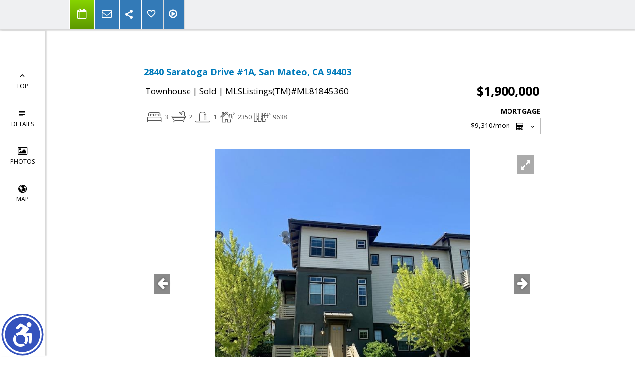

--- FILE ---
content_type: text/html; charset=utf-8
request_url: https://www.google.com/recaptcha/api2/anchor?ar=1&k=6LcGuSAUAAAAAMb457bWlGuEZ6IUGB1SNkLgHvC3&co=aHR0cHM6Ly9kb25uYW1hcmllYmFsZHdpbi5jb206NDQz&hl=en&v=N67nZn4AqZkNcbeMu4prBgzg&size=normal&anchor-ms=20000&execute-ms=30000&cb=f2kjdtzqv3n
body_size: 49485
content:
<!DOCTYPE HTML><html dir="ltr" lang="en"><head><meta http-equiv="Content-Type" content="text/html; charset=UTF-8">
<meta http-equiv="X-UA-Compatible" content="IE=edge">
<title>reCAPTCHA</title>
<style type="text/css">
/* cyrillic-ext */
@font-face {
  font-family: 'Roboto';
  font-style: normal;
  font-weight: 400;
  font-stretch: 100%;
  src: url(//fonts.gstatic.com/s/roboto/v48/KFO7CnqEu92Fr1ME7kSn66aGLdTylUAMa3GUBHMdazTgWw.woff2) format('woff2');
  unicode-range: U+0460-052F, U+1C80-1C8A, U+20B4, U+2DE0-2DFF, U+A640-A69F, U+FE2E-FE2F;
}
/* cyrillic */
@font-face {
  font-family: 'Roboto';
  font-style: normal;
  font-weight: 400;
  font-stretch: 100%;
  src: url(//fonts.gstatic.com/s/roboto/v48/KFO7CnqEu92Fr1ME7kSn66aGLdTylUAMa3iUBHMdazTgWw.woff2) format('woff2');
  unicode-range: U+0301, U+0400-045F, U+0490-0491, U+04B0-04B1, U+2116;
}
/* greek-ext */
@font-face {
  font-family: 'Roboto';
  font-style: normal;
  font-weight: 400;
  font-stretch: 100%;
  src: url(//fonts.gstatic.com/s/roboto/v48/KFO7CnqEu92Fr1ME7kSn66aGLdTylUAMa3CUBHMdazTgWw.woff2) format('woff2');
  unicode-range: U+1F00-1FFF;
}
/* greek */
@font-face {
  font-family: 'Roboto';
  font-style: normal;
  font-weight: 400;
  font-stretch: 100%;
  src: url(//fonts.gstatic.com/s/roboto/v48/KFO7CnqEu92Fr1ME7kSn66aGLdTylUAMa3-UBHMdazTgWw.woff2) format('woff2');
  unicode-range: U+0370-0377, U+037A-037F, U+0384-038A, U+038C, U+038E-03A1, U+03A3-03FF;
}
/* math */
@font-face {
  font-family: 'Roboto';
  font-style: normal;
  font-weight: 400;
  font-stretch: 100%;
  src: url(//fonts.gstatic.com/s/roboto/v48/KFO7CnqEu92Fr1ME7kSn66aGLdTylUAMawCUBHMdazTgWw.woff2) format('woff2');
  unicode-range: U+0302-0303, U+0305, U+0307-0308, U+0310, U+0312, U+0315, U+031A, U+0326-0327, U+032C, U+032F-0330, U+0332-0333, U+0338, U+033A, U+0346, U+034D, U+0391-03A1, U+03A3-03A9, U+03B1-03C9, U+03D1, U+03D5-03D6, U+03F0-03F1, U+03F4-03F5, U+2016-2017, U+2034-2038, U+203C, U+2040, U+2043, U+2047, U+2050, U+2057, U+205F, U+2070-2071, U+2074-208E, U+2090-209C, U+20D0-20DC, U+20E1, U+20E5-20EF, U+2100-2112, U+2114-2115, U+2117-2121, U+2123-214F, U+2190, U+2192, U+2194-21AE, U+21B0-21E5, U+21F1-21F2, U+21F4-2211, U+2213-2214, U+2216-22FF, U+2308-230B, U+2310, U+2319, U+231C-2321, U+2336-237A, U+237C, U+2395, U+239B-23B7, U+23D0, U+23DC-23E1, U+2474-2475, U+25AF, U+25B3, U+25B7, U+25BD, U+25C1, U+25CA, U+25CC, U+25FB, U+266D-266F, U+27C0-27FF, U+2900-2AFF, U+2B0E-2B11, U+2B30-2B4C, U+2BFE, U+3030, U+FF5B, U+FF5D, U+1D400-1D7FF, U+1EE00-1EEFF;
}
/* symbols */
@font-face {
  font-family: 'Roboto';
  font-style: normal;
  font-weight: 400;
  font-stretch: 100%;
  src: url(//fonts.gstatic.com/s/roboto/v48/KFO7CnqEu92Fr1ME7kSn66aGLdTylUAMaxKUBHMdazTgWw.woff2) format('woff2');
  unicode-range: U+0001-000C, U+000E-001F, U+007F-009F, U+20DD-20E0, U+20E2-20E4, U+2150-218F, U+2190, U+2192, U+2194-2199, U+21AF, U+21E6-21F0, U+21F3, U+2218-2219, U+2299, U+22C4-22C6, U+2300-243F, U+2440-244A, U+2460-24FF, U+25A0-27BF, U+2800-28FF, U+2921-2922, U+2981, U+29BF, U+29EB, U+2B00-2BFF, U+4DC0-4DFF, U+FFF9-FFFB, U+10140-1018E, U+10190-1019C, U+101A0, U+101D0-101FD, U+102E0-102FB, U+10E60-10E7E, U+1D2C0-1D2D3, U+1D2E0-1D37F, U+1F000-1F0FF, U+1F100-1F1AD, U+1F1E6-1F1FF, U+1F30D-1F30F, U+1F315, U+1F31C, U+1F31E, U+1F320-1F32C, U+1F336, U+1F378, U+1F37D, U+1F382, U+1F393-1F39F, U+1F3A7-1F3A8, U+1F3AC-1F3AF, U+1F3C2, U+1F3C4-1F3C6, U+1F3CA-1F3CE, U+1F3D4-1F3E0, U+1F3ED, U+1F3F1-1F3F3, U+1F3F5-1F3F7, U+1F408, U+1F415, U+1F41F, U+1F426, U+1F43F, U+1F441-1F442, U+1F444, U+1F446-1F449, U+1F44C-1F44E, U+1F453, U+1F46A, U+1F47D, U+1F4A3, U+1F4B0, U+1F4B3, U+1F4B9, U+1F4BB, U+1F4BF, U+1F4C8-1F4CB, U+1F4D6, U+1F4DA, U+1F4DF, U+1F4E3-1F4E6, U+1F4EA-1F4ED, U+1F4F7, U+1F4F9-1F4FB, U+1F4FD-1F4FE, U+1F503, U+1F507-1F50B, U+1F50D, U+1F512-1F513, U+1F53E-1F54A, U+1F54F-1F5FA, U+1F610, U+1F650-1F67F, U+1F687, U+1F68D, U+1F691, U+1F694, U+1F698, U+1F6AD, U+1F6B2, U+1F6B9-1F6BA, U+1F6BC, U+1F6C6-1F6CF, U+1F6D3-1F6D7, U+1F6E0-1F6EA, U+1F6F0-1F6F3, U+1F6F7-1F6FC, U+1F700-1F7FF, U+1F800-1F80B, U+1F810-1F847, U+1F850-1F859, U+1F860-1F887, U+1F890-1F8AD, U+1F8B0-1F8BB, U+1F8C0-1F8C1, U+1F900-1F90B, U+1F93B, U+1F946, U+1F984, U+1F996, U+1F9E9, U+1FA00-1FA6F, U+1FA70-1FA7C, U+1FA80-1FA89, U+1FA8F-1FAC6, U+1FACE-1FADC, U+1FADF-1FAE9, U+1FAF0-1FAF8, U+1FB00-1FBFF;
}
/* vietnamese */
@font-face {
  font-family: 'Roboto';
  font-style: normal;
  font-weight: 400;
  font-stretch: 100%;
  src: url(//fonts.gstatic.com/s/roboto/v48/KFO7CnqEu92Fr1ME7kSn66aGLdTylUAMa3OUBHMdazTgWw.woff2) format('woff2');
  unicode-range: U+0102-0103, U+0110-0111, U+0128-0129, U+0168-0169, U+01A0-01A1, U+01AF-01B0, U+0300-0301, U+0303-0304, U+0308-0309, U+0323, U+0329, U+1EA0-1EF9, U+20AB;
}
/* latin-ext */
@font-face {
  font-family: 'Roboto';
  font-style: normal;
  font-weight: 400;
  font-stretch: 100%;
  src: url(//fonts.gstatic.com/s/roboto/v48/KFO7CnqEu92Fr1ME7kSn66aGLdTylUAMa3KUBHMdazTgWw.woff2) format('woff2');
  unicode-range: U+0100-02BA, U+02BD-02C5, U+02C7-02CC, U+02CE-02D7, U+02DD-02FF, U+0304, U+0308, U+0329, U+1D00-1DBF, U+1E00-1E9F, U+1EF2-1EFF, U+2020, U+20A0-20AB, U+20AD-20C0, U+2113, U+2C60-2C7F, U+A720-A7FF;
}
/* latin */
@font-face {
  font-family: 'Roboto';
  font-style: normal;
  font-weight: 400;
  font-stretch: 100%;
  src: url(//fonts.gstatic.com/s/roboto/v48/KFO7CnqEu92Fr1ME7kSn66aGLdTylUAMa3yUBHMdazQ.woff2) format('woff2');
  unicode-range: U+0000-00FF, U+0131, U+0152-0153, U+02BB-02BC, U+02C6, U+02DA, U+02DC, U+0304, U+0308, U+0329, U+2000-206F, U+20AC, U+2122, U+2191, U+2193, U+2212, U+2215, U+FEFF, U+FFFD;
}
/* cyrillic-ext */
@font-face {
  font-family: 'Roboto';
  font-style: normal;
  font-weight: 500;
  font-stretch: 100%;
  src: url(//fonts.gstatic.com/s/roboto/v48/KFO7CnqEu92Fr1ME7kSn66aGLdTylUAMa3GUBHMdazTgWw.woff2) format('woff2');
  unicode-range: U+0460-052F, U+1C80-1C8A, U+20B4, U+2DE0-2DFF, U+A640-A69F, U+FE2E-FE2F;
}
/* cyrillic */
@font-face {
  font-family: 'Roboto';
  font-style: normal;
  font-weight: 500;
  font-stretch: 100%;
  src: url(//fonts.gstatic.com/s/roboto/v48/KFO7CnqEu92Fr1ME7kSn66aGLdTylUAMa3iUBHMdazTgWw.woff2) format('woff2');
  unicode-range: U+0301, U+0400-045F, U+0490-0491, U+04B0-04B1, U+2116;
}
/* greek-ext */
@font-face {
  font-family: 'Roboto';
  font-style: normal;
  font-weight: 500;
  font-stretch: 100%;
  src: url(//fonts.gstatic.com/s/roboto/v48/KFO7CnqEu92Fr1ME7kSn66aGLdTylUAMa3CUBHMdazTgWw.woff2) format('woff2');
  unicode-range: U+1F00-1FFF;
}
/* greek */
@font-face {
  font-family: 'Roboto';
  font-style: normal;
  font-weight: 500;
  font-stretch: 100%;
  src: url(//fonts.gstatic.com/s/roboto/v48/KFO7CnqEu92Fr1ME7kSn66aGLdTylUAMa3-UBHMdazTgWw.woff2) format('woff2');
  unicode-range: U+0370-0377, U+037A-037F, U+0384-038A, U+038C, U+038E-03A1, U+03A3-03FF;
}
/* math */
@font-face {
  font-family: 'Roboto';
  font-style: normal;
  font-weight: 500;
  font-stretch: 100%;
  src: url(//fonts.gstatic.com/s/roboto/v48/KFO7CnqEu92Fr1ME7kSn66aGLdTylUAMawCUBHMdazTgWw.woff2) format('woff2');
  unicode-range: U+0302-0303, U+0305, U+0307-0308, U+0310, U+0312, U+0315, U+031A, U+0326-0327, U+032C, U+032F-0330, U+0332-0333, U+0338, U+033A, U+0346, U+034D, U+0391-03A1, U+03A3-03A9, U+03B1-03C9, U+03D1, U+03D5-03D6, U+03F0-03F1, U+03F4-03F5, U+2016-2017, U+2034-2038, U+203C, U+2040, U+2043, U+2047, U+2050, U+2057, U+205F, U+2070-2071, U+2074-208E, U+2090-209C, U+20D0-20DC, U+20E1, U+20E5-20EF, U+2100-2112, U+2114-2115, U+2117-2121, U+2123-214F, U+2190, U+2192, U+2194-21AE, U+21B0-21E5, U+21F1-21F2, U+21F4-2211, U+2213-2214, U+2216-22FF, U+2308-230B, U+2310, U+2319, U+231C-2321, U+2336-237A, U+237C, U+2395, U+239B-23B7, U+23D0, U+23DC-23E1, U+2474-2475, U+25AF, U+25B3, U+25B7, U+25BD, U+25C1, U+25CA, U+25CC, U+25FB, U+266D-266F, U+27C0-27FF, U+2900-2AFF, U+2B0E-2B11, U+2B30-2B4C, U+2BFE, U+3030, U+FF5B, U+FF5D, U+1D400-1D7FF, U+1EE00-1EEFF;
}
/* symbols */
@font-face {
  font-family: 'Roboto';
  font-style: normal;
  font-weight: 500;
  font-stretch: 100%;
  src: url(//fonts.gstatic.com/s/roboto/v48/KFO7CnqEu92Fr1ME7kSn66aGLdTylUAMaxKUBHMdazTgWw.woff2) format('woff2');
  unicode-range: U+0001-000C, U+000E-001F, U+007F-009F, U+20DD-20E0, U+20E2-20E4, U+2150-218F, U+2190, U+2192, U+2194-2199, U+21AF, U+21E6-21F0, U+21F3, U+2218-2219, U+2299, U+22C4-22C6, U+2300-243F, U+2440-244A, U+2460-24FF, U+25A0-27BF, U+2800-28FF, U+2921-2922, U+2981, U+29BF, U+29EB, U+2B00-2BFF, U+4DC0-4DFF, U+FFF9-FFFB, U+10140-1018E, U+10190-1019C, U+101A0, U+101D0-101FD, U+102E0-102FB, U+10E60-10E7E, U+1D2C0-1D2D3, U+1D2E0-1D37F, U+1F000-1F0FF, U+1F100-1F1AD, U+1F1E6-1F1FF, U+1F30D-1F30F, U+1F315, U+1F31C, U+1F31E, U+1F320-1F32C, U+1F336, U+1F378, U+1F37D, U+1F382, U+1F393-1F39F, U+1F3A7-1F3A8, U+1F3AC-1F3AF, U+1F3C2, U+1F3C4-1F3C6, U+1F3CA-1F3CE, U+1F3D4-1F3E0, U+1F3ED, U+1F3F1-1F3F3, U+1F3F5-1F3F7, U+1F408, U+1F415, U+1F41F, U+1F426, U+1F43F, U+1F441-1F442, U+1F444, U+1F446-1F449, U+1F44C-1F44E, U+1F453, U+1F46A, U+1F47D, U+1F4A3, U+1F4B0, U+1F4B3, U+1F4B9, U+1F4BB, U+1F4BF, U+1F4C8-1F4CB, U+1F4D6, U+1F4DA, U+1F4DF, U+1F4E3-1F4E6, U+1F4EA-1F4ED, U+1F4F7, U+1F4F9-1F4FB, U+1F4FD-1F4FE, U+1F503, U+1F507-1F50B, U+1F50D, U+1F512-1F513, U+1F53E-1F54A, U+1F54F-1F5FA, U+1F610, U+1F650-1F67F, U+1F687, U+1F68D, U+1F691, U+1F694, U+1F698, U+1F6AD, U+1F6B2, U+1F6B9-1F6BA, U+1F6BC, U+1F6C6-1F6CF, U+1F6D3-1F6D7, U+1F6E0-1F6EA, U+1F6F0-1F6F3, U+1F6F7-1F6FC, U+1F700-1F7FF, U+1F800-1F80B, U+1F810-1F847, U+1F850-1F859, U+1F860-1F887, U+1F890-1F8AD, U+1F8B0-1F8BB, U+1F8C0-1F8C1, U+1F900-1F90B, U+1F93B, U+1F946, U+1F984, U+1F996, U+1F9E9, U+1FA00-1FA6F, U+1FA70-1FA7C, U+1FA80-1FA89, U+1FA8F-1FAC6, U+1FACE-1FADC, U+1FADF-1FAE9, U+1FAF0-1FAF8, U+1FB00-1FBFF;
}
/* vietnamese */
@font-face {
  font-family: 'Roboto';
  font-style: normal;
  font-weight: 500;
  font-stretch: 100%;
  src: url(//fonts.gstatic.com/s/roboto/v48/KFO7CnqEu92Fr1ME7kSn66aGLdTylUAMa3OUBHMdazTgWw.woff2) format('woff2');
  unicode-range: U+0102-0103, U+0110-0111, U+0128-0129, U+0168-0169, U+01A0-01A1, U+01AF-01B0, U+0300-0301, U+0303-0304, U+0308-0309, U+0323, U+0329, U+1EA0-1EF9, U+20AB;
}
/* latin-ext */
@font-face {
  font-family: 'Roboto';
  font-style: normal;
  font-weight: 500;
  font-stretch: 100%;
  src: url(//fonts.gstatic.com/s/roboto/v48/KFO7CnqEu92Fr1ME7kSn66aGLdTylUAMa3KUBHMdazTgWw.woff2) format('woff2');
  unicode-range: U+0100-02BA, U+02BD-02C5, U+02C7-02CC, U+02CE-02D7, U+02DD-02FF, U+0304, U+0308, U+0329, U+1D00-1DBF, U+1E00-1E9F, U+1EF2-1EFF, U+2020, U+20A0-20AB, U+20AD-20C0, U+2113, U+2C60-2C7F, U+A720-A7FF;
}
/* latin */
@font-face {
  font-family: 'Roboto';
  font-style: normal;
  font-weight: 500;
  font-stretch: 100%;
  src: url(//fonts.gstatic.com/s/roboto/v48/KFO7CnqEu92Fr1ME7kSn66aGLdTylUAMa3yUBHMdazQ.woff2) format('woff2');
  unicode-range: U+0000-00FF, U+0131, U+0152-0153, U+02BB-02BC, U+02C6, U+02DA, U+02DC, U+0304, U+0308, U+0329, U+2000-206F, U+20AC, U+2122, U+2191, U+2193, U+2212, U+2215, U+FEFF, U+FFFD;
}
/* cyrillic-ext */
@font-face {
  font-family: 'Roboto';
  font-style: normal;
  font-weight: 900;
  font-stretch: 100%;
  src: url(//fonts.gstatic.com/s/roboto/v48/KFO7CnqEu92Fr1ME7kSn66aGLdTylUAMa3GUBHMdazTgWw.woff2) format('woff2');
  unicode-range: U+0460-052F, U+1C80-1C8A, U+20B4, U+2DE0-2DFF, U+A640-A69F, U+FE2E-FE2F;
}
/* cyrillic */
@font-face {
  font-family: 'Roboto';
  font-style: normal;
  font-weight: 900;
  font-stretch: 100%;
  src: url(//fonts.gstatic.com/s/roboto/v48/KFO7CnqEu92Fr1ME7kSn66aGLdTylUAMa3iUBHMdazTgWw.woff2) format('woff2');
  unicode-range: U+0301, U+0400-045F, U+0490-0491, U+04B0-04B1, U+2116;
}
/* greek-ext */
@font-face {
  font-family: 'Roboto';
  font-style: normal;
  font-weight: 900;
  font-stretch: 100%;
  src: url(//fonts.gstatic.com/s/roboto/v48/KFO7CnqEu92Fr1ME7kSn66aGLdTylUAMa3CUBHMdazTgWw.woff2) format('woff2');
  unicode-range: U+1F00-1FFF;
}
/* greek */
@font-face {
  font-family: 'Roboto';
  font-style: normal;
  font-weight: 900;
  font-stretch: 100%;
  src: url(//fonts.gstatic.com/s/roboto/v48/KFO7CnqEu92Fr1ME7kSn66aGLdTylUAMa3-UBHMdazTgWw.woff2) format('woff2');
  unicode-range: U+0370-0377, U+037A-037F, U+0384-038A, U+038C, U+038E-03A1, U+03A3-03FF;
}
/* math */
@font-face {
  font-family: 'Roboto';
  font-style: normal;
  font-weight: 900;
  font-stretch: 100%;
  src: url(//fonts.gstatic.com/s/roboto/v48/KFO7CnqEu92Fr1ME7kSn66aGLdTylUAMawCUBHMdazTgWw.woff2) format('woff2');
  unicode-range: U+0302-0303, U+0305, U+0307-0308, U+0310, U+0312, U+0315, U+031A, U+0326-0327, U+032C, U+032F-0330, U+0332-0333, U+0338, U+033A, U+0346, U+034D, U+0391-03A1, U+03A3-03A9, U+03B1-03C9, U+03D1, U+03D5-03D6, U+03F0-03F1, U+03F4-03F5, U+2016-2017, U+2034-2038, U+203C, U+2040, U+2043, U+2047, U+2050, U+2057, U+205F, U+2070-2071, U+2074-208E, U+2090-209C, U+20D0-20DC, U+20E1, U+20E5-20EF, U+2100-2112, U+2114-2115, U+2117-2121, U+2123-214F, U+2190, U+2192, U+2194-21AE, U+21B0-21E5, U+21F1-21F2, U+21F4-2211, U+2213-2214, U+2216-22FF, U+2308-230B, U+2310, U+2319, U+231C-2321, U+2336-237A, U+237C, U+2395, U+239B-23B7, U+23D0, U+23DC-23E1, U+2474-2475, U+25AF, U+25B3, U+25B7, U+25BD, U+25C1, U+25CA, U+25CC, U+25FB, U+266D-266F, U+27C0-27FF, U+2900-2AFF, U+2B0E-2B11, U+2B30-2B4C, U+2BFE, U+3030, U+FF5B, U+FF5D, U+1D400-1D7FF, U+1EE00-1EEFF;
}
/* symbols */
@font-face {
  font-family: 'Roboto';
  font-style: normal;
  font-weight: 900;
  font-stretch: 100%;
  src: url(//fonts.gstatic.com/s/roboto/v48/KFO7CnqEu92Fr1ME7kSn66aGLdTylUAMaxKUBHMdazTgWw.woff2) format('woff2');
  unicode-range: U+0001-000C, U+000E-001F, U+007F-009F, U+20DD-20E0, U+20E2-20E4, U+2150-218F, U+2190, U+2192, U+2194-2199, U+21AF, U+21E6-21F0, U+21F3, U+2218-2219, U+2299, U+22C4-22C6, U+2300-243F, U+2440-244A, U+2460-24FF, U+25A0-27BF, U+2800-28FF, U+2921-2922, U+2981, U+29BF, U+29EB, U+2B00-2BFF, U+4DC0-4DFF, U+FFF9-FFFB, U+10140-1018E, U+10190-1019C, U+101A0, U+101D0-101FD, U+102E0-102FB, U+10E60-10E7E, U+1D2C0-1D2D3, U+1D2E0-1D37F, U+1F000-1F0FF, U+1F100-1F1AD, U+1F1E6-1F1FF, U+1F30D-1F30F, U+1F315, U+1F31C, U+1F31E, U+1F320-1F32C, U+1F336, U+1F378, U+1F37D, U+1F382, U+1F393-1F39F, U+1F3A7-1F3A8, U+1F3AC-1F3AF, U+1F3C2, U+1F3C4-1F3C6, U+1F3CA-1F3CE, U+1F3D4-1F3E0, U+1F3ED, U+1F3F1-1F3F3, U+1F3F5-1F3F7, U+1F408, U+1F415, U+1F41F, U+1F426, U+1F43F, U+1F441-1F442, U+1F444, U+1F446-1F449, U+1F44C-1F44E, U+1F453, U+1F46A, U+1F47D, U+1F4A3, U+1F4B0, U+1F4B3, U+1F4B9, U+1F4BB, U+1F4BF, U+1F4C8-1F4CB, U+1F4D6, U+1F4DA, U+1F4DF, U+1F4E3-1F4E6, U+1F4EA-1F4ED, U+1F4F7, U+1F4F9-1F4FB, U+1F4FD-1F4FE, U+1F503, U+1F507-1F50B, U+1F50D, U+1F512-1F513, U+1F53E-1F54A, U+1F54F-1F5FA, U+1F610, U+1F650-1F67F, U+1F687, U+1F68D, U+1F691, U+1F694, U+1F698, U+1F6AD, U+1F6B2, U+1F6B9-1F6BA, U+1F6BC, U+1F6C6-1F6CF, U+1F6D3-1F6D7, U+1F6E0-1F6EA, U+1F6F0-1F6F3, U+1F6F7-1F6FC, U+1F700-1F7FF, U+1F800-1F80B, U+1F810-1F847, U+1F850-1F859, U+1F860-1F887, U+1F890-1F8AD, U+1F8B0-1F8BB, U+1F8C0-1F8C1, U+1F900-1F90B, U+1F93B, U+1F946, U+1F984, U+1F996, U+1F9E9, U+1FA00-1FA6F, U+1FA70-1FA7C, U+1FA80-1FA89, U+1FA8F-1FAC6, U+1FACE-1FADC, U+1FADF-1FAE9, U+1FAF0-1FAF8, U+1FB00-1FBFF;
}
/* vietnamese */
@font-face {
  font-family: 'Roboto';
  font-style: normal;
  font-weight: 900;
  font-stretch: 100%;
  src: url(//fonts.gstatic.com/s/roboto/v48/KFO7CnqEu92Fr1ME7kSn66aGLdTylUAMa3OUBHMdazTgWw.woff2) format('woff2');
  unicode-range: U+0102-0103, U+0110-0111, U+0128-0129, U+0168-0169, U+01A0-01A1, U+01AF-01B0, U+0300-0301, U+0303-0304, U+0308-0309, U+0323, U+0329, U+1EA0-1EF9, U+20AB;
}
/* latin-ext */
@font-face {
  font-family: 'Roboto';
  font-style: normal;
  font-weight: 900;
  font-stretch: 100%;
  src: url(//fonts.gstatic.com/s/roboto/v48/KFO7CnqEu92Fr1ME7kSn66aGLdTylUAMa3KUBHMdazTgWw.woff2) format('woff2');
  unicode-range: U+0100-02BA, U+02BD-02C5, U+02C7-02CC, U+02CE-02D7, U+02DD-02FF, U+0304, U+0308, U+0329, U+1D00-1DBF, U+1E00-1E9F, U+1EF2-1EFF, U+2020, U+20A0-20AB, U+20AD-20C0, U+2113, U+2C60-2C7F, U+A720-A7FF;
}
/* latin */
@font-face {
  font-family: 'Roboto';
  font-style: normal;
  font-weight: 900;
  font-stretch: 100%;
  src: url(//fonts.gstatic.com/s/roboto/v48/KFO7CnqEu92Fr1ME7kSn66aGLdTylUAMa3yUBHMdazQ.woff2) format('woff2');
  unicode-range: U+0000-00FF, U+0131, U+0152-0153, U+02BB-02BC, U+02C6, U+02DA, U+02DC, U+0304, U+0308, U+0329, U+2000-206F, U+20AC, U+2122, U+2191, U+2193, U+2212, U+2215, U+FEFF, U+FFFD;
}

</style>
<link rel="stylesheet" type="text/css" href="https://www.gstatic.com/recaptcha/releases/N67nZn4AqZkNcbeMu4prBgzg/styles__ltr.css">
<script nonce="WtIDXQmhGGDZQL-mV7VHnQ" type="text/javascript">window['__recaptcha_api'] = 'https://www.google.com/recaptcha/api2/';</script>
<script type="text/javascript" src="https://www.gstatic.com/recaptcha/releases/N67nZn4AqZkNcbeMu4prBgzg/recaptcha__en.js" nonce="WtIDXQmhGGDZQL-mV7VHnQ">
      
    </script></head>
<body><div id="rc-anchor-alert" class="rc-anchor-alert"></div>
<input type="hidden" id="recaptcha-token" value="[base64]">
<script type="text/javascript" nonce="WtIDXQmhGGDZQL-mV7VHnQ">
      recaptcha.anchor.Main.init("[\x22ainput\x22,[\x22bgdata\x22,\x22\x22,\[base64]/[base64]/[base64]/[base64]/[base64]/[base64]/KGcoTywyNTMsTy5PKSxVRyhPLEMpKTpnKE8sMjUzLEMpLE8pKSxsKSksTykpfSxieT1mdW5jdGlvbihDLE8sdSxsKXtmb3IobD0odT1SKEMpLDApO08+MDtPLS0pbD1sPDw4fFooQyk7ZyhDLHUsbCl9LFVHPWZ1bmN0aW9uKEMsTyl7Qy5pLmxlbmd0aD4xMDQ/[base64]/[base64]/[base64]/[base64]/[base64]/[base64]/[base64]\\u003d\x22,\[base64]\x22,\x22wq8iWcKIP3oJw4nDjV/[base64]/DlEnCm1QMWcOuw4MXwrlHwrJaSkfCusOTfGchMsK1TG4KwrATGknCj8Kywr8secOTwpAbwq/[base64]/EnzDhHNvw69zdkfCiS3Dp8OmVGFyS8KHBMK+wo/Dqkt/[base64]/[base64]/R3MaPQTDrAZ4w4kywpLDr8OLEcORYcODQXJPaAbCtSsTwrbCqVDDpzlNXmkrw55ISMKjw4FXZxjChcOTdcKgQ8OOGMKTSkF5OyjDk3HDisO5VsKle8Oew4XClzDCuMKhewBNJlnCh8KOUy0GFEIkN8Kqw5fDnSnCuhHDlhN2wpMtwr/DpkfCvAF1ScODwqfDm23DhsK2CyjCkzlmwp3Du8Oew490wqMeRsOJwrHDvMOJOW8OYBjCqyMqwowEwoB1N8Krw6HDkcOJw4UEw7EGTiUGen7Co8KeDz3DucOEccKSSQfCnMKzw5vDtMOMDMKRwqkyeT4jwoPDnsOudH/ChMOSw7vCo8O8wqgkIMKrPRkyK2JfJMO7WcKURMO/XhbChTHDhMOswrNiTQzDocO9w7nDgWlBXcOLwpJRw6xFwqkswqXCs1AgbxDDvG/Dq8Ogb8OywrdGwojDqsOewpTDjsOrMlZCf1rDlHYtwonDlTF5OMK/A8KZw6jDr8OJwo/[base64]/DhxTDk03CkcONwrAawrhJw5g4wpldwr/[base64]/[base64]/[base64]/[base64]/w6DDq8Kdw5d0w57ClcOkKsOkOMKxfcKTJ2ALwqHDpQDDh0zDgBjDs1jCgcKdfcOpYnZgM2FCa8O/[base64]/DqW3DksKAH8KdwopiUg8fw6ARFAvDlw1TfC8OAQNFNh0YwpMNw5cuw7olAsO8LMOjbVnChBRJFQTCusO3woHDk8OCw65jdsOzRnHCoXHCnxJXwr4LRMOcVXB3w5AOw4DDrMOWwqlFKnY/w5gWYn/DlMKTQj46InFSTgxFZC9PwpNfwqTCh1E7w642w6EVw7Bcw7AQwp4ywqEfwoDDpSjDgkR4wq/Doh5uNzBHbEALw4FTDG4KSUfCp8OPw4fDqUfDl0TDrD/CkmcaIlNSJsOqwrfDrAJCXMKWw59/wrjDrMO3wqZAwpV0G8OKYsOuJSrCpMKHw5dvdMKRw55hwprCrSXDr8OSAwzCuQQwOFfChcO4aMOowptKw4DCksObw63CmcO3OMOhwr8Lw7bChG3DtsKWwpHDpsODwqR2wqNGQk5PwqogO8OrFMOdwpgyw4zDo8Oiw6IiXG/[base64]/[base64]/DnWDCq3bCj1zDuzgPBQrCr8KMw5dODcOYR1lNw7sxw5kIworDjBcUJMOLw4PDqMKTwqTCu8KIY8KxbMOcIMO7cMK7QsKEw5PCkMOZZcKcekhqwpfCmMKSG8KjZcOCTTrDojPCn8OgwrLDqcOKPzB5wrXDrcODwoFZw5PCocOKw5TDksK/[base64]/fMK8KcOBwr12wohtJEPDvScHa0XClyTDi0stwq4ySwx0WjcuaRbCvMK9cMOIDsK5w6PCon3CmxbCqsOdwqbDqnRUw6LCqsOJw64gCMKuZsO/wrXClC7CjDXDh3UmXMKvdA7Dqkt5OcKZw58nw5l5TMKfZhcew5rCnjVtaTsTw5vCl8KWJTXCg8KIwq3DvcO5w6Y+K1hfwpLCgsO4w7VcO8KBw4bDhsKFbcKLw4nCucO8wo/CkFYWEsKMwpp5w5ZhOsOhwqnCksKJPQbDh8OIdjvCgMOwMjDDnMOjwrPCsC/CpyjChMKSwqt8w43CpcOOKGHDrRTCsFnDgsO1wqjDvhTDonYDw64nfsODUcOjw63DvDvDoUPDuDnDlkxJLXM2wpo/wqjCsAESYMOnLMOZw4xuSxETwqwxMnzDiwPDkMO7w4jCksKbwocKwq9QwolifMODw7ULwr7DusKowpgnwq/CtcK+A8O3WcObLMOSJzkdwrpFw4NVPcKCwosBcgTChsKRYMKQIybCg8O+wrTDoiXCscKqw5ZIwpVjwqoVw57CsQUdPcKBWxZ7RMKcw7F3WzYZwprCmTfCoTtSwqfDnRTCr1LDqBBDw5phw7/DpE1TdXvCi1DDgsK/[base64]/LW7DksKRYXvDnj7DtMOnBwXCswfDtsKXwpdtfsO8XlJrw5tCwozCj8KbwpJpIyAcw6DDhsKieMOTwprDu8Odw4lWwrQdbRRrIl7DnsKFdmPDisO8wonChn/ClxPCp8KnMMKkw4tFwqPCkitsNxZVw6rCqTLCm8KPw73ClTcXwpkkwqJ3SsK3w5XDgsO6NcOgwot6w7Uhw4YTdxRyQyHCgQ7DskvDrMOIHcKhHAoZw4h1csODWgh/w57DksOHTUrClcKXRGxEVMKUD8OWKWzDjWMLwpt0MmjDqgsNFU/Cu8KQCsOWw57Dmghyw6UTwoI3wr/DgGAcwpTCtMK4w5xFwoXCsMKuw6kjR8Kfwr/DuT87YcK9L8OFWwMOw7RXVTnDucKnYsKVw6VLYcKPR1fDnEvCjcKSwojCmcO6wpcrJ8Kgd8KdwpLDqMK6w5Nkw4HDiBvCqMKEwosyTwJRA005woHChMOaW8OEAMOyIj7CnTHCjcOWw6cMwo4BDsOwcBZvw7vCqsOxQXFPfCPClMKOBXrDnBFAY8O7QsKucR5/wp/Dj8OGwpLCujkZecOtw6vCn8KOw48Uw4tMw4tzwrzDqcKVesK/GMOJw6ZLwrA+KMOsCywmwovCsyU6wqPCsBwiwqHDknXCnVkZw7/Cr8OgwqNhHTLDpsOmw7kcEcO3aMK8wp5QPcKZF24dK2vDgcOPAMOFAMKzaAsGDcK8KcK0GGJeHhXCscOkw4RobMOHYG9LGkpzw6nCocOPbWbDgQPCpDDDkwfDoMK0wq8aNMOUwrfCuR/CscOAFALDklE6blNvUMKrN8K6QjXCvnZbw7UfADnDq8Ksw6fCsMOjL14bw5jDtEUVZgHCncKRwrDCh8OHw7jDhsKvw6PDtcKmwphcR23CtMKzcWp/E8Ocw75dwr7DicOnwqHDo0zDkMO/woLCvcKiw44iYMKQdHrCisKCJcK3T8OwwqvDnE5Lwo9Swo4qTsK/VDDCksKdw5zCmSDDlcKMwpbDg8OrbUF2wpPCnsKwwp7Dq01jwrp1fcKAw4AHAsOZw5VCw6dYBHZWRgPDmBxXOWpAw4Q9wqnDnsKUw5bDkzESw4hWw6USYWFuw5PCj8OEQ8OBAsKSUcK3XFY0wrIkw7jDgFHDsh3Ck2BjesK3w78qVcO9wrUpw73DpR/Cuz4bw5PCgsK4w4jCt8KJBMOXwpTCkcKPwr5fPMK+bgwpw77Ch8OywpnCplkxWgEZFMKaN0DCqsOQYDHDm8Kkw4/DmcKCw5vDqcO9esOyw6TDkMK7cMKrcsKlwqEgBl/[base64]/Dv8K0ecOub8KgwoLDlcKkc30Ww7bCmAlNN8KiwpwvcBvDox5Yw4FiG0hcw7nCj0lrwq/DjcOuVcK1wrzCrATDokAPw7XDogNaexl3P1fClzdHP8KPIgHDrMKjwqxOfHJfwokEw70PJmjDt8KUdFdUSFYewo/Cl8OxETDDs0HDkU0hYcKTeMKwwoMwwobClsOzw5vCnsOXw6s+BsK4wpl3NsKfw4HCrEHCh8OcwoXDgU1uw7PDnhLCtzvDnsOZIHfDv2Aew6zCggMdw4/Do8Oyw67DlizDuMOdw7pFwpbDrw3CucK3Aywtw73DrDHDoMKkUcK7eMOnFRTCtxVNLsKIaMOFPxDClMOsw6REJX7DuGMoZ8OAwrLDjMKBHsK7CsOiLsOtw7PCoV/Co0/CpsOyK8KFwqJ7w4DDhxA8KBDDhBTCoQ1aVEllwpHDvl3DpsOGKTzCksKLcMKYdMKAVHzCrcKKwozDrcK0LznCiUTDkHYTw5/CjcOcw4DChsKdwql2eyrClsKQwo9xG8Oiw6LDhQ3Dh8OswobDqFYvcMOVwo0fUcKlworCu3V0EnTDokg6wqTChMKXw4sHazPCjlNdw7jCu3s6KF/CpUpqTsOOwpFrEsOoNyl9w5PCq8Kow6HDiMOtw7nDo1LDpsOOwrPCikPDkMO8w4jCk8K7w7BQJgbDrsK2w5PDs8OLIxcwJ2/DisODw5o4YsOkZMONw4B2YsK/[base64]/ComnDtkDCqsKrwrjCrSIhwo1hN8KSIsKlEcK4P8OEWGjDnsOZwpBnJxDDrgFew5jCphFXw51tXX9Iw5Atw5BHw7bCu8KnYcKvCy86w7EdNMKEwp/CvsOLcGHCqE00w70bw6vDvcOHWlDDgsOmNHbDgMKywprCgMOYw6XDt8KldMOIDnPDlsKRS8Kfw5Y5fjPDvMOCwrUQU8KZwobCihgoSMOOW8K9wrPCgsKIDGXCg8KRBsKpwrDClFfChxXDi8KNIAQzw7jDvsO/[base64]/[base64]/CmsKAPsKmelTCnMOMwo3DksO8HHjDqWcxwrwWw5HCiAZKwo4CbTnDucK5BsOswqjCgRE9woYMeCHCqnLCq1MtF8OWFjTDmhLDsU/DjsKBc8KpcFnDj8OBBzw4RcKHbVfDusKdFcK4bcO/w7ZkUifCl8KLDMOHSsK9wpvDv8KCwoLDtHXDgVc+PMOtaGjDu8KswogVwo/CtsKtwrzCuAsjw6I1wozCk27DjQ1uHw9iGcODw4jDiMOeNsKMZMKoScORdH9jXxphH8KYwo1QaC3Dg8KbwqDCiFskw6LCrU9RD8KiQifDrsKfw4zCo8Ohagd/[base64]/Dvg/Dr8ORO8OxSnrDkBopO8OzPjYCw5rCmsOiVwPDkcKrw4AEZBfDtsK/w5jDocO+w6J8HU3CjS/CosKwGD9EC8ObPMK6w47CmMKpOFIFwqUpw4nCisOvfcKvQMKFwpI6Vg7Dsnk1TMOEw5RSw57DsMO1EsKBwqfDsxIfXnnDp8K1w7bCrTvCgcO8Z8OfLsOXWxTDt8OfwpnDjcOowrjDssKBBF3Drz1EwoIzTMKRZsOkRi/[base64]/esK5PV4ZwrrCq8O8HQBZwp8Cw618fhrDsMO9w7EXRcOlwqHDrSd4GcO4wq7Dp21qwqUoKcOaXzHCrk/CgMOqw7pGw7XCisKGwp3CvcO4VFTDk8K2wpRMNcKDw6/[base64]/Ch1YYRmXDuCXDqwNiw4bDm8KSRi3CoQAOMsKpwqbCtnnCgMOFwrtLw7xnc3k9PHFew5LCicKwwrNHGF/DoRjDo8O0w4fDuRbDnMOmCBvDicKMG8KNfcK0wqDChwHCvsKOwp3CrgfDn8OIw4zDt8Ofw7xww7swRsOXYQPCusKxw4bCp1nCuMOgw4XDsjgdJcOSw63DnRHDtSDCi8KuFn/DhwLCnsO7a1/CvVAXccKZwrrDhSUWdg3DsMKvw7IHDV8Qw5/CiETCl1wsFQBpwpLCjBsXHXl9OSLChXJlw57Dim7ClxHDt8KewobCnVAew7QTd8O9w6zDhMKqwqfDikVPw5Fhw4rCgMKyEXEJwqTDg8Owwp/Cs1nClcOXA1Bjw6VXVAgJw6HDsxUAw4pCw4ksdsKQX387wpl6KsOiw7QlMMKAwofDucO8wqgRw5rCqcOveMKUw5jDmcO3JsOQbsKTw5gKwrfDhDtjOX/CpjdUPDTDlcOCwpLDu8O3w53Ck8KewrfCqVZ+w6HDqMKIw7/DgGVOLMOrVTgQVjjDgjfDpXbCocKsCcO4ZhwYFcOBw5phc8KnBcOQwpomM8KuwprDjMKHwqg/dnMuXm46wpnDrh0dEcKkREnDscOqbHrDrQfCucOAw7svw7nDoMO5woEfcsKYw4lWwpHCt0rCu8OawrEkZ8OGZS3Dh8OWFi5Fwrp7HW3DjMKMw6zDucO6wpMvWcKOBiMXw4cOwpFkw4DDlVQEM8Obw43Du8O7w4XCvsKUwo/DiQISwqHCvsOuw7R8O8K9wqBXw6rDgVjCscKHworCjFk/w6JAwqfDoSvCt8Kmw7l7dsOnwp3CosOjc1zChzRpwo/Cl0p1TsOZwrQ4REzDi8KGezrCtMO2XcONGcOOQMKrJnDDvMOUwoHClcKywoLCpS8dwrBnw4wSwpQVVsOzwoQpJG/ChcOaZD3ChRM8ejQ+TVbDv8KGw5zCocKqwq7Ds2TDpT0+JCHCrTtXH8Kqwp3DmcOPwrzCpMO6WMOcHCDDh8K2wo0fw7ZZU8OkEMOeEsO5wpd0XT9OYMKoY8OCwpPCiWVkLlnDuMOjBkdlXcKyIsKHVREKI8K6wp8LwrR+EEjCq2AZwq/DmC9RYysew4LDvMKewr4zIGvDosO/wok/aQtLw70Lw7JrKcK/cS7Cg8OxwqXCkRsLEsOIwq8Qwo8EScK8IcOaw6h5E2Q6H8K9wobCrzXCgxMhwoZXw5LClsOGw5h/S2XClUdVw7wvwpnDssKCYGo8wrfCmTA/[base64]/[base64]/[base64]/DjljDsWvDqx7Cm00Gw5vDglE2PcK2BDvCkcKwX8KMw7HCrGklQ8KzZWXCjzTDphkdw49tw7rDsSTDnHDDv3/CqHdSFsOCE8KDEMOCWk3DjsOwwodEw5bDj8O/wpbCvcOowo3Co8OqwrXDtsOiw4YXd3F0U3XCncKQFkcnwqgWw5sBw4PCsirCoMObAnPDsQzCmVXCpm9/NDjDlhRJbTocw58Lw6I9ZQHDisOGw4/DrsOPPh8vw45xHMKAw58Rwr94a8Kmw5TCrggnw49rwqPDpwBBw7tdworCthfDv0fCvsOTw53CgsK7NMOtwrXDsUMiwrsQwqZ9wp9vbMOGw4ZgClM2LybDlGvClcOXw6XDgDrDv8KKXAjDisKlw4LCqsOww4bDusK/[base64]/[base64]/CmMKfw7szw64uwoAYD8O/wrEKw4M4w7vDvm1AYcKJwroaw4sMwo7CsVMQCWLCqcOYSTQJw7zCo8OPwpnCumrDtMOaGn0YIm8Uwrwuwr7CuBPCuV1Jwp5MWVjCqcKTd8OoU8K4wpzDrcKRwozCslPDmX0Pw5/[base64]/DnsOuScORWcKYUcKcBcOYN8OpwqTCtHfDt8OOw5nCqmPCnHHCiQnCmxXDmcOGwqZiNMOfbcKuDsK+wpEnw7Fcw4YMw4JPwoUZw581W1hoLsOHwpMZw5PDsFMKRAY7w4PCnkc9wrYzw4Mewp/ClcOMw6rCqCB/w4JPJMK2OsO/TsKpRcKfSV/CvCFEeAZzwojCpsOlV8OgKBXDq8KnQcO0w4J6wp/CiXfCrMK6wqzCijzDucKfwrjDkAXCiWPCiMOOw73DuMKdPMO8B8KGw71qB8KTwoEpw7XCocKjZcOqwobDjQ5cwqHDrSdXw7tywoPCpio1wqjDg8KLw7BXcsOpecK7fgjCsEp/C2ENNMOZYcKhw5hVOUPDpU7CjHnDm8O+wr/Ch183w5vDhH/[base64]/DpMKow60qw5RdHE3DvMOGJ8O4CRMiPcKLw47Cg2DDmmHCqsK8ccK7w4VYw5bDpAAPw79GwoTDpsO9Yx8rw5lrbMKiDMOnHwpbwqjDhsOqeiYpwq/DvFcOw78fEMKuwplhw7VWw65ILcKww7JIw7o5flNWUMOqw48RwpjCu2Q+MmvDijBfwqfDpcOgw402wpjCrlpoTsKyZcKZUEgVwqU1w4rDgMOuIcK2wokQw4MjcsK9w4BaWC18MsKiAMKQw6LDjcOiLMO/ZELDi3hVBzxIeFBswqnChcKiEsKAFcOWw4DDqmjCjm3Cowtkwr12w5XDpHwhIBBjcsKkVBVFw6XCgkfCgsKIw6ZNwovCjsKaw4/DkMOMw7U8wp7Ck1BOw6LCkMKlw7LCjsONw6TDsB04wo5ow7nDp8OKwo3Dn3zCksOCw5BXFCIEKVjDr2lWfAzDliTDuRJ2bsKdwrXCoH/CjkRCIcKdw5xvCcKDBQ/CrcKEwr94DsOgIwbCtMO6wqbCnMOkwozCly7Cp1MCehQSw73CscOGF8KVKWB+KcKgw4h6w57CrMOzwq7Ds8KqwqXCmMKXEnfDn0INwpVrw5TDv8KofB/CrAFtw7AZw7nDkcODwovDnVMjwo/CqhU6woJrCl7DhsKMw6DCisOcODRMEUxywrHCnsOEOFzDoTd2w63CnUJpwoPDlMO9SGbChhfCrFLCjA7Cs8KvBcKgwpEGI8KPEcOvw7k4a8K4wrxKLcK/[base64]/[base64]/DrcKTQMKqcigQDsO8wrkfQcOowodhTMKNASMUwohJDsOfwo7CiMOrZDNowo5pw4/CmRfCtcKEw59/IxzCpsK4wqjCgXJwA8KxwrLDjAnDpcOYw5QCw6B0IXDCgMKaw4nDo1DCqMKDVsKGOSFOwoLCrBcdZCo+wowEw5HClsO0wrbDo8Olw6/DrWvClcO1w6sbw58+w7RsHMKzw57Co0PCsyrCkBlzGMK8MsO1L3gjwp8qdcOIwq9wwrJoTcKyw5s0w6ZeYcOAw6xNDsO0McOvw6MUwpBgHsOCwoI7XkkuaH5Gw5ExDjzDn3hBwo3DoUPDl8K8firClsKJwoLDvMOpwpgJwq5uPzAeMyhRA8OOw75/Z1UIw79YWsKowrTDnsO4d1fDh8Kuw6lgDQDCsTgZw4t/w59uYsKGwrLCjBg4YsOvw6sdwrDCjj3CvMO9OcKKQMOzIXbDtTvChMOow7HCnjIBb8OYw67CosOUN1XDjsOLwp8dwobDssO5AsOOwr7Ci8KiwrXCvcOtw5nCtMOLTMO6w5rDiVVML2fCucK/[base64]/[base64]/MMKNbkwgwoLDuMOCBcKlTsKxRnc+w6jCrAgLJBF1wpTCtg/CosKAw47DnVbClsO9IjTCjsKUE8KhwonCjlBvY8KmKcO5VsK6F8Opw57CvlbCnsKke34EwrpHWMKTBSpAWcKRJcOqw7HCucK4w4HChcO8IsK2Zj93w43CjcKPw41CwpTDi2LCisK4wrrCpE/CijbDuw8zwrvCtBApw7TCrhfDuUxOwoHDgUTDqMO+VFnCpsOZwqd0dMKzMVk7GsKtw59iw4rCmsKDw63CpyosXMORw5fDg8KTwoJ7wocvQ8K+KWjDu2DDuMKRwpLCpcKXwolDw6bDs3/CpnnCm8Khw5o4dW5cKmbCi3DCpRjCocKhwrHDosOPAcOmT8OuwpdUJMKbwpdNw7NQwrZ7wpVIDsO8w4bChx/Cm8KAb29FOsKVwpPDiiJSwpp2FcKOGMOKfDLCnXFLLU/Clmpvw5IcZMKzCcKVw7fDmlvCoxTDgsK0T8KowqbCl1vCiGvDs1bCjQdVF8KCwoDDnwk7wqIcw7vCpVcDJnIVMjstwrrDrADDtcORcCrCmcOfGypSwrp+wp1owqYjwrjDhghKwqDDpj7DnMO5f2nDszgPw6/DlwUtOgfCgAEKM8O5VmHDgyMRw5rCqcKPwro6NkHClX9IJsKCDsKswpHCh1DDu23CjsOCAcKJw77CsMONw4BSNSzDt8KiRMKfw6pyK8ObwokzwrrCncOcZMKQw4QBw7YEZcO+WhDCqsK0wq0Uw4nDoMKWw7HDncOTNS/[base64]/Cm8Kvw7HDhGQawrsdDATCucKYw6hhJcKUXXdNwow4dsO8wrHDlX45wprDvm/[base64]/w6PDrcOGUE40UcOpwrrCkGrCisKFacK4wqjDtMOmw7PCri/Dp8OjwpRcJMOXHG4WPsOnH1zDlVkgSMO9O8KBwp1lOMOhwozChAAKDHItw60Gwq3Du8OWwpfCi8KYRRBJUcOTw4MlwpzCg0plfcKwwr/CtcO8PAFxPsOZw6plwqnCkcKVL2DCtW/Cg8K+w4pFw7LDgsKMQcKWPSLDq8OhFEHCvcKDwqjDv8KrwpBfwp/CvsKCTsKLZMKHYXbDpcO1csKVwrYefA5iw7jDnMOGDkgXOMOjw4Y8wpvCicOZB8Oiw4U5w5wNSFZMwp11wqd7NGlswo8fw4/CncKuwrrCp8ObUkjDhFHDgcOcw7Mnw4xmw4Abwp0Cw5oow6/Dk8OMQcKKccOEfGABwqrDs8KdwrzCisO6wqI4w63CrcOiQR0lL8K+CcOeAg0two3DgcOTFMOxUAo6w5PDvX/CjWByN8KOZmpFwrDCj8OYw6jDuxUowocbwpbCr3zClzjDssO/woTCigsGbsKmwqTCmSzClRhxw4siwrzDqcOOJAlKw4ItwoLDssOcw59oLUzDh8OYRsONJcKdAUZFVC4yI8OAw7g/LxHCrMKmGcOYfsOpw6bDmcOPwrJ7bMKwJcK+YHRIU8O6R8K4QsO/[base64]/aBJ6wq4ywrLCnml+HMK/w7Jaf8Kvw6/Cj8KowrXDsx8RwqUrw7E+w4BtSx/CiAA4GsKBwp7DrgzDnSVDD3TCo8OjN8OPw4bDgH3Cg3dJw4Q+wqHCiGnDuQ3CgMO7McO/wpEQEXfCiMOUO8KsQMKvDsOyfMO1D8K9w43Ct3dJw5AXXHs/w4p/wqcdcHkOAcKrA8O7w5PDlsKYPUjCvhxKZRjDqjHCr17CgsKvSsKve3/Chx5jZ8K4wr3Dp8KfwqEFVHc+wowQQHnCnk5NwoJAw55/[base64]/w6vCt3lFwqbCtGrDt8Ovd19HwoRFL20ew5gzWcKPeMOEw5FkV8KXKjzClHhoHifClsOyP8K6XW4yEFvDusOZNBvCtVbDlCbDvkg/w6PDkMK1e8O2w7DDnMOsw63DhkUjw5rClR7DsDPCsVlzw4ETw73Do8ObwqjDtsOEecKmw4fDncO8wpzDolxlWCbCtMKYFMOMwoB5Yn9mw6pLGknDocKZwqjDmMOXP3fCkCPDlzDClsO6w78dTjXDhcOUw7JEw5bDlkMmc8O9w4ISaz/DsntmwpfCgsOef8KuW8KGwoI5aMOtw6PDh8OUw6QsQsOPw5fDgh58H8KlwoDCtA3Cg8KkaiB9Q8OgccK2w5FkWcK6woA0AnI4w7pwwrQ9w4XDllvCqcKYa1U+wq9Aw5AJwrBCw75XJMKCc8KMc8KAwoAAw5wUwqfDmkYpwop9w4TDqxLCij8UT0tjw4QqCcKGwr/[base64]/CoMOZVcOSDRw0wprCqEcyVWMfRSYfwphzbsOww6fDoRXDognCkmEuAsO/BcKqwrrDicKvaADDr8OKXH3DocOwFMOWPQAaEcOrwqPDtsKYwrvCpnvDkcOXKsKIw6rDqcKOYcKaRsKvw6pMMVs0w4zChnHCvMOFX2rDvlLCk0Iew57CrhFQIcKZwrjCvmnChTJow4Q3wo/[base64]/CsWLCnm1GwoAlw4g3ZcOvwpfDgMKjcWkyFDTDrmtKwp3CpsO7w6E+diTDg0o/[base64]/[base64]/DhsOgNsOkwooew50tKWt1XMKOQsO/w6TDusOaNcOPwrtJwrfDvQrCuMOHwpLDunYtw5Ujw6zDtMKWI0ENOcOmfcKTccOmw4wkw4s8dHrDpCt9DcO0wpsZwqbDhRPCphLDkxLCk8OvwqnCrcKjQis8LMOVw6LDpMK0wozCn8Oxc0fCmBPChcOUf8KDw51cwobCrsOHwo5yw4V/WW4kw5nCk8O4DcOlw59ow5XDj2XCqznCtsOCw7/DpsKDcMKmwrJpwrDCi8KkwqZWwrPDnivDvDLDpEgsworCnzfCtGNEC8KIRMK/woNVwojDu8KzV8K0NQIvTsOywrnDrcOpw6jCqsKZw77DlcKxCMK8EmLCvgrDq8KuwqvCk8OGwonCr8KvLMKjw5sPUDpKEVXCssOxGsOOwqlrw4EFw7jDhMONw4I8wp/DrcKjfsOVw5hsw4o9NMO9XRbDu3DCgl9/w6rCusKhMyXCig9JMWnCk8KxbMOUwpF7w63DucO4Eitef8KdOE9nEsOhWyLDgSNpw4nCr0JEwqXCvinCnC8dw6chwqjDsMO7wo7CkhIgdMOFUMKWbgZqXDjDsxPChMK1w4fCpDJxw7fDoMK8BcKJDsOGQsOAwqTCj3/DtsODw4Fhw5lUwpnCrRXCnT42DcKww7rCv8OXwowUYMOhwr3Ct8O3FSPDrBnDlx/Dn0kqU0nDn8OdwqN+ClvDq2leJVgBwq1mw7LCqQpGfsOjw7smacKyez4vw5YKUcK9w5MowqBQAURBdcOywqUfdUDDsMKlVMKUw6l9DsOfwoYCXnDDlXvCuxzDtS7Dp1Jow5QDecORwrEew4oGe2XCtsKIEsKKw5PCjATDqFlvwq/Di2/[base64]/DlMKiwo/Do8Kiw4bDl8ORw5JVATDDqGFSw5UBLMKHwoRiU8KkXzNPw6YkwpxxwofDtXjDgDvDuV7DvEkFXBtrLsKNeTbCu8Oawr52KsOxWMKQw7/[base64]/[base64]/CrMKGNsKEwqBBw4TCmzDDp1zDp3I9w5lOVMODOVzDucKFw6BjTMKjHGLCvjIYw7jDrcKeTMK3wptLBMO+wplafcOAwrA7BcKaYsOCYTx0wo/DozvDqcOzLcKvwpbCvcO0wplyw5jCtW7CocOfw4TCh2jDu8Krwqw2wp/[base64]/w4nCh2NKEjLCoMOYaTQww5tYGzXCksO5wqzDokXDmsKmwqdlw6fDhMK+T8KRwrgJwpDCqsOkGMOoB8KFw6HDqT/Cr8OLZMKZwohRw6AEUMOLw5wFwosJw7rCmyzCsHDDryRNecKvYMKvBMK2wq8ub3AkDMKWc3fCnH1mW8O9wqhFXB0uwrrDg2PDrMKTH8O3wp/Dm3rDncONw6jCk2MWw5HCoWDDrMOJw69yUMKVJ8Ovw7TCv0hYD8KJw4UBFcKKw48Xw54/[base64]/[base64]/wqHCimVzBwY4B8OuBMKQL8KOw5huwoPClsOSNiLChsKawo5cwpMOw7LDkEAPw74iZB5swoLCnUUhHGcEw5/DhlYMOhfDncO9RADDrsKpwqtNw4sWeMK/b2BlRsOAQF9fw7IlwrwSwrHClsOzwroJanlEwp8jBsOMwrjDgXokUUd+wq4xVFbCmMKRw5gYwoQkw5LDpcKWw5lswpIYw4TCtcKIw5HDqxbDmMKtaXJOPlsywrtewpc1RcOjw5fCkWg8JE/Dq8KbwrAewqsIY8Ovw602di3CmwNMw54ewpDDhnbDqDo5w5zDkXTCnDrChMOvw4YnOykFw7RvFcOkeMKbw4PCj0DDuTnCvT/ClMOQwpPDgMKyVsOiFMKhw7xPw44BUyYUOMO6ScKEwp0PSA1qCgd8b8KvamdZQAzDg8OQw5khwogdKxLCv8OhUMOJV8Kvwr/DoMOMISp1wrfCrAF1w45YBcKqQcOxwqDCpmDDrsOjdsKqwrR5QxnCocKYw6h8w6wFw6HCgcONcMK/b29/HMKhwq3ClMOHwrMAWsObw6PCmcKLAEMDTcK4w6RfwpAoccKhw74Aw4wSdcOSw4Alwq9FFcOJwoNow4bCtgzDhUDCtMKDw7Ycw77DvwHDkGxcZMKYw5RSwrrCgMK0w7zCg0PDgcKhwr95ADnDg8OHw7bCo2DDjcO2wo/[base64]/[base64]/ClzwaUApdwp7CqSBCRVcTNMOQOcOSw4Y9w67DuAjDtWVLw5LDnDQqwpXCmCoyCMO6woR2w5/DhcO0w6LCrcKhNcOvw4HDgnkFw5dVw5NlCMKaN8Kbwpg0QMOSwp9owrU3fsOgw65+MWDDm8O/[base64]/w4XCoTDCksOJwrbCsR7CtMO8wphVfcK7M2nDk8O8DsK2MsK7wqTCpTbCucK9aMKNIEwpw7LDmcKCw406LsKNw4TDvz7Ch8KJMMKbw74vwq/CgMOyw7vDhAodw4s/[base64]/DqsO8w6ZJwrHDlWjDisKsJcKSAHjDucK7V8KdwrPClwTCpcO0SMKtTWDCvgPDq8OpGibCkjjDp8K1fsOudVkKPVANYmbCq8KKw5Quwol/MBdVw5zCgcKaw5PDtsKww5zCryQtP8KTYQbDnC1Mw4LCn8OZFsOAwrzDgj/DjsKSw7dFH8K1wozDpMOmeAUNZcKXw4LCo3gAPHNqw5DDlMKXw68OOx3CocK0w7vDjMKxwqnDgB89w7Vqw57DthTDlsOqTyxQYEVCw651f8KuwopzcGvDiMKzwoTDkWMnNMKEHcKsw7cMw7dvO8KxFmXDhy0icMOOw5BuwogcQXZtwp0TZFzCrDHDksOGw5tJC8K9X2/DnsOBw4HClxTCscOXw7jCqcOuRsO7AH/CqsK4wqTCkRgeVEjDhXbDrhHDlsKUUQpOccKWPsOXGTQEDDcmw5J0Z0vCr3dpIVcaI8OcdyPCkcOMwrXChCs+IMOiFHnDvCLDtsKJD1ACwrZPP1/Cj1o8wq7DiSfDoMKIHwfCkMObw4geJcOrI8OaT3HCqBMgwoXDiD/ChsKxw6/[base64]/Dq8Onc8OxQMKEwqlzw5kfw7Fawq3DohbCrltJfsOLw7olw5cLAAldwqAnw7bDqsKGw67CgHFaO8Ofw4HCr1EQwqTDscOwCMOhUETDuh/[base64]/CpMKXw7XDn0o9Rkt4FMOEw742EsKMwp/Dr8KPwrHDqzA7w7tia31QGcO8w5XCrC8KfMKhwqfCu1B6QmfCkTM2V8O5CcO1bB/DncK/dsK+wotFw4DDkjDDuANYJANIKHzDrcO7E1XDhcKFA8KKI3pGO8KVw4lhWMOJw59Fw7nCliDCicKZcF7Cnx7DgmnDv8KrwoZuYcKUwrjDqsObLcOuw4TDlsOMwrBjwo7Do8OzAzc0w5HDtlYwXSLCnMOoKsO/[base64]/w4TDjsK6NSnCuMOuaMKRw5fDsxnDhsOmUcKTMkR9KCIYDsOHwonCpFLCu8O6JMOnwobCqgTDksOIwrl/[base64]/DusKGwotRw5fCh8K2w6gywr0Gw4QcNEnDuklQFEQew4QtWyx2GsKKwqjDshV0alYqwq3DiMKJASoEJXUZwpzDjsKFw6XCicObwrEGw6PDl8OcwpRMW8Kjw5zDoMKdwpXCgElYw6fCmcKHTcO+PsKew7/DhsOcdMOJeTEHZjHDrhgNw64Pwq7DuH7DuBjCpsOSw6vDgizDnsOpXwnDlklAwogPaMOMPmTDlwHCmmVFRMODURjDtzNxw47CjzcSw7TCiTTDkkVGwpNZdjonwpQawr1hWS7Dsk85d8OZw7cpwp3DpcKyLMOhfsOLw6rDqMODUEx5w7/DgcKAwpJow6zCg33CgMOQw7l4wpdKw7vDtMOWw5UWdQPCugAowr4jw5zDnMO2woQ0AVlEw5tvw5/[base64]/DjEHDgMK6CcOZDcKrw55SOMOER8OJwqd8w7/DhC9twrIEHcOFwpXDvsOSWMOEIcOpfDPCp8KVR8OLw7Bhw5dLImEcfMOuwo3CpkPDq2LDlmrDmcO5wqpRwpFDwpvCpVJ7F1J7w5ZNbhjCtAJaaCrCmBvCgkVRDQ5TWUrCs8Kje8OYVMOrwp7CkBjDtMOEQsOIw7AWWcKgfgzCpcKgKDhqK8OjUU/DmMOCABnCt8K1wqzDu8K5XsO8EMKVcgJENAnCisKbAkfDncKGw6nClMKrV3/[base64]/RsKQIsO4OcKyw4EOw7g5w4fDjsKSwrxMCMKyw4TDmCYqT8KKw700wqN2woBAw5RQE8OQV8KoWsOAaxx8SEF/[base64]/[base64]/fWHCtcOvPWDDrzbCjkQFw4rDpCNjwp4Jw4HCn0UOwrJldcOvIsKuwpjDnhkmw6HCpMOnJMOhwpNZw78+w5DCvCVQJm3DpjHClcKTw4rDkkfDjHNrWVklT8K3wo1Qw57DrsKZwpnCok/[base64]/Coi7DhQNnw5zDqDDDmsOGw40kVcOgwr/DrDnCvUfCksO9w6IAUBg/w4MLw7QgfcOkF8O0wqnCjADCg0fCnMKYRg5xaMK1wqrCl8KlwrbDucKeeQIeZ13DkCXDvMKeT18PZMKJV8O2w53DiMOybsKawqwne8KXw6dvCcOOw6XDqwlkw53DmsOFT8Ozw5kCwotmw7XClMOUDcKxwrRaw5/[base64]\x22],null,[\x22conf\x22,null,\x226LcGuSAUAAAAAMb457bWlGuEZ6IUGB1SNkLgHvC3\x22,0,null,null,null,1,[21,125,63,73,95,87,41,43,42,83,102,105,109,121],[7059694,341],0,null,null,null,null,0,null,0,1,700,1,null,0,\[base64]/76lBhnEnQkZnOKMAhnM8xEZ\x22,0,0,null,null,1,null,0,0,null,null,null,0],\x22https://donnamariebaldwin.com:443\x22,null,[1,1,1],null,null,null,0,3600,[\x22https://www.google.com/intl/en/policies/privacy/\x22,\x22https://www.google.com/intl/en/policies/terms/\x22],\x22QF/MvCM2gYrOnGMr3M9C6qDiaDA9ZQBDDAymkFJ+X3g\\u003d\x22,0,0,null,1,1769523195193,0,0,[183,51],null,[249,93],\x22RC-bBIPE0FLS1Lx5A\x22,null,null,null,null,null,\x220dAFcWeA5YHoE9suVeQaVcUKP11Nu9X-bA1drdRcHxEPwCncH1JxjZOoJz-tURdTrjQNddw_e24C0YIK7Rp8JTsKGCODjrNuFyAw\x22,1769605995360]");
    </script></body></html>

--- FILE ---
content_type: text/html;charset=UTF-8
request_url: https://donnamariebaldwin.com/FramePropertyDetails
body_size: 10307
content:













<div class="agentInfoTop">
  







<div class="span4 contacts-info" id="_agentInfoView">
  
    <div class="details-agent-foto">
      <img alt="Agent Photo" src = "https://isvr.acceleragent.com/usr/1350088685//1414515784.jpg"/>
    </div>
  
  
    <div class="details-agent-logo">
      <img alt="COMPASS Company Logo" src = "https://isvr.acceleragent.com/usr/1350088685/Compass.png"/>
    </div>
  
   <div class="agentInfoView">
     
      <div class="details-agent-title-name">
         <h3>DONNAMARIE BALDWIN</h3>
        <div class="details-agent-title">
            Realtor®
        </div>
      </div>
     
    <div class="details-agent-title-contact-information">
      
        <div class="details-agent-company-name">COMPASS</div>
      
      
        <div>1440 Chapin Avenue  Suite 200, Burlingame, CA 94010</div>
      
      
      
      <div id="hidable_agent_info">
        
        
          <div><b>Cell:</b> (650) 796-6080</div>
        
        
        
        
        
          <div>Website: www.DonnaMarieBaldwin.com</div>
        
          <div>Email: donnamarie.baldwin@compass.com</div>
        
      </div>
    </div>
         
    <div class="details-agent-lic-num-mail-web">
        
          <div><b>DRE#:</b> 00560346</div>
        
        
          <a href="mailto:donnamarie.baldwin@compass.com">donnamarie.baldwin@compass.com</a>
        
        <br/>
        <a href="//donnamariebaldwin.com" target=_blank>donnamariebaldwin.com</a>
    </div>
     
       
       
       
       
       
     
     <div class='sharethis-sticky-share-buttons' data-url='//google.com'></div>

      
    </div>
  </div>
</div>

</div>














<div class="content-details contain">
    <div class="row-class">
        <div class="discription-wrapp">
            <div class="discription-required-info"></div>
            <div class="discription-adress">2840 Saratoga Drive #1A, San Mateo, CA 94403</div>
            <table class="discription-table-price">
                <tbody>
                <tr>
                    <td class="discription-status">
                        <article class="uniListingClass_RES">
                            <dt class="listing-type">
                                <span class="MlsClassText">Townhouse</span> | <span>Sold</span>
                                 | <span class="mlsNumberText">MLSListings(TM)#ML81845360</span>
                            </dt>

                        </article>
                    </td>
                    <td class="discription-price">$1,900,000</td>
                </tr>
                </tbody>
            </table>
            <div class="details-property-data clearfix">
          <span class="beds-baths-sqft inline-block">
          </span>
                












<div id="_mortgageCalculatorView" style="" class="mortgage-calculator-view">

<div class="morgage-wrap inline-block">
  <div class="tit-mor">Mortgage</div>
  <div class="_monthlyPaymentView"><span class="_monthlyPayment">0</span><span>/mon</span></div>
  <button id="mortgage-calc-btn" class="btn btn-xs">
    <span class="more-btn-label">
      <i class="icon-prom-calc"></i>
    </span>
    <i class="icon-prom-angle-down"></i>
  </button>

  <div style="display:none;">
    <div id="mortgage-calc" class="_mortgagePopupView">
      <div class="monthlyPaymentBlock">
        Monthly Payment
        <span class="_monthlyPayment">0</span><span>/mon</span>
      </div>
      <div class="form-group clearfix">
        <label class="col-xs-5 control-label">Property Price:
          <div class="bt-price-wrapper input-group ">
            <input type="text" class="form-control _propertyPrice" value='1900000'/>
          </div>
        </label>
      </div>
      <div class="form-group clearfix">
        <label class="col-xs-5 control-label">Down Payment (%/$):
          <div class="bt-price-wrapper input-group _downPaymentPercentDiv">
            <input type="text" class="form-control _downPaymentPercent percent" value='20' min="0" max="100"/>
          </div>
          <div class="bt-price-wrapper input-group _downPaymentDollarDiv" style="display: none">
            <input type="text" class="form-control _downPaymentDollar"/>
          </div>
        </label>

        <ul class="col-xs-4 radio-unit downPaymentType">
          <li>
            <label class="pm-form-label radio">
              <input type="radio" name="unit-entity" class = "_downPaymentType" value='%'  checked/>
                  <span>
                  </span>%
            </label>
          </li>
          <li>
            <label class="pm-form-label radio">
              <input type="radio" name="unit-entity" class = "_downPaymentType" value='$'/>
                  <span>
                  </span>$
            </label>
          </li>
        </ul>
      </div>
      <div class="form-group clearfix">
        <label for="LoanAmount" class="col-xs-5 control-label">Loan Amount:</label>
        <div>
          <span class="col-xs-5 _loanAmount" id="LoanAmount"></span>
        </div>
      </div>
      <div class="form-group clearfix">
        <label for="InterestRate" class="col-xs-5 control-label">Interest Rate (%):</label>
        <div class="col-xs-3">
          <div class="bt-price-wrapper input-group rate">
            <input type="text" class="form-control _rate percent" id="InterestRate"  min="0" max="100" value='6.2'/>
          </div>
        </div>
      </div>
      <div class="form-group clearfix">
        <label for="LoanTerm" class="col-xs-5 control-label">Loan Term (years):</label>
        <div class="col-xs-3">
          <div class="bt-price-wrapper input-group ">
            <input type="text" class="form-control _years" id="LoanTerm" value='30'/>
          </div>
        </div>
      </div>
    </div>
  </div>
</div>

</div>
            </div>
        </div>
    </div>
</div>

  
  



















<input type="hidden" id="details_seo_title" value="2840 Saratoga Drive #1A, San Mateo, CA 94403    $1,900,000 www.donnamariebaldwin.com MLS#ML81845360">



<div id="content-details" class="content-s">
  <div class="contain">
    <div class="row-class">
      <div class="discription-wrapp">
        <div class="span6 slider-block">
          <div id="_SliderProPhotosView" class="slider-pro">

            <div class="sp-slides">
              
              
                <div class="sp-slide">
                
                  <img class="sp-image" data_url="https://media.mlslmedia.com/property/MLSL/81845360/e1130c60afbf42b1bc4e7d0d57a7a6a6/2/1"/>
                  
                
                </div>
              
                <div class="sp-slide">
                
                  <img class="sp-image" data_url="https://media.mlslmedia.com/property/MLSL/81845360/e1130c60afbf42b1bc4e7d0d57a7a6a6/2/2"/>
                  
                
                </div>
              
                <div class="sp-slide">
                
                  <img class="sp-image" data_url="https://media.mlslmedia.com/property/MLSL/81845360/e1130c60afbf42b1bc4e7d0d57a7a6a6/2/3"/>
                  
                
                </div>
              
                <div class="sp-slide">
                
                  <img class="sp-image" data_url="https://media.mlslmedia.com/property/MLSL/81845360/e1130c60afbf42b1bc4e7d0d57a7a6a6/2/4"/>
                  
                
                </div>
              
                <div class="sp-slide">
                
                  <img class="sp-image" data_url="https://media.mlslmedia.com/property/MLSL/81845360/e1130c60afbf42b1bc4e7d0d57a7a6a6/2/5"/>
                  
                
                </div>
              
                <div class="sp-slide">
                
                  <img class="sp-image" data_url="https://media.mlslmedia.com/property/MLSL/81845360/e1130c60afbf42b1bc4e7d0d57a7a6a6/2/6"/>
                  
                
                </div>
              
                <div class="sp-slide">
                
                  <img class="sp-image" data_url="https://media.mlslmedia.com/property/MLSL/81845360/e1130c60afbf42b1bc4e7d0d57a7a6a6/2/7"/>
                  
                
                </div>
              
                <div class="sp-slide">
                
                  <img class="sp-image" data_url="https://media.mlslmedia.com/property/MLSL/81845360/e1130c60afbf42b1bc4e7d0d57a7a6a6/2/8"/>
                  
                
                </div>
              
                <div class="sp-slide">
                
                  <img class="sp-image" data_url="https://media.mlslmedia.com/property/MLSL/81845360/e1130c60afbf42b1bc4e7d0d57a7a6a6/2/9"/>
                  
                
                </div>
              
                <div class="sp-slide">
                
                  <img class="sp-image" data_url="https://media.mlslmedia.com/property/MLSL/81845360/e1130c60afbf42b1bc4e7d0d57a7a6a6/2/10"/>
                  
                
                </div>
              
                <div class="sp-slide">
                
                  <img class="sp-image" data_url="https://media.mlslmedia.com/property/MLSL/81845360/e1130c60afbf42b1bc4e7d0d57a7a6a6/2/11"/>
                  
                
                </div>
              
                <div class="sp-slide">
                
                  <img class="sp-image" data_url="https://media.mlslmedia.com/property/MLSL/81845360/e1130c60afbf42b1bc4e7d0d57a7a6a6/2/12"/>
                  
                
                </div>
              
                <div class="sp-slide">
                
                  <img class="sp-image" data_url="https://media.mlslmedia.com/property/MLSL/81845360/e1130c60afbf42b1bc4e7d0d57a7a6a6/2/13"/>
                  
                
                </div>
              
                <div class="sp-slide">
                
                  <img class="sp-image" data_url="https://media.mlslmedia.com/property/MLSL/81845360/e1130c60afbf42b1bc4e7d0d57a7a6a6/2/14"/>
                  
                
                </div>
              
                <div class="sp-slide">
                
                  <img class="sp-image" data_url="https://media.mlslmedia.com/property/MLSL/81845360/e1130c60afbf42b1bc4e7d0d57a7a6a6/2/15"/>
                  
                
                </div>
              
                <div class="sp-slide">
                
                  <img class="sp-image" data_url="https://media.mlslmedia.com/property/MLSL/81845360/e1130c60afbf42b1bc4e7d0d57a7a6a6/2/16"/>
                  
                
                </div>
              
                <div class="sp-slide">
                
                  <img class="sp-image" data_url="https://media.mlslmedia.com/property/MLSL/81845360/e1130c60afbf42b1bc4e7d0d57a7a6a6/2/17"/>
                  
                
                </div>
              
                <div class="sp-slide">
                
                  <img class="sp-image" data_url="https://media.mlslmedia.com/property/MLSL/81845360/e1130c60afbf42b1bc4e7d0d57a7a6a6/2/18"/>
                  
                
                </div>
              
                <div class="sp-slide">
                
                  <img class="sp-image" data_url="https://media.mlslmedia.com/property/MLSL/81845360/e1130c60afbf42b1bc4e7d0d57a7a6a6/2/19"/>
                  
                
                </div>
              
                <div class="sp-slide">
                
                  <img class="sp-image" data_url="https://media.mlslmedia.com/property/MLSL/81845360/e1130c60afbf42b1bc4e7d0d57a7a6a6/2/20"/>
                  
                
                </div>
              
                <div class="sp-slide">
                
                  <img class="sp-image" data_url="https://media.mlslmedia.com/property/MLSL/81845360/e1130c60afbf42b1bc4e7d0d57a7a6a6/2/21"/>
                  
                
                </div>
              
                <div class="sp-slide">
                
                  <img class="sp-image" data_url="https://media.mlslmedia.com/property/MLSL/81845360/e1130c60afbf42b1bc4e7d0d57a7a6a6/2/22"/>
                  
                
                </div>
              
                <div class="sp-slide">
                
                  <img class="sp-image" data_url="https://media.mlslmedia.com/property/MLSL/81845360/e1130c60afbf42b1bc4e7d0d57a7a6a6/2/23"/>
                  
                
                </div>
              
                <div class="sp-slide">
                
                  <img class="sp-image" data_url="https://media.mlslmedia.com/property/MLSL/81845360/e1130c60afbf42b1bc4e7d0d57a7a6a6/2/24"/>
                  
                
                </div>
              
                <div class="sp-slide">
                
                  <img class="sp-image" data_url="https://media.mlslmedia.com/property/MLSL/81845360/e1130c60afbf42b1bc4e7d0d57a7a6a6/2/25"/>
                  
                
                </div>
              
                <div class="sp-slide">
                
                  <img class="sp-image" data_url="https://media.mlslmedia.com/property/MLSL/81845360/e1130c60afbf42b1bc4e7d0d57a7a6a6/2/26"/>
                  
                
                </div>
              
                <div class="sp-slide">
                
                  <img class="sp-image" data_url="https://media.mlslmedia.com/property/MLSL/81845360/e1130c60afbf42b1bc4e7d0d57a7a6a6/2/27"/>
                  
                
                </div>
              
                <div class="sp-slide">
                
                  <img class="sp-image" data_url="https://media.mlslmedia.com/property/MLSL/81845360/e1130c60afbf42b1bc4e7d0d57a7a6a6/2/28"/>
                  
                
                </div>
              
                <div class="sp-slide">
                
                  <img class="sp-image" data_url="https://media.mlslmedia.com/property/MLSL/81845360/e1130c60afbf42b1bc4e7d0d57a7a6a6/2/29"/>
                  
                
                </div>
              
                <div class="sp-slide">
                
                  <img class="sp-image" data_url="https://media.mlslmedia.com/property/MLSL/81845360/e1130c60afbf42b1bc4e7d0d57a7a6a6/2/30"/>
                  
                
                </div>
              
                <div class="sp-slide">
                
                  <img class="sp-image" data_url="https://media.mlslmedia.com/property/MLSL/81845360/e1130c60afbf42b1bc4e7d0d57a7a6a6/2/31"/>
                  
                
                </div>
              
                <div class="sp-slide">
                
                  <img class="sp-image" data_url="https://media.mlslmedia.com/property/MLSL/81845360/e1130c60afbf42b1bc4e7d0d57a7a6a6/2/32"/>
                  
                
                </div>
              
                <div class="sp-slide">
                
                  <img class="sp-image" data_url="https://media.mlslmedia.com/property/MLSL/81845360/e1130c60afbf42b1bc4e7d0d57a7a6a6/2/33"/>
                  
                
                </div>
              
                <div class="sp-slide">
                
                  <img class="sp-image" data_url="https://media.mlslmedia.com/property/MLSL/81845360/e1130c60afbf42b1bc4e7d0d57a7a6a6/2/34"/>
                  
                
                </div>
              
                <div class="sp-slide">
                
                  <img class="sp-image" data_url="https://media.mlslmedia.com/property/MLSL/81845360/e1130c60afbf42b1bc4e7d0d57a7a6a6/2/35"/>
                  
                
                </div>
              
                <div class="sp-slide">
                
                  <img class="sp-image" data_url="https://media.mlslmedia.com/property/MLSL/81845360/e1130c60afbf42b1bc4e7d0d57a7a6a6/2/36"/>
                  
                
                </div>
              
                <div class="sp-slide">
                
                  <img class="sp-image" data_url="https://media.mlslmedia.com/property/MLSL/81845360/e1130c60afbf42b1bc4e7d0d57a7a6a6/2/37"/>
                  
                
                </div>
              
                <div class="sp-slide">
                
                  <img class="sp-image" data_url="https://media.mlslmedia.com/property/MLSL/81845360/e1130c60afbf42b1bc4e7d0d57a7a6a6/2/38"/>
                  
                
                </div>
              
                <div class="sp-slide">
                
                  <img class="sp-image" data_url="https://media.mlslmedia.com/property/MLSL/81845360/e1130c60afbf42b1bc4e7d0d57a7a6a6/2/39"/>
                  
                
                </div>
              
                <div class="sp-slide">
                
                  <img class="sp-image" data_url="https://media.mlslmedia.com/property/MLSL/81845360/e1130c60afbf42b1bc4e7d0d57a7a6a6/2/40"/>
                  
                
                </div>
              
                <div class="sp-slide">
                
                  <img class="sp-image" data_url="https://media.mlslmedia.com/property/MLSL/81845360/e1130c60afbf42b1bc4e7d0d57a7a6a6/2/41"/>
                  
                
                </div>
              
                <div class="sp-slide">
                
                  <img class="sp-image" data_url="https://media.mlslmedia.com/property/MLSL/81845360/e1130c60afbf42b1bc4e7d0d57a7a6a6/2/42"/>
                  
                
                </div>
              
                <div class="sp-slide">
                
                  <img class="sp-image" data_url="https://media.mlslmedia.com/property/MLSL/81845360/e1130c60afbf42b1bc4e7d0d57a7a6a6/2/43"/>
                  
                
                </div>
              
                <div class="sp-slide">
                
                  <img class="sp-image" data_url="https://media.mlslmedia.com/property/MLSL/81845360/e1130c60afbf42b1bc4e7d0d57a7a6a6/2/44"/>
                  
                
                </div>
              
                <div class="sp-slide">
                
                  <img class="sp-image" data_url="https://media.mlslmedia.com/property/MLSL/81845360/e1130c60afbf42b1bc4e7d0d57a7a6a6/2/45"/>
                  
                
                </div>
              
                <div class="sp-slide">
                
                  <img class="sp-image" data_url="https://media.mlslmedia.com/property/MLSL/81845360/e1130c60afbf42b1bc4e7d0d57a7a6a6/2/46"/>
                  
                
                </div>
              
                <div class="sp-slide">
                
                  <img class="sp-image" data_url="https://media.mlslmedia.com/property/MLSL/81845360/e1130c60afbf42b1bc4e7d0d57a7a6a6/2/47"/>
                  
                
                </div>
              
              
            </div>

            <div class="sp-thumbnails">
              
              
                
                  
                    <div class="sp-thumbnail">
                      <img class="sp-thumbnail-image" data_url="https://media.mlslmedia.com/property/MLSL/81845360/e1130c60afbf42b1bc4e7d0d57a7a6a6/2/1"/>
                    </div>
                  
                  
                
              
                
                  
                    <div class="sp-thumbnail">
                      <img class="sp-thumbnail-image" data_url="https://media.mlslmedia.com/property/MLSL/81845360/e1130c60afbf42b1bc4e7d0d57a7a6a6/2/2"/>
                    </div>
                  
                  
                
              
                
                  
                    <div class="sp-thumbnail">
                      <img class="sp-thumbnail-image" data_url="https://media.mlslmedia.com/property/MLSL/81845360/e1130c60afbf42b1bc4e7d0d57a7a6a6/2/3"/>
                    </div>
                  
                  
                
              
                
                  
                    <div class="sp-thumbnail">
                      <img class="sp-thumbnail-image" data_url="https://media.mlslmedia.com/property/MLSL/81845360/e1130c60afbf42b1bc4e7d0d57a7a6a6/2/4"/>
                    </div>
                  
                  
                
              
                
                  
                    <div class="sp-thumbnail">
                      <img class="sp-thumbnail-image" data_url="https://media.mlslmedia.com/property/MLSL/81845360/e1130c60afbf42b1bc4e7d0d57a7a6a6/2/5"/>
                    </div>
                  
                  
                
              
                
                  
                    <div class="sp-thumbnail">
                      <img class="sp-thumbnail-image" data_url="https://media.mlslmedia.com/property/MLSL/81845360/e1130c60afbf42b1bc4e7d0d57a7a6a6/2/6"/>
                    </div>
                  
                  
                
              
                
                  
                    <div class="sp-thumbnail">
                      <img class="sp-thumbnail-image" data_url="https://media.mlslmedia.com/property/MLSL/81845360/e1130c60afbf42b1bc4e7d0d57a7a6a6/2/7"/>
                    </div>
                  
                  
                
              
                
                  
                    <div class="sp-thumbnail">
                      <img class="sp-thumbnail-image" data_url="https://media.mlslmedia.com/property/MLSL/81845360/e1130c60afbf42b1bc4e7d0d57a7a6a6/2/8"/>
                    </div>
                  
                  
                
              
                
                  
                    <div class="sp-thumbnail">
                      <img class="sp-thumbnail-image" data_url="https://media.mlslmedia.com/property/MLSL/81845360/e1130c60afbf42b1bc4e7d0d57a7a6a6/2/9"/>
                    </div>
                  
                  
                
              
                
                  
                    <div class="sp-thumbnail">
                      <img class="sp-thumbnail-image" data_url="https://media.mlslmedia.com/property/MLSL/81845360/e1130c60afbf42b1bc4e7d0d57a7a6a6/2/10"/>
                    </div>
                  
                  
                
              
                
                  
                    <div class="sp-thumbnail">
                      <img class="sp-thumbnail-image" data_url="https://media.mlslmedia.com/property/MLSL/81845360/e1130c60afbf42b1bc4e7d0d57a7a6a6/2/11"/>
                    </div>
                  
                  
                
              
                
                  
                    <div class="sp-thumbnail">
                      <img class="sp-thumbnail-image" data_url="https://media.mlslmedia.com/property/MLSL/81845360/e1130c60afbf42b1bc4e7d0d57a7a6a6/2/12"/>
                    </div>
                  
                  
                
              
                
                  
                    <div class="sp-thumbnail">
                      <img class="sp-thumbnail-image" data_url="https://media.mlslmedia.com/property/MLSL/81845360/e1130c60afbf42b1bc4e7d0d57a7a6a6/2/13"/>
                    </div>
                  
                  
                
              
                
                  
                    <div class="sp-thumbnail">
                      <img class="sp-thumbnail-image" data_url="https://media.mlslmedia.com/property/MLSL/81845360/e1130c60afbf42b1bc4e7d0d57a7a6a6/2/14"/>
                    </div>
                  
                  
                
              
                
                  
                    <div class="sp-thumbnail">
                      <img class="sp-thumbnail-image" data_url="https://media.mlslmedia.com/property/MLSL/81845360/e1130c60afbf42b1bc4e7d0d57a7a6a6/2/15"/>
                    </div>
                  
                  
                
              
                
                  
                    <div class="sp-thumbnail">
                      <img class="sp-thumbnail-image" data_url="https://media.mlslmedia.com/property/MLSL/81845360/e1130c60afbf42b1bc4e7d0d57a7a6a6/2/16"/>
                    </div>
                  
                  
                
              
                
                  
                    <div class="sp-thumbnail">
                      <img class="sp-thumbnail-image" data_url="https://media.mlslmedia.com/property/MLSL/81845360/e1130c60afbf42b1bc4e7d0d57a7a6a6/2/17"/>
                    </div>
                  
                  
                
              
                
                  
                    <div class="sp-thumbnail">
                      <img class="sp-thumbnail-image" data_url="https://media.mlslmedia.com/property/MLSL/81845360/e1130c60afbf42b1bc4e7d0d57a7a6a6/2/18"/>
                    </div>
                  
                  
                
              
                
                  
                    <div class="sp-thumbnail">
                      <img class="sp-thumbnail-image" data_url="https://media.mlslmedia.com/property/MLSL/81845360/e1130c60afbf42b1bc4e7d0d57a7a6a6/2/19"/>
                    </div>
                  
                  
                
              
                
                  
                    <div class="sp-thumbnail">
                      <img class="sp-thumbnail-image" data_url="https://media.mlslmedia.com/property/MLSL/81845360/e1130c60afbf42b1bc4e7d0d57a7a6a6/2/20"/>
                    </div>
                  
                  
                
              
                
                  
                    <div class="sp-thumbnail">
                      <img class="sp-thumbnail-image" data_url="https://media.mlslmedia.com/property/MLSL/81845360/e1130c60afbf42b1bc4e7d0d57a7a6a6/2/21"/>
                    </div>
                  
                  
                
              
                
                  
                    <div class="sp-thumbnail">
                      <img class="sp-thumbnail-image" data_url="https://media.mlslmedia.com/property/MLSL/81845360/e1130c60afbf42b1bc4e7d0d57a7a6a6/2/22"/>
                    </div>
                  
                  
                
              
                
                  
                    <div class="sp-thumbnail">
                      <img class="sp-thumbnail-image" data_url="https://media.mlslmedia.com/property/MLSL/81845360/e1130c60afbf42b1bc4e7d0d57a7a6a6/2/23"/>
                    </div>
                  
                  
                
              
                
                  
                    <div class="sp-thumbnail">
                      <img class="sp-thumbnail-image" data_url="https://media.mlslmedia.com/property/MLSL/81845360/e1130c60afbf42b1bc4e7d0d57a7a6a6/2/24"/>
                    </div>
                  
                  
                
              
                
                  
                    <div class="sp-thumbnail">
                      <img class="sp-thumbnail-image" data_url="https://media.mlslmedia.com/property/MLSL/81845360/e1130c60afbf42b1bc4e7d0d57a7a6a6/2/25"/>
                    </div>
                  
                  
                
              
                
                  
                    <div class="sp-thumbnail">
                      <img class="sp-thumbnail-image" data_url="https://media.mlslmedia.com/property/MLSL/81845360/e1130c60afbf42b1bc4e7d0d57a7a6a6/2/26"/>
                    </div>
                  
                  
                
              
                
                  
                    <div class="sp-thumbnail">
                      <img class="sp-thumbnail-image" data_url="https://media.mlslmedia.com/property/MLSL/81845360/e1130c60afbf42b1bc4e7d0d57a7a6a6/2/27"/>
                    </div>
                  
                  
                
              
                
                  
                    <div class="sp-thumbnail">
                      <img class="sp-thumbnail-image" data_url="https://media.mlslmedia.com/property/MLSL/81845360/e1130c60afbf42b1bc4e7d0d57a7a6a6/2/28"/>
                    </div>
                  
                  
                
              
                
                  
                    <div class="sp-thumbnail">
                      <img class="sp-thumbnail-image" data_url="https://media.mlslmedia.com/property/MLSL/81845360/e1130c60afbf42b1bc4e7d0d57a7a6a6/2/29"/>
                    </div>
                  
                  
                
              
                
                  
                    <div class="sp-thumbnail">
                      <img class="sp-thumbnail-image" data_url="https://media.mlslmedia.com/property/MLSL/81845360/e1130c60afbf42b1bc4e7d0d57a7a6a6/2/30"/>
                    </div>
                  
                  
                
              
                
                  
                    <div class="sp-thumbnail">
                      <img class="sp-thumbnail-image" data_url="https://media.mlslmedia.com/property/MLSL/81845360/e1130c60afbf42b1bc4e7d0d57a7a6a6/2/31"/>
                    </div>
                  
                  
                
              
                
                  
                    <div class="sp-thumbnail">
                      <img class="sp-thumbnail-image" data_url="https://media.mlslmedia.com/property/MLSL/81845360/e1130c60afbf42b1bc4e7d0d57a7a6a6/2/32"/>
                    </div>
                  
                  
                
              
                
                  
                    <div class="sp-thumbnail">
                      <img class="sp-thumbnail-image" data_url="https://media.mlslmedia.com/property/MLSL/81845360/e1130c60afbf42b1bc4e7d0d57a7a6a6/2/33"/>
                    </div>
                  
                  
                
              
                
                  
                    <div class="sp-thumbnail">
                      <img class="sp-thumbnail-image" data_url="https://media.mlslmedia.com/property/MLSL/81845360/e1130c60afbf42b1bc4e7d0d57a7a6a6/2/34"/>
                    </div>
                  
                  
                
              
                
                  
                    <div class="sp-thumbnail">
                      <img class="sp-thumbnail-image" data_url="https://media.mlslmedia.com/property/MLSL/81845360/e1130c60afbf42b1bc4e7d0d57a7a6a6/2/35"/>
                    </div>
                  
                  
                
              
                
                  
                    <div class="sp-thumbnail">
                      <img class="sp-thumbnail-image" data_url="https://media.mlslmedia.com/property/MLSL/81845360/e1130c60afbf42b1bc4e7d0d57a7a6a6/2/36"/>
                    </div>
                  
                  
                
              
                
                  
                    <div class="sp-thumbnail">
                      <img class="sp-thumbnail-image" data_url="https://media.mlslmedia.com/property/MLSL/81845360/e1130c60afbf42b1bc4e7d0d57a7a6a6/2/37"/>
                    </div>
                  
                  
                
              
                
                  
                    <div class="sp-thumbnail">
                      <img class="sp-thumbnail-image" data_url="https://media.mlslmedia.com/property/MLSL/81845360/e1130c60afbf42b1bc4e7d0d57a7a6a6/2/38"/>
                    </div>
                  
                  
                
              
                
                  
                    <div class="sp-thumbnail">
                      <img class="sp-thumbnail-image" data_url="https://media.mlslmedia.com/property/MLSL/81845360/e1130c60afbf42b1bc4e7d0d57a7a6a6/2/39"/>
                    </div>
                  
                  
                
              
                
                  
                    <div class="sp-thumbnail">
                      <img class="sp-thumbnail-image" data_url="https://media.mlslmedia.com/property/MLSL/81845360/e1130c60afbf42b1bc4e7d0d57a7a6a6/2/40"/>
                    </div>
                  
                  
                
              
                
                  
                    <div class="sp-thumbnail">
                      <img class="sp-thumbnail-image" data_url="https://media.mlslmedia.com/property/MLSL/81845360/e1130c60afbf42b1bc4e7d0d57a7a6a6/2/41"/>
                    </div>
                  
                  
                
              
                
                  
                    <div class="sp-thumbnail">
                      <img class="sp-thumbnail-image" data_url="https://media.mlslmedia.com/property/MLSL/81845360/e1130c60afbf42b1bc4e7d0d57a7a6a6/2/42"/>
                    </div>
                  
                  
                
              
                
                  
                    <div class="sp-thumbnail">
                      <img class="sp-thumbnail-image" data_url="https://media.mlslmedia.com/property/MLSL/81845360/e1130c60afbf42b1bc4e7d0d57a7a6a6/2/43"/>
                    </div>
                  
                  
                
              
                
                  
                    <div class="sp-thumbnail">
                      <img class="sp-thumbnail-image" data_url="https://media.mlslmedia.com/property/MLSL/81845360/e1130c60afbf42b1bc4e7d0d57a7a6a6/2/44"/>
                    </div>
                  
                  
                
              
                
                  
                    <div class="sp-thumbnail">
                      <img class="sp-thumbnail-image" data_url="https://media.mlslmedia.com/property/MLSL/81845360/e1130c60afbf42b1bc4e7d0d57a7a6a6/2/45"/>
                    </div>
                  
                  
                
              
                
                  
                    <div class="sp-thumbnail">
                      <img class="sp-thumbnail-image" data_url="https://media.mlslmedia.com/property/MLSL/81845360/e1130c60afbf42b1bc4e7d0d57a7a6a6/2/46"/>
                    </div>
                  
                  
                
              
                
                  
                    <div class="sp-thumbnail">
                      <img class="sp-thumbnail-image" data_url="https://media.mlslmedia.com/property/MLSL/81845360/e1130c60afbf42b1bc4e7d0d57a7a6a6/2/47"/>
                    </div>
                  
                  
                
              
              
            </div>

          </div>
        </div>

        
        <div class="p-description">
          BEST value in Bay Meadows w HUGE price reduction! This stylish townhome embodies urban living at its best! Built originally as a model, interiors include many upgrades, & very spacious light-filled rooms. This 3 level corner unit features not only a fabulous Great Room w adjoining open areas, a well appointed Kitchen w expansive island, but also a separate food pantry, lg laundry rm, and office space with built-ins at stair landing. The grand Master bedrm suite allows amply for a home office, sitting area, nursery, kids play area.. many possibilities for this generous room w soaring ceilings. Adjoining luxurious bathrm & huge walk-in closet. Well insulated windows... very quiet inside. Direct access in back to driveway/2 car garage. Outfitted as a smart home, automated window coverings ! Located within walking distance to Whole Foods, HIllsdale Mall,& Bay Meadows Town Sq. w latest eateries. Surrounded by parks & playgrounds galore. Close proximity to major commuter routes.
        </div>
        
          





<div class="disclaimer-top-block row">
    <div class="disclaimer-top listed-by col-sm-6 col-xs-12">
        <h4>LISTED BY</h4>
        <div class="listed-by-company-name">
            <b>
                
                    
                    
                        Debbie Grewal,
                    
                
                Compass
            </b>
        </div>
        <div class="listed-by-contact-info">
            
                
                    650-678-3829
                
            
        </div>
        <div class="listed-by-coAgentName">
            
                
                
            
                
        </div>
        <div class="listed-by-buyerAgentName">
            
                
                
                    Buyer/Sale agent: Carol Reen,
                
            
                
        </div>
        <div class="listed-by-coBuyerAgentName">
            
                
                
            
                
        </div>

    </div>
    <div class="disclaimer-top advertising-agent col-sm-6 col-xs-12">
        <h4>ADVERTISING AGENT</h4>
        
            <div class="advertising-agent-company-name">
                <b>
                    
                        <span>DONNAMARIE BALDWIN, </span>
                    
                    <span>COMPASS</span>
                </b>
            </div>
        
        
            <div class="advertising-agent-email">
                <a href="mailto:donnamarie.baldwin@compass.com">donnamarie.baldwin@compass.com</a>
            </div>
        

        <div class="view-more">
            <ul id="details-navigation-menu" style="list-style: none;">
                <li>
                    <a href="#footer-content">
                        View More
                    </a>
                </li>
            </ul>
        </div>
    </div>
</div>

        
        
      </div>

      

    </div>
  </div>
  

  
  

</div>





















<div class="property-details" id="property-details">

  
  
  
    <h1 class="heading">
      <span>Property details</span>
    </h1>
    <div class="row show-grid">
      <h2>Common</h2>
      
      







  
    <div class="col-xs-6 col-sm-3">
      <b>Area:</b> - Fiesta Gardens Etc. 420
    </div>
  

  
    <div class="col-xs-6 col-sm-3">
      <b>Age:</b> 8
    </div>
  

  
    <div class="col-xs-6 col-sm-3">
      <b>Approx. Acr:</b> .22acres
    </div>
  

  
    <div class="col-xs-6 col-sm-3">
      <b>Approx. Bldg:</b> 2350
    </div>
  

  
    <div class="col-xs-6 col-sm-3">
      <b>Approx. Lot:</b> 9,638sq. ft.
    </div>
  

  
    <div class="col-xs-6 col-sm-3">
      <b>Bathrooms Full:</b> 2
    </div>
  

  
    <div class="col-xs-6 col-sm-3">
      <b>Bathrooms Half:</b> 1
    </div>
  

  
    <div class="col-xs-6 col-sm-3">
      <b>Bathrooms Total:</b> 3
    </div>
  

  
    <div class="col-xs-6 col-sm-3">
      <b>Bedrooms:</b> 3
    </div>
  

  
    <div class="col-xs-6 col-sm-3">
      <b>Days On Website:</b> 65
    </div>
  

  
    <div class="col-xs-6 col-sm-3">
      <b>List Date:</b> 05/22/2021
    </div>
  

  
    <div class="col-xs-6 col-sm-3">
      <b>MLS#:</b> ML81845360
    </div>
  

  
    <div class="col-xs-6 col-sm-3">
      <b>Price per sq. ft.:</b> $808
    </div>
  

  
    <div class="col-xs-6 col-sm-3">
      <b>Sale Date:</b> 08/20/2021
    </div>
  

  
    <div class="col-xs-6 col-sm-3">
      <b>Sale Price:</b> $1,900,000
    </div>
  

  
    <div class="col-xs-6 col-sm-3">
      <b>Status:</b> Sold
    </div>
  

  
    <div class="col-xs-6 col-sm-3">
      <b>Type:</b> Townhouse
    </div>
  

  
    <div class="col-xs-6 col-sm-3">
      <b>Year Built:</b> 2014
    </div>
  


    </div>
  
  
  

  
  
  
    <div class="row show-grid">
      <h2>Specific</h2>
      
      







  
    <div class="col-xs-6 col-sm-3">
      <b>Cross Street:</b> E 28th Ave
    </div>
  

  
    <div class="col-xs-6 col-sm-3">
      <b>HOA Fee:</b> 456
    </div>
  

  
    <div class="col-xs-6 col-sm-3">
      <b>Zoning:</b> R2
    </div>
  

  
    <div class="col-xs-6 col-sm-3">
      <b>Elementary School District:</b> San Mateo-Foster City Elementary
    </div>
  

  
    <div class="col-xs-6 col-sm-3">
      <b>High School District:</b> San Mateo Union High
    </div>
  


    </div>
  
  
  

  
  
  
  
  

    
    
    
    
    

  
  
  
    
      <div class="row show-grid">
        <h2>Features</h2>
        
        







  
    <div class="col-xs-6 col-sm-3">
      <b># of Stories:</b> 3
    </div>
  

  
    <div class="col-xs-6 col-sm-3">
      <b>Additional Rooms:</b> Office Area
    </div>
  

  
    <div class="col-xs-6 col-sm-3">
      <b>Amenities Misc:</b> High Ceiling , Video/Audio System, Walk-in Closet 
    </div>
  

  
    <div class="col-xs-6 col-sm-3">
      <b>Bathroom Description:</b> Double Sinks, Shower and Tub
    </div>
  

  
    <div class="col-xs-6 col-sm-3">
      <b>Bedrooms Description:</b> Primary Suite/Retreat
    </div>
  

  
    <div class="col-xs-6 col-sm-3">
      <b>City Limits:</b> Yes
    </div>
  

  
    <div class="col-xs-6 col-sm-3">
      <b>Communications:</b> Audio/Video Prewired, Cable TV, Fiber Ready, Satellite Dish
    </div>
  

  
    <div class="col-xs-6 col-sm-3">
      <b>Construction Type:</b> Wood 
    </div>
  

  
    <div class="col-xs-6 col-sm-3">
      <b>Cooling:</b> Central Forced Air
    </div>
  

  
    <div class="col-xs-6 col-sm-3">
      <b>Dining Room:</b> Breakfast Bar, Dining Area, Formal Dining Room
    </div>
  

  
    <div class="col-xs-6 col-sm-3">
      <b>Family Room:</b> Kitchen/Family Room Combo
    </div>
  

  
    <div class="col-xs-6 col-sm-3">
      <b>Flooring:</b> Carpet, Hardwood, Tile
    </div>
  

  
    <div class="col-xs-6 col-sm-3">
      <b>Foundation:</b> Concrete Slab
    </div>
  

  
    <div class="col-xs-6 col-sm-3">
      <b>Garage #:</b> 2
    </div>
  

  
    <div class="col-xs-6 col-sm-3">
      <b>Garage Parking:</b> Attached Garage, Gate/Door Opener
    </div>
  

  
    <div class="col-xs-6 col-sm-3">
      <b>Heating:</b> Central Forced Air - Gas
    </div>
  

  
    <div class="col-xs-6 col-sm-3">
      <b>Horse Property:</b> No
    </div>
  

  
    <div class="col-xs-6 col-sm-3">
      <b>Incorporated:</b> Yes
    </div>
  

  
    <div class="col-xs-6 col-sm-3">
      <b>Kitchen:</b> 220 Volt Outlet, Island with Sink, Microwave, Oven Range - Built-In, Gas
    </div>
  

  
    <div class="col-xs-6 col-sm-3">
      <b>Laundry:</b> Washer/Dryer
    </div>
  

  
    <div class="col-xs-6 col-sm-3">
      <b>Lot Description:</b> Grade - Mostly Level, Views
    </div>
  

  
    <div class="col-xs-6 col-sm-3">
      <b>Ownership Type:</b> Common Interest Development
    </div>
  

  
    <div class="col-xs-6 col-sm-3">
      <b>Roof:</b> Barrel/Truss
    </div>
  

  
    <div class="col-xs-6 col-sm-3">
      <b>Security Features:</b> Video/Audio System
    </div>
  

  
    <div class="col-xs-6 col-sm-3">
      <b>Sewer Septic:</b> Sewer - Public
    </div>
  

  
    <div class="col-xs-6 col-sm-3">
      <b>Style:</b> Craftsman
    </div>
  

  
    <div class="col-xs-6 col-sm-3">
      <b>View:</b> Bay, City Lights, Hills, Neighborhood, Park
    </div>
  

  
    <div class="col-xs-6 col-sm-3">
      <b>Water:</b> Public
    </div>
  

  
    <div class="col-xs-6 col-sm-3">
      <b>Yard/Grounds:</b> Balcony/Patio
    </div>
  


     </div>
    
  
  

    
  
  

    
    
      
        
      
    
      
    
      
        
      
    

    
      <div class="row show-grid">
        <h2>Description</h2>
        
        







  
    <div class="col-xs-6 col-sm-3">
      <b>Additional Listing Info:</b> Not Applicable / Not Disclosed
    </div>
  

  

  
    <div class="col-xs-6 col-sm-3">
      <b>Disclosures Hazard:</b> Flood Zone - See Report, Natural Hazard Disclosure
    </div>
  


      </div>
    
  
  
  

</div>










<div class="content" id="photos-details">
  <div class="page-space">
     <h1 class="heading"><span>Photos</span></h1>
  </div>
  <div class="clearfix"></div>
  <div class="photos-content">
    <ul class="photos">
      
          <li>
            
              
                <a class="fancybox" rel="gallery" href="https://media.mlslmedia.com/property/MLSL/81845360/e1130c60afbf42b1bc4e7d0d57a7a6a6/2/1" data-fancybox-href="https://media.mlslmedia.com/property/MLSL/81845360/e1130c60afbf42b1bc4e7d0d57a7a6a6/2/1" data-fancybox-type="image">
                  <img data_url="https://media.mlslmedia.com/property/MLSL/81845360/e1130c60afbf42b1bc4e7d0d57a7a6a6/2/1" alt="Listing photo"/>
                </a>
              
              
            
          </li>
      
          <li>
            
              
                <a class="fancybox" rel="gallery" href="https://media.mlslmedia.com/property/MLSL/81845360/e1130c60afbf42b1bc4e7d0d57a7a6a6/2/2" data-fancybox-href="https://media.mlslmedia.com/property/MLSL/81845360/e1130c60afbf42b1bc4e7d0d57a7a6a6/2/2" data-fancybox-type="image">
                  <img data_url="https://media.mlslmedia.com/property/MLSL/81845360/e1130c60afbf42b1bc4e7d0d57a7a6a6/2/2" alt="Listing photo"/>
                </a>
              
              
            
          </li>
      
          <li>
            
              
                <a class="fancybox" rel="gallery" href="https://media.mlslmedia.com/property/MLSL/81845360/e1130c60afbf42b1bc4e7d0d57a7a6a6/2/3" data-fancybox-href="https://media.mlslmedia.com/property/MLSL/81845360/e1130c60afbf42b1bc4e7d0d57a7a6a6/2/3" data-fancybox-type="image">
                  <img data_url="https://media.mlslmedia.com/property/MLSL/81845360/e1130c60afbf42b1bc4e7d0d57a7a6a6/2/3" alt="Listing photo"/>
                </a>
              
              
            
          </li>
      
          <li>
            
              
                <a class="fancybox" rel="gallery" href="https://media.mlslmedia.com/property/MLSL/81845360/e1130c60afbf42b1bc4e7d0d57a7a6a6/2/4" data-fancybox-href="https://media.mlslmedia.com/property/MLSL/81845360/e1130c60afbf42b1bc4e7d0d57a7a6a6/2/4" data-fancybox-type="image">
                  <img data_url="https://media.mlslmedia.com/property/MLSL/81845360/e1130c60afbf42b1bc4e7d0d57a7a6a6/2/4" alt="Listing photo"/>
                </a>
              
              
            
          </li>
      
          <li>
            
              
                <a class="fancybox" rel="gallery" href="https://media.mlslmedia.com/property/MLSL/81845360/e1130c60afbf42b1bc4e7d0d57a7a6a6/2/5" data-fancybox-href="https://media.mlslmedia.com/property/MLSL/81845360/e1130c60afbf42b1bc4e7d0d57a7a6a6/2/5" data-fancybox-type="image">
                  <img data_url="https://media.mlslmedia.com/property/MLSL/81845360/e1130c60afbf42b1bc4e7d0d57a7a6a6/2/5" alt="Listing photo"/>
                </a>
              
              
            
          </li>
      
          <li>
            
              
                <a class="fancybox" rel="gallery" href="https://media.mlslmedia.com/property/MLSL/81845360/e1130c60afbf42b1bc4e7d0d57a7a6a6/2/6" data-fancybox-href="https://media.mlslmedia.com/property/MLSL/81845360/e1130c60afbf42b1bc4e7d0d57a7a6a6/2/6" data-fancybox-type="image">
                  <img data_url="https://media.mlslmedia.com/property/MLSL/81845360/e1130c60afbf42b1bc4e7d0d57a7a6a6/2/6" alt="Listing photo"/>
                </a>
              
              
            
          </li>
      
          <li>
            
              
                <a class="fancybox" rel="gallery" href="https://media.mlslmedia.com/property/MLSL/81845360/e1130c60afbf42b1bc4e7d0d57a7a6a6/2/7" data-fancybox-href="https://media.mlslmedia.com/property/MLSL/81845360/e1130c60afbf42b1bc4e7d0d57a7a6a6/2/7" data-fancybox-type="image">
                  <img data_url="https://media.mlslmedia.com/property/MLSL/81845360/e1130c60afbf42b1bc4e7d0d57a7a6a6/2/7" alt="Listing photo"/>
                </a>
              
              
            
          </li>
      
          <li>
            
              
                <a class="fancybox" rel="gallery" href="https://media.mlslmedia.com/property/MLSL/81845360/e1130c60afbf42b1bc4e7d0d57a7a6a6/2/8" data-fancybox-href="https://media.mlslmedia.com/property/MLSL/81845360/e1130c60afbf42b1bc4e7d0d57a7a6a6/2/8" data-fancybox-type="image">
                  <img data_url="https://media.mlslmedia.com/property/MLSL/81845360/e1130c60afbf42b1bc4e7d0d57a7a6a6/2/8" alt="Listing photo"/>
                </a>
              
              
            
          </li>
      
          <li>
            
              
                <a class="fancybox" rel="gallery" href="https://media.mlslmedia.com/property/MLSL/81845360/e1130c60afbf42b1bc4e7d0d57a7a6a6/2/9" data-fancybox-href="https://media.mlslmedia.com/property/MLSL/81845360/e1130c60afbf42b1bc4e7d0d57a7a6a6/2/9" data-fancybox-type="image">
                  <img data_url="https://media.mlslmedia.com/property/MLSL/81845360/e1130c60afbf42b1bc4e7d0d57a7a6a6/2/9" alt="Listing photo"/>
                </a>
              
              
            
          </li>
      
          <li>
            
              
                <a class="fancybox" rel="gallery" href="https://media.mlslmedia.com/property/MLSL/81845360/e1130c60afbf42b1bc4e7d0d57a7a6a6/2/10" data-fancybox-href="https://media.mlslmedia.com/property/MLSL/81845360/e1130c60afbf42b1bc4e7d0d57a7a6a6/2/10" data-fancybox-type="image">
                  <img data_url="https://media.mlslmedia.com/property/MLSL/81845360/e1130c60afbf42b1bc4e7d0d57a7a6a6/2/10" alt="Listing photo"/>
                </a>
              
              
            
          </li>
      
          <li>
            
              
                <a class="fancybox" rel="gallery" href="https://media.mlslmedia.com/property/MLSL/81845360/e1130c60afbf42b1bc4e7d0d57a7a6a6/2/11" data-fancybox-href="https://media.mlslmedia.com/property/MLSL/81845360/e1130c60afbf42b1bc4e7d0d57a7a6a6/2/11" data-fancybox-type="image">
                  <img data_url="https://media.mlslmedia.com/property/MLSL/81845360/e1130c60afbf42b1bc4e7d0d57a7a6a6/2/11" alt="Listing photo"/>
                </a>
              
              
            
          </li>
      
          <li>
            
              
                <a class="fancybox" rel="gallery" href="https://media.mlslmedia.com/property/MLSL/81845360/e1130c60afbf42b1bc4e7d0d57a7a6a6/2/12" data-fancybox-href="https://media.mlslmedia.com/property/MLSL/81845360/e1130c60afbf42b1bc4e7d0d57a7a6a6/2/12" data-fancybox-type="image">
                  <img data_url="https://media.mlslmedia.com/property/MLSL/81845360/e1130c60afbf42b1bc4e7d0d57a7a6a6/2/12" alt="Listing photo"/>
                </a>
              
              
            
          </li>
      
          <li>
            
              
                <a class="fancybox" rel="gallery" href="https://media.mlslmedia.com/property/MLSL/81845360/e1130c60afbf42b1bc4e7d0d57a7a6a6/2/13" data-fancybox-href="https://media.mlslmedia.com/property/MLSL/81845360/e1130c60afbf42b1bc4e7d0d57a7a6a6/2/13" data-fancybox-type="image">
                  <img data_url="https://media.mlslmedia.com/property/MLSL/81845360/e1130c60afbf42b1bc4e7d0d57a7a6a6/2/13" alt="Listing photo"/>
                </a>
              
              
            
          </li>
      
          <li>
            
              
                <a class="fancybox" rel="gallery" href="https://media.mlslmedia.com/property/MLSL/81845360/e1130c60afbf42b1bc4e7d0d57a7a6a6/2/14" data-fancybox-href="https://media.mlslmedia.com/property/MLSL/81845360/e1130c60afbf42b1bc4e7d0d57a7a6a6/2/14" data-fancybox-type="image">
                  <img data_url="https://media.mlslmedia.com/property/MLSL/81845360/e1130c60afbf42b1bc4e7d0d57a7a6a6/2/14" alt="Listing photo"/>
                </a>
              
              
            
          </li>
      
          <li>
            
              
                <a class="fancybox" rel="gallery" href="https://media.mlslmedia.com/property/MLSL/81845360/e1130c60afbf42b1bc4e7d0d57a7a6a6/2/15" data-fancybox-href="https://media.mlslmedia.com/property/MLSL/81845360/e1130c60afbf42b1bc4e7d0d57a7a6a6/2/15" data-fancybox-type="image">
                  <img data_url="https://media.mlslmedia.com/property/MLSL/81845360/e1130c60afbf42b1bc4e7d0d57a7a6a6/2/15" alt="Listing photo"/>
                </a>
              
              
            
          </li>
      
          <li>
            
              
                <a class="fancybox" rel="gallery" href="https://media.mlslmedia.com/property/MLSL/81845360/e1130c60afbf42b1bc4e7d0d57a7a6a6/2/16" data-fancybox-href="https://media.mlslmedia.com/property/MLSL/81845360/e1130c60afbf42b1bc4e7d0d57a7a6a6/2/16" data-fancybox-type="image">
                  <img data_url="https://media.mlslmedia.com/property/MLSL/81845360/e1130c60afbf42b1bc4e7d0d57a7a6a6/2/16" alt="Listing photo"/>
                </a>
              
              
            
          </li>
      
          <li>
            
              
                <a class="fancybox" rel="gallery" href="https://media.mlslmedia.com/property/MLSL/81845360/e1130c60afbf42b1bc4e7d0d57a7a6a6/2/17" data-fancybox-href="https://media.mlslmedia.com/property/MLSL/81845360/e1130c60afbf42b1bc4e7d0d57a7a6a6/2/17" data-fancybox-type="image">
                  <img data_url="https://media.mlslmedia.com/property/MLSL/81845360/e1130c60afbf42b1bc4e7d0d57a7a6a6/2/17" alt="Listing photo"/>
                </a>
              
              
            
          </li>
      
          <li>
            
              
                <a class="fancybox" rel="gallery" href="https://media.mlslmedia.com/property/MLSL/81845360/e1130c60afbf42b1bc4e7d0d57a7a6a6/2/18" data-fancybox-href="https://media.mlslmedia.com/property/MLSL/81845360/e1130c60afbf42b1bc4e7d0d57a7a6a6/2/18" data-fancybox-type="image">
                  <img data_url="https://media.mlslmedia.com/property/MLSL/81845360/e1130c60afbf42b1bc4e7d0d57a7a6a6/2/18" alt="Listing photo"/>
                </a>
              
              
            
          </li>
      
          <li>
            
              
                <a class="fancybox" rel="gallery" href="https://media.mlslmedia.com/property/MLSL/81845360/e1130c60afbf42b1bc4e7d0d57a7a6a6/2/19" data-fancybox-href="https://media.mlslmedia.com/property/MLSL/81845360/e1130c60afbf42b1bc4e7d0d57a7a6a6/2/19" data-fancybox-type="image">
                  <img data_url="https://media.mlslmedia.com/property/MLSL/81845360/e1130c60afbf42b1bc4e7d0d57a7a6a6/2/19" alt="Listing photo"/>
                </a>
              
              
            
          </li>
      
          <li>
            
              
                <a class="fancybox" rel="gallery" href="https://media.mlslmedia.com/property/MLSL/81845360/e1130c60afbf42b1bc4e7d0d57a7a6a6/2/20" data-fancybox-href="https://media.mlslmedia.com/property/MLSL/81845360/e1130c60afbf42b1bc4e7d0d57a7a6a6/2/20" data-fancybox-type="image">
                  <img data_url="https://media.mlslmedia.com/property/MLSL/81845360/e1130c60afbf42b1bc4e7d0d57a7a6a6/2/20" alt="Listing photo"/>
                </a>
              
              
            
          </li>
      
          <li>
            
              
                <a class="fancybox" rel="gallery" href="https://media.mlslmedia.com/property/MLSL/81845360/e1130c60afbf42b1bc4e7d0d57a7a6a6/2/21" data-fancybox-href="https://media.mlslmedia.com/property/MLSL/81845360/e1130c60afbf42b1bc4e7d0d57a7a6a6/2/21" data-fancybox-type="image">
                  <img data_url="https://media.mlslmedia.com/property/MLSL/81845360/e1130c60afbf42b1bc4e7d0d57a7a6a6/2/21" alt="Listing photo"/>
                </a>
              
              
            
          </li>
      
          <li>
            
              
                <a class="fancybox" rel="gallery" href="https://media.mlslmedia.com/property/MLSL/81845360/e1130c60afbf42b1bc4e7d0d57a7a6a6/2/22" data-fancybox-href="https://media.mlslmedia.com/property/MLSL/81845360/e1130c60afbf42b1bc4e7d0d57a7a6a6/2/22" data-fancybox-type="image">
                  <img data_url="https://media.mlslmedia.com/property/MLSL/81845360/e1130c60afbf42b1bc4e7d0d57a7a6a6/2/22" alt="Listing photo"/>
                </a>
              
              
            
          </li>
      
          <li>
            
              
                <a class="fancybox" rel="gallery" href="https://media.mlslmedia.com/property/MLSL/81845360/e1130c60afbf42b1bc4e7d0d57a7a6a6/2/23" data-fancybox-href="https://media.mlslmedia.com/property/MLSL/81845360/e1130c60afbf42b1bc4e7d0d57a7a6a6/2/23" data-fancybox-type="image">
                  <img data_url="https://media.mlslmedia.com/property/MLSL/81845360/e1130c60afbf42b1bc4e7d0d57a7a6a6/2/23" alt="Listing photo"/>
                </a>
              
              
            
          </li>
      
          <li>
            
              
                <a class="fancybox" rel="gallery" href="https://media.mlslmedia.com/property/MLSL/81845360/e1130c60afbf42b1bc4e7d0d57a7a6a6/2/24" data-fancybox-href="https://media.mlslmedia.com/property/MLSL/81845360/e1130c60afbf42b1bc4e7d0d57a7a6a6/2/24" data-fancybox-type="image">
                  <img data_url="https://media.mlslmedia.com/property/MLSL/81845360/e1130c60afbf42b1bc4e7d0d57a7a6a6/2/24" alt="Listing photo"/>
                </a>
              
              
            
          </li>
      
          <li>
            
              
                <a class="fancybox" rel="gallery" href="https://media.mlslmedia.com/property/MLSL/81845360/e1130c60afbf42b1bc4e7d0d57a7a6a6/2/25" data-fancybox-href="https://media.mlslmedia.com/property/MLSL/81845360/e1130c60afbf42b1bc4e7d0d57a7a6a6/2/25" data-fancybox-type="image">
                  <img data_url="https://media.mlslmedia.com/property/MLSL/81845360/e1130c60afbf42b1bc4e7d0d57a7a6a6/2/25" alt="Listing photo"/>
                </a>
              
              
            
          </li>
      
          <li>
            
              
                <a class="fancybox" rel="gallery" href="https://media.mlslmedia.com/property/MLSL/81845360/e1130c60afbf42b1bc4e7d0d57a7a6a6/2/26" data-fancybox-href="https://media.mlslmedia.com/property/MLSL/81845360/e1130c60afbf42b1bc4e7d0d57a7a6a6/2/26" data-fancybox-type="image">
                  <img data_url="https://media.mlslmedia.com/property/MLSL/81845360/e1130c60afbf42b1bc4e7d0d57a7a6a6/2/26" alt="Listing photo"/>
                </a>
              
              
            
          </li>
      
          <li>
            
              
                <a class="fancybox" rel="gallery" href="https://media.mlslmedia.com/property/MLSL/81845360/e1130c60afbf42b1bc4e7d0d57a7a6a6/2/27" data-fancybox-href="https://media.mlslmedia.com/property/MLSL/81845360/e1130c60afbf42b1bc4e7d0d57a7a6a6/2/27" data-fancybox-type="image">
                  <img data_url="https://media.mlslmedia.com/property/MLSL/81845360/e1130c60afbf42b1bc4e7d0d57a7a6a6/2/27" alt="Listing photo"/>
                </a>
              
              
            
          </li>
      
          <li>
            
              
                <a class="fancybox" rel="gallery" href="https://media.mlslmedia.com/property/MLSL/81845360/e1130c60afbf42b1bc4e7d0d57a7a6a6/2/28" data-fancybox-href="https://media.mlslmedia.com/property/MLSL/81845360/e1130c60afbf42b1bc4e7d0d57a7a6a6/2/28" data-fancybox-type="image">
                  <img data_url="https://media.mlslmedia.com/property/MLSL/81845360/e1130c60afbf42b1bc4e7d0d57a7a6a6/2/28" alt="Listing photo"/>
                </a>
              
              
            
          </li>
      
          <li>
            
              
                <a class="fancybox" rel="gallery" href="https://media.mlslmedia.com/property/MLSL/81845360/e1130c60afbf42b1bc4e7d0d57a7a6a6/2/29" data-fancybox-href="https://media.mlslmedia.com/property/MLSL/81845360/e1130c60afbf42b1bc4e7d0d57a7a6a6/2/29" data-fancybox-type="image">
                  <img data_url="https://media.mlslmedia.com/property/MLSL/81845360/e1130c60afbf42b1bc4e7d0d57a7a6a6/2/29" alt="Listing photo"/>
                </a>
              
              
            
          </li>
      
          <li>
            
              
                <a class="fancybox" rel="gallery" href="https://media.mlslmedia.com/property/MLSL/81845360/e1130c60afbf42b1bc4e7d0d57a7a6a6/2/30" data-fancybox-href="https://media.mlslmedia.com/property/MLSL/81845360/e1130c60afbf42b1bc4e7d0d57a7a6a6/2/30" data-fancybox-type="image">
                  <img data_url="https://media.mlslmedia.com/property/MLSL/81845360/e1130c60afbf42b1bc4e7d0d57a7a6a6/2/30" alt="Listing photo"/>
                </a>
              
              
            
          </li>
      
          <li>
            
              
                <a class="fancybox" rel="gallery" href="https://media.mlslmedia.com/property/MLSL/81845360/e1130c60afbf42b1bc4e7d0d57a7a6a6/2/31" data-fancybox-href="https://media.mlslmedia.com/property/MLSL/81845360/e1130c60afbf42b1bc4e7d0d57a7a6a6/2/31" data-fancybox-type="image">
                  <img data_url="https://media.mlslmedia.com/property/MLSL/81845360/e1130c60afbf42b1bc4e7d0d57a7a6a6/2/31" alt="Listing photo"/>
                </a>
              
              
            
          </li>
      
          <li>
            
              
                <a class="fancybox" rel="gallery" href="https://media.mlslmedia.com/property/MLSL/81845360/e1130c60afbf42b1bc4e7d0d57a7a6a6/2/32" data-fancybox-href="https://media.mlslmedia.com/property/MLSL/81845360/e1130c60afbf42b1bc4e7d0d57a7a6a6/2/32" data-fancybox-type="image">
                  <img data_url="https://media.mlslmedia.com/property/MLSL/81845360/e1130c60afbf42b1bc4e7d0d57a7a6a6/2/32" alt="Listing photo"/>
                </a>
              
              
            
          </li>
      
          <li>
            
              
                <a class="fancybox" rel="gallery" href="https://media.mlslmedia.com/property/MLSL/81845360/e1130c60afbf42b1bc4e7d0d57a7a6a6/2/33" data-fancybox-href="https://media.mlslmedia.com/property/MLSL/81845360/e1130c60afbf42b1bc4e7d0d57a7a6a6/2/33" data-fancybox-type="image">
                  <img data_url="https://media.mlslmedia.com/property/MLSL/81845360/e1130c60afbf42b1bc4e7d0d57a7a6a6/2/33" alt="Listing photo"/>
                </a>
              
              
            
          </li>
      
          <li>
            
              
                <a class="fancybox" rel="gallery" href="https://media.mlslmedia.com/property/MLSL/81845360/e1130c60afbf42b1bc4e7d0d57a7a6a6/2/34" data-fancybox-href="https://media.mlslmedia.com/property/MLSL/81845360/e1130c60afbf42b1bc4e7d0d57a7a6a6/2/34" data-fancybox-type="image">
                  <img data_url="https://media.mlslmedia.com/property/MLSL/81845360/e1130c60afbf42b1bc4e7d0d57a7a6a6/2/34" alt="Listing photo"/>
                </a>
              
              
            
          </li>
      
          <li>
            
              
                <a class="fancybox" rel="gallery" href="https://media.mlslmedia.com/property/MLSL/81845360/e1130c60afbf42b1bc4e7d0d57a7a6a6/2/35" data-fancybox-href="https://media.mlslmedia.com/property/MLSL/81845360/e1130c60afbf42b1bc4e7d0d57a7a6a6/2/35" data-fancybox-type="image">
                  <img data_url="https://media.mlslmedia.com/property/MLSL/81845360/e1130c60afbf42b1bc4e7d0d57a7a6a6/2/35" alt="Listing photo"/>
                </a>
              
              
            
          </li>
      
          <li>
            
              
                <a class="fancybox" rel="gallery" href="https://media.mlslmedia.com/property/MLSL/81845360/e1130c60afbf42b1bc4e7d0d57a7a6a6/2/36" data-fancybox-href="https://media.mlslmedia.com/property/MLSL/81845360/e1130c60afbf42b1bc4e7d0d57a7a6a6/2/36" data-fancybox-type="image">
                  <img data_url="https://media.mlslmedia.com/property/MLSL/81845360/e1130c60afbf42b1bc4e7d0d57a7a6a6/2/36" alt="Listing photo"/>
                </a>
              
              
            
          </li>
      
          <li>
            
              
                <a class="fancybox" rel="gallery" href="https://media.mlslmedia.com/property/MLSL/81845360/e1130c60afbf42b1bc4e7d0d57a7a6a6/2/37" data-fancybox-href="https://media.mlslmedia.com/property/MLSL/81845360/e1130c60afbf42b1bc4e7d0d57a7a6a6/2/37" data-fancybox-type="image">
                  <img data_url="https://media.mlslmedia.com/property/MLSL/81845360/e1130c60afbf42b1bc4e7d0d57a7a6a6/2/37" alt="Listing photo"/>
                </a>
              
              
            
          </li>
      
          <li>
            
              
                <a class="fancybox" rel="gallery" href="https://media.mlslmedia.com/property/MLSL/81845360/e1130c60afbf42b1bc4e7d0d57a7a6a6/2/38" data-fancybox-href="https://media.mlslmedia.com/property/MLSL/81845360/e1130c60afbf42b1bc4e7d0d57a7a6a6/2/38" data-fancybox-type="image">
                  <img data_url="https://media.mlslmedia.com/property/MLSL/81845360/e1130c60afbf42b1bc4e7d0d57a7a6a6/2/38" alt="Listing photo"/>
                </a>
              
              
            
          </li>
      
          <li>
            
              
                <a class="fancybox" rel="gallery" href="https://media.mlslmedia.com/property/MLSL/81845360/e1130c60afbf42b1bc4e7d0d57a7a6a6/2/39" data-fancybox-href="https://media.mlslmedia.com/property/MLSL/81845360/e1130c60afbf42b1bc4e7d0d57a7a6a6/2/39" data-fancybox-type="image">
                  <img data_url="https://media.mlslmedia.com/property/MLSL/81845360/e1130c60afbf42b1bc4e7d0d57a7a6a6/2/39" alt="Listing photo"/>
                </a>
              
              
            
          </li>
      
          <li>
            
              
                <a class="fancybox" rel="gallery" href="https://media.mlslmedia.com/property/MLSL/81845360/e1130c60afbf42b1bc4e7d0d57a7a6a6/2/40" data-fancybox-href="https://media.mlslmedia.com/property/MLSL/81845360/e1130c60afbf42b1bc4e7d0d57a7a6a6/2/40" data-fancybox-type="image">
                  <img data_url="https://media.mlslmedia.com/property/MLSL/81845360/e1130c60afbf42b1bc4e7d0d57a7a6a6/2/40" alt="Listing photo"/>
                </a>
              
              
            
          </li>
      
          <li>
            
              
                <a class="fancybox" rel="gallery" href="https://media.mlslmedia.com/property/MLSL/81845360/e1130c60afbf42b1bc4e7d0d57a7a6a6/2/41" data-fancybox-href="https://media.mlslmedia.com/property/MLSL/81845360/e1130c60afbf42b1bc4e7d0d57a7a6a6/2/41" data-fancybox-type="image">
                  <img data_url="https://media.mlslmedia.com/property/MLSL/81845360/e1130c60afbf42b1bc4e7d0d57a7a6a6/2/41" alt="Listing photo"/>
                </a>
              
              
            
          </li>
      
          <li>
            
              
                <a class="fancybox" rel="gallery" href="https://media.mlslmedia.com/property/MLSL/81845360/e1130c60afbf42b1bc4e7d0d57a7a6a6/2/42" data-fancybox-href="https://media.mlslmedia.com/property/MLSL/81845360/e1130c60afbf42b1bc4e7d0d57a7a6a6/2/42" data-fancybox-type="image">
                  <img data_url="https://media.mlslmedia.com/property/MLSL/81845360/e1130c60afbf42b1bc4e7d0d57a7a6a6/2/42" alt="Listing photo"/>
                </a>
              
              
            
          </li>
      
          <li>
            
              
                <a class="fancybox" rel="gallery" href="https://media.mlslmedia.com/property/MLSL/81845360/e1130c60afbf42b1bc4e7d0d57a7a6a6/2/43" data-fancybox-href="https://media.mlslmedia.com/property/MLSL/81845360/e1130c60afbf42b1bc4e7d0d57a7a6a6/2/43" data-fancybox-type="image">
                  <img data_url="https://media.mlslmedia.com/property/MLSL/81845360/e1130c60afbf42b1bc4e7d0d57a7a6a6/2/43" alt="Listing photo"/>
                </a>
              
              
            
          </li>
      
          <li>
            
              
                <a class="fancybox" rel="gallery" href="https://media.mlslmedia.com/property/MLSL/81845360/e1130c60afbf42b1bc4e7d0d57a7a6a6/2/44" data-fancybox-href="https://media.mlslmedia.com/property/MLSL/81845360/e1130c60afbf42b1bc4e7d0d57a7a6a6/2/44" data-fancybox-type="image">
                  <img data_url="https://media.mlslmedia.com/property/MLSL/81845360/e1130c60afbf42b1bc4e7d0d57a7a6a6/2/44" alt="Listing photo"/>
                </a>
              
              
            
          </li>
      
          <li>
            
              
                <a class="fancybox" rel="gallery" href="https://media.mlslmedia.com/property/MLSL/81845360/e1130c60afbf42b1bc4e7d0d57a7a6a6/2/45" data-fancybox-href="https://media.mlslmedia.com/property/MLSL/81845360/e1130c60afbf42b1bc4e7d0d57a7a6a6/2/45" data-fancybox-type="image">
                  <img data_url="https://media.mlslmedia.com/property/MLSL/81845360/e1130c60afbf42b1bc4e7d0d57a7a6a6/2/45" alt="Listing photo"/>
                </a>
              
              
            
          </li>
      
          <li>
            
              
                <a class="fancybox" rel="gallery" href="https://media.mlslmedia.com/property/MLSL/81845360/e1130c60afbf42b1bc4e7d0d57a7a6a6/2/46" data-fancybox-href="https://media.mlslmedia.com/property/MLSL/81845360/e1130c60afbf42b1bc4e7d0d57a7a6a6/2/46" data-fancybox-type="image">
                  <img data_url="https://media.mlslmedia.com/property/MLSL/81845360/e1130c60afbf42b1bc4e7d0d57a7a6a6/2/46" alt="Listing photo"/>
                </a>
              
              
            
          </li>
      
          <li>
            
              
                <a class="fancybox" rel="gallery" href="https://media.mlslmedia.com/property/MLSL/81845360/e1130c60afbf42b1bc4e7d0d57a7a6a6/2/47" data-fancybox-href="https://media.mlslmedia.com/property/MLSL/81845360/e1130c60afbf42b1bc4e7d0d57a7a6a6/2/47" data-fancybox-type="image">
                  <img data_url="https://media.mlslmedia.com/property/MLSL/81845360/e1130c60afbf42b1bc4e7d0d57a7a6a6/2/47" alt="Listing photo"/>
                </a>
              
              
            
          </li>
      
    </ul>
    <div id="fullphoto_wrapper"></div>
  </div>
</div>























<div class="content" id="map-details" style = "">
    


<div id = "_detailsGoogleMapControl" style = "display: none;">
  <div class="MapControlWrapp _mapControl">
    <div class="map-street-view">
      <div class="_panoramaMap map_button">
        <i class="fa fa-street-view" aria-hidden="true"></i>
      </div>
      
    </div>
    <div class="map-zoom-wrapp">
      <div>
        <div class="_zoomIn map_zoom map_button" data-type="UP">
          <i class="icon-prom-plus"></i>
        </div>
      </div>
      <div>
        <div class="_zoomOut map_zoom map_button" data-type="DOWN">
          <i class="icon-prom-minus"></i>
        </div>
      </div>
    </div>
    <div class="map_type map-popup">
      <a title="Map" class="map_button popupButton map_type_button">
        <i class="icon-prom-globe-2"></i>
      </a>
    </div>
    <div class="map-type-popup-wrapp">
      
      <div class="map-type-popup">
        <ul>
          <li>
            <label class="pm-form-label radio">
              <input type="radio" name="details_map_type" value="AUTO" class="_mapType" checked="checked"/>
              <span></span>
              Auto
            </label>
          </li>
          <li>
            <label class="pm-form-label radio">
              <input type="radio" name="details_map_type" value="ROADMAP" class="_mapType"/>
              <span></span>
              Roadmap
            </label>
          </li>
          <li>
            <label class="pm-form-label radio">
              <input type="radio" name="details_map_type" value="SATELLITE" class="_mapType"/>
              <span></span>
              Satellite
            </label>
          </li>
          <li>
            <label class="pm-form-label radio">
              <input type="radio" name="details_map_type" value="HYBRID" class="_mapType"/>
              <span></span>
              Hybrid
            </label>
          </li>
          <li>
            <label class="pm-form-label radio">
              <input type="radio" name="details_map_type" value="TERRAIN" class="_mapType"/>
              <span></span>
              Terrain
            </label>
          </li>
        </ul>
      </div>
    </div>
  </div>
</div>

    <div class="container hidden" id="_detailsMapView">
      <div class="row">
        <div class="page-space">
          <div class="span12">
            <h1 class="heading"><span>Map</span></h1>
          </div>
          <div class = "MapAndLayers _MapAndLayers">
              <a class="loadMapMask loadMap _loadMap">
                  <button class="loadMapBtn btn btn-primary">
                      <i style="font-size: 120%; margin-right: 2px; vertical-align: text-top;" class="fa fa-angle-double-down"></i>
                      Show on Map
                  </button>
              </a>
              


<div id="_detailsLayersMapControl">
  <div class="details_map_control_layers">
    <div class="tab-content">
      <div class="tab-pan" id="details-tab-amenities">
        <h4 class="title">
          Amenities
        </h4>
        <ul>
          <li>
            <label class="checkbox ">
              <input type="checkbox" name="details_amenitiesLayers" value="restaurants" class="_amenitiesLayers"/>
									<span class="span-che">
									</span>
              <p class="classText">
                Restaurants
              </p>
            </label>
          </li>
          <li>
            <label class="checkbox ">
              <input type="checkbox" name="details_amenitiesLayers" value="groceries" class="_amenitiesLayers"/>
									<span class="span-che">
									</span>
              <p class="classText">
                Groceries
              </p>
            </label>
          </li>
          <li>
            <label class="checkbox ">
              <input type="checkbox" name="details_amenitiesLayers" value="nightlife" class="_amenitiesLayers"/>
									<span class="span-che">
									</span>
              <p class="classText">
                Nightlife
              </p>
            </label>
          </li>
          <li>
            <label class="checkbox ">
              <input type="checkbox" name="details_amenitiesLayers" value="cafes" class="_amenitiesLayers"/>
									<span class="span-che">
									</span>
              <p class="classText">
                Cafes
              </p>
            </label>
          </li>
          <li>
            <label class="checkbox ">
              <input type="checkbox" name="details_amenitiesLayers" value="shopping" class="_amenitiesLayers"/>
									<span class="span-che">
									</span>
              <p class="classText">
                Shopping
              </p>
            </label>
          </li>
          <li>
            <label class="checkbox ">
              <input type="checkbox" name="details_amenitiesLayers" value="arts" class="_amenitiesLayers"/>
									<span class="span-che">
									</span>
              <p class="classText">
                Arts &amp; Entertainment
              </p>
            </label>
          </li>
          
            
              
									
									
              
                
              
            
          
          <li>
            <label class="checkbox ">
              <input type="checkbox" name="details_amenitiesLayers" value="bank" class="_amenitiesLayers"/>
									<span class="span-che">
									</span>
              <p class="classText">
                Banks
              </p>
            </label>
          </li>
          <li>
            <label class="checkbox ">
              <input type="checkbox" name="details_amenitiesLayers" value="gyms" class="_amenitiesLayers"/>
									<span class="span-che">
									</span>
              <p class="classText">
                Active Life
              </p>
            </label>
          </li>
        </ul>
      </div>
      <div class="tab-pan details-schools" id="details-tab-schools">
        <h4 class="title">
          Schools
        </h4>
        <div class="school_filters">
          <ul>
            <li>
              <label class="checkbox ">
                <input type="checkbox" name="schoolLayer" value="all" class="_schoolsLevelAll all"/>
										<span class="span-che">
										</span>
                <p class="classText">
                  All
                </p>
              </label>
            </li>
            <li>
              <label class="checkbox ">
                <input type="checkbox" name="schoolLevel" value="Elementary" class="_schoolsLevel elementary"/>
										<span class="span-che">
										</span>
                <p class="classText">
                  Elementary
                </p>
              </label>
            </li>
            <li>
              <label class="checkbox ">
                <input type="checkbox" name="details_schoolLevel" value="Middle" class="_schoolsLevel middle"/>
										<span class="span-che">
										</span>
                <p class="classText">
                  Middle
                </p>
              </label>
            </li>
            <li>
              <label class="checkbox ">
                <input type="checkbox" name="details_schoolLevel" value="High" class="_schoolsLevel high"/>
										<span class="span-che">
										</span>
                <p class="classText">
                  High
                </p>
              </label>
            </li>
            <li style="display: none;">
              <label class="checkbox ">
                <input type="checkbox" name="schoolsUnrated" class="_schoolsUnrated"/>
										<span class="span-che">
										</span>
                <p class="classText">
                  Unrated
                </p>
              </label>
            </li>
          </ul>
        </div>
        <div>
          <div class="slider-range-schools-wrap">
            <label for="slider-range-schools" class="slider-range-schools-title">
              Schools rated higher than:
            </label>
            <input id="slider-range-schools" class="slider-range-schools _schoolsRatingRange" type="text" data-slider-min="1" data-slider-max="5" data-slider-step="1" data-slider-value="1" value="1" />
								<span class="CurrentSliderValLabel">
									<span class="SliderVal">
										1
									</span>/5
								</span>
          </div>
        </div>
      </div>
    </div>
  </div>
</div>
              <div class="mapContainerMask _loadMap"></div>
              <div class="_mapContainer detailsMapContainer"></div>
          </div>
        </div>
        <div class="clearfix"></div>
      </div>
    </div>
  
</div>








<div id="statistics-details" class="statistics-details hidden">
  <h1 class="heading">
		 <span>
	     Statistics
	   </span>
  </h1>
  <div id="_DetailsStatisticView">
    <div id="filterBy" class="_statisticFilterByDiv statisticFilterBy" style="display:none;">
      <div class="li-class">
        <label class="radio _controls">
          <input type="radio" name="filter" value="county" id="showCountyCtl" class="_statisticFilterBy">
          By county
        </label>
      </div>
      <div class="li-class">
        <label class="radio _controls">
          <input type="radio" name="filter" value="zip" id="showZipCtl" class="_statisticFilterBy">
          By zip
        </label>
      </div>
    </div>
    <div id="countiesStatistics" class="_countyStatisticHtml StatisticHtml" style="display:none;"></div>
    <div id="zipsStatistics" class="_zipStatisticHtml StatisticHtml" style="display:none;"></div>
  </div>
</div>












<div id="_fullSimilarView"  class="hidden ComparablesNotAllowed">

<div id="similar-details" class="similar-list">
  <h1 class="heading">
		 <span>
		 	 Similar Listings
		 </span>
  </h1>

  <div style="display: none">
    <div id="_similarListingTm" class="similarListingTm">
      <div class="overlayContainer image-loaded">
        <a class="propertyLink _detailsURL" href="" target="_blank">
          <div class="propertyPhoto imageContainerCovered _picture">
          </div>
          <span class="overlayPhoto overlayFull mls clickable">
          </span>
          
            
              
                
                
                
                
              
            
          
          <div class="_openHouse">
          </div>
          <div class="overlayTransparent overlayBottom typeReversed hpCardText clickable">
            <ul class="mbm property-card-details">
              <li>
                <dt class="listing-type">
                  <span class="classText"></span> | <span class="statusText"></span>
                  <span class="internal _listingClass"></span>
                </dt>
              </li>
              <li class="man">
                <span class="property-price _priceToShowStr">
                </span>
                <span class="man noWrap">
                  <span class="bedroomsWrap"><span class="_bedrooms"></span> bd</span>
                  <span class="bathAsStrWrap"><span class="_bathAsStr bathAsStr"></span> ba</span>
                  <span class="bathTotalAsStrWrap"><span class="_bathTotalAsStr"></span> ba</span>
                  <span class="bathPartDiv"><span class="_bathPartAsStr"></span> bpt</span>
                  <span class="squareFeetWrap"><span class="_squareFeet"></span> sqft</span>
                </span>
              </li>
              <li class="man property-address _addressStr">
              </li>
            </ul>
          </div>
        </a>
      </div>
    </div>
  </div>

  <div id="_similarListings" class="similarListings">
    <div class="_labelSimilarGroupActive empty">
      <h2>Active</h2>
      <div class="similarListingsWrapp">
        <div class = "_activeContainer similarListingsContainer"></div>
      </div>
    </div>
    <div class="_labelSimilarGroupPending empty">
      <h2>Pending</h2>
      <div class="similarListingsWrapp">
        <div class = "_pendingContainer similarListingsContainer"></div>
      </div>
    </div>
    <div class="_labelSimilarGroupSold empty">
      <h2>Sold</h2>
      <div class="similarListingsWrapp">
        <div class = "_soldContainer similarListingsContainer"></div>
      </div>
    </div>
  </div>
</div>

</div>














<!--Footer Content-->
<footer id="footer-content">
    <h1 class="heading">
        
            
            
            
        
    </h1>
  
    
  
    <div class="row">
      <div class="page-space">
        <div class="span12">
          <div class="row">
            







<div class="span4 contacts-info" id="_agentInfoView">
  
    <div class="details-agent-foto">
      <img alt="Agent Photo" src = "https://isvr.acceleragent.com/usr/1350088685//1414515784.jpg"/>
    </div>
  
  
    <div class="details-agent-logo">
      <img alt="COMPASS Company Logo" src = "https://isvr.acceleragent.com/usr/1350088685/Compass.png"/>
    </div>
  
   <div class="agentInfoView">
     
      <div class="details-agent-title-name">
         <h3>DONNAMARIE BALDWIN</h3>
        <div class="details-agent-title">
            Realtor®
        </div>
      </div>
     
    <div class="details-agent-title-contact-information">
      
        <div class="details-agent-company-name">COMPASS</div>
      
      
        <div>1440 Chapin Avenue  Suite 200, Burlingame, CA 94010</div>
      
      
      
      <div id="hidable_agent_info">
        
        
          <div><b>Cell:</b> (650) 796-6080</div>
        
        
        
        
        
          <div>Website: www.DonnaMarieBaldwin.com</div>
        
          <div>Email: donnamarie.baldwin@compass.com</div>
        
      </div>
    </div>
         
    <div class="details-agent-lic-num-mail-web">
        
          <div><b>DRE#:</b> 00560346</div>
        
        
          <a href="mailto:donnamarie.baldwin@compass.com">donnamarie.baldwin@compass.com</a>
        
        <br/>
        <a href="//donnamariebaldwin.com" target=_blank>donnamariebaldwin.com</a>
    </div>
     
       
       
       
       
       
     
     <div class='sharethis-sticky-share-buttons' data-url='//google.com'></div>

      
    </div>
  </div>
</div>

         </div>
       </div>
     </div>
   </div>
   <div class="disclaimer_mls">
      <div class="disclaimer"><a href="http://www.MLSListings.com" target="_blank"><img src='https://global.acceleragent.com/mlspics/disclaimers/reil_logo.png' height='44' width='75' alt='MLSListings logo' border='0' align='left' hspace='10' vspace='10' /></a> 
      The real estate data for listings marked with this icon comes from the Internet Data Exchange program of the MLSListings(TM) MLS system. This web site may reference real estate listing(s) held by a brokerage firm other than the broker and/or agent who owns this web site. The information provided is for the consumer's personal, non-commercial use and may not be used for any purpose other than to identify prospective properties consumer may be interested in purchasing. The accuracy of all information, regardless of source, including but not limited to square footage and lot sizes, is deemed reliable but not guaranteed and should be personally verified through personal inspection by and/or with appropriate professionals. This site is updated at least 4 times a day.<br/> 
<p style="text-align: center;"> Copyright © MLSListings Inc. 2026. All rights reserved</p><br/> This content last updated on 01/27/2026 05:06 AM.</div>
      <div class="disclaimer info_deemed">Information deemed reliable but not guaranteed to be accurate.</div>
      
        <div style="text-align:center;"><img src="//isvr.acceleragent.com/3_logo.gif" alt="Logo of Realtor.com and MLS Listings"></div>
      
   </div>

</footer>

<script>
  var _inFavorites = false;
  var _listingZip = '94403';
  var _listingCounty = 'SAN MATEO';
  var _listingState = 'CA';
  var _agentId = '00560346';
  var _islistTrackEnable = $.parseJSON('false');
  var _tourLinksBean = {'virtualTourLink': 'https://tours.tourfactory.com/tours/tour.asp?idx=1&t=2869636','threeDTourLink': 'https://my.matterport.com/show/?m=msFfXcD5dLW&mls=1','droneTourLink': '','additionalTourLink': ''};
</script>

--- FILE ---
content_type: text/html; charset=utf-8
request_url: https://www.google.com/recaptcha/api2/anchor?ar=1&k=6LcGuSAUAAAAAMb457bWlGuEZ6IUGB1SNkLgHvC3&co=aHR0cHM6Ly9kb25uYW1hcmllYmFsZHdpbi5jb206NDQz&hl=en&v=N67nZn4AqZkNcbeMu4prBgzg&size=normal&anchor-ms=20000&execute-ms=30000&cb=us6p2ip771mx
body_size: 49399
content:
<!DOCTYPE HTML><html dir="ltr" lang="en"><head><meta http-equiv="Content-Type" content="text/html; charset=UTF-8">
<meta http-equiv="X-UA-Compatible" content="IE=edge">
<title>reCAPTCHA</title>
<style type="text/css">
/* cyrillic-ext */
@font-face {
  font-family: 'Roboto';
  font-style: normal;
  font-weight: 400;
  font-stretch: 100%;
  src: url(//fonts.gstatic.com/s/roboto/v48/KFO7CnqEu92Fr1ME7kSn66aGLdTylUAMa3GUBHMdazTgWw.woff2) format('woff2');
  unicode-range: U+0460-052F, U+1C80-1C8A, U+20B4, U+2DE0-2DFF, U+A640-A69F, U+FE2E-FE2F;
}
/* cyrillic */
@font-face {
  font-family: 'Roboto';
  font-style: normal;
  font-weight: 400;
  font-stretch: 100%;
  src: url(//fonts.gstatic.com/s/roboto/v48/KFO7CnqEu92Fr1ME7kSn66aGLdTylUAMa3iUBHMdazTgWw.woff2) format('woff2');
  unicode-range: U+0301, U+0400-045F, U+0490-0491, U+04B0-04B1, U+2116;
}
/* greek-ext */
@font-face {
  font-family: 'Roboto';
  font-style: normal;
  font-weight: 400;
  font-stretch: 100%;
  src: url(//fonts.gstatic.com/s/roboto/v48/KFO7CnqEu92Fr1ME7kSn66aGLdTylUAMa3CUBHMdazTgWw.woff2) format('woff2');
  unicode-range: U+1F00-1FFF;
}
/* greek */
@font-face {
  font-family: 'Roboto';
  font-style: normal;
  font-weight: 400;
  font-stretch: 100%;
  src: url(//fonts.gstatic.com/s/roboto/v48/KFO7CnqEu92Fr1ME7kSn66aGLdTylUAMa3-UBHMdazTgWw.woff2) format('woff2');
  unicode-range: U+0370-0377, U+037A-037F, U+0384-038A, U+038C, U+038E-03A1, U+03A3-03FF;
}
/* math */
@font-face {
  font-family: 'Roboto';
  font-style: normal;
  font-weight: 400;
  font-stretch: 100%;
  src: url(//fonts.gstatic.com/s/roboto/v48/KFO7CnqEu92Fr1ME7kSn66aGLdTylUAMawCUBHMdazTgWw.woff2) format('woff2');
  unicode-range: U+0302-0303, U+0305, U+0307-0308, U+0310, U+0312, U+0315, U+031A, U+0326-0327, U+032C, U+032F-0330, U+0332-0333, U+0338, U+033A, U+0346, U+034D, U+0391-03A1, U+03A3-03A9, U+03B1-03C9, U+03D1, U+03D5-03D6, U+03F0-03F1, U+03F4-03F5, U+2016-2017, U+2034-2038, U+203C, U+2040, U+2043, U+2047, U+2050, U+2057, U+205F, U+2070-2071, U+2074-208E, U+2090-209C, U+20D0-20DC, U+20E1, U+20E5-20EF, U+2100-2112, U+2114-2115, U+2117-2121, U+2123-214F, U+2190, U+2192, U+2194-21AE, U+21B0-21E5, U+21F1-21F2, U+21F4-2211, U+2213-2214, U+2216-22FF, U+2308-230B, U+2310, U+2319, U+231C-2321, U+2336-237A, U+237C, U+2395, U+239B-23B7, U+23D0, U+23DC-23E1, U+2474-2475, U+25AF, U+25B3, U+25B7, U+25BD, U+25C1, U+25CA, U+25CC, U+25FB, U+266D-266F, U+27C0-27FF, U+2900-2AFF, U+2B0E-2B11, U+2B30-2B4C, U+2BFE, U+3030, U+FF5B, U+FF5D, U+1D400-1D7FF, U+1EE00-1EEFF;
}
/* symbols */
@font-face {
  font-family: 'Roboto';
  font-style: normal;
  font-weight: 400;
  font-stretch: 100%;
  src: url(//fonts.gstatic.com/s/roboto/v48/KFO7CnqEu92Fr1ME7kSn66aGLdTylUAMaxKUBHMdazTgWw.woff2) format('woff2');
  unicode-range: U+0001-000C, U+000E-001F, U+007F-009F, U+20DD-20E0, U+20E2-20E4, U+2150-218F, U+2190, U+2192, U+2194-2199, U+21AF, U+21E6-21F0, U+21F3, U+2218-2219, U+2299, U+22C4-22C6, U+2300-243F, U+2440-244A, U+2460-24FF, U+25A0-27BF, U+2800-28FF, U+2921-2922, U+2981, U+29BF, U+29EB, U+2B00-2BFF, U+4DC0-4DFF, U+FFF9-FFFB, U+10140-1018E, U+10190-1019C, U+101A0, U+101D0-101FD, U+102E0-102FB, U+10E60-10E7E, U+1D2C0-1D2D3, U+1D2E0-1D37F, U+1F000-1F0FF, U+1F100-1F1AD, U+1F1E6-1F1FF, U+1F30D-1F30F, U+1F315, U+1F31C, U+1F31E, U+1F320-1F32C, U+1F336, U+1F378, U+1F37D, U+1F382, U+1F393-1F39F, U+1F3A7-1F3A8, U+1F3AC-1F3AF, U+1F3C2, U+1F3C4-1F3C6, U+1F3CA-1F3CE, U+1F3D4-1F3E0, U+1F3ED, U+1F3F1-1F3F3, U+1F3F5-1F3F7, U+1F408, U+1F415, U+1F41F, U+1F426, U+1F43F, U+1F441-1F442, U+1F444, U+1F446-1F449, U+1F44C-1F44E, U+1F453, U+1F46A, U+1F47D, U+1F4A3, U+1F4B0, U+1F4B3, U+1F4B9, U+1F4BB, U+1F4BF, U+1F4C8-1F4CB, U+1F4D6, U+1F4DA, U+1F4DF, U+1F4E3-1F4E6, U+1F4EA-1F4ED, U+1F4F7, U+1F4F9-1F4FB, U+1F4FD-1F4FE, U+1F503, U+1F507-1F50B, U+1F50D, U+1F512-1F513, U+1F53E-1F54A, U+1F54F-1F5FA, U+1F610, U+1F650-1F67F, U+1F687, U+1F68D, U+1F691, U+1F694, U+1F698, U+1F6AD, U+1F6B2, U+1F6B9-1F6BA, U+1F6BC, U+1F6C6-1F6CF, U+1F6D3-1F6D7, U+1F6E0-1F6EA, U+1F6F0-1F6F3, U+1F6F7-1F6FC, U+1F700-1F7FF, U+1F800-1F80B, U+1F810-1F847, U+1F850-1F859, U+1F860-1F887, U+1F890-1F8AD, U+1F8B0-1F8BB, U+1F8C0-1F8C1, U+1F900-1F90B, U+1F93B, U+1F946, U+1F984, U+1F996, U+1F9E9, U+1FA00-1FA6F, U+1FA70-1FA7C, U+1FA80-1FA89, U+1FA8F-1FAC6, U+1FACE-1FADC, U+1FADF-1FAE9, U+1FAF0-1FAF8, U+1FB00-1FBFF;
}
/* vietnamese */
@font-face {
  font-family: 'Roboto';
  font-style: normal;
  font-weight: 400;
  font-stretch: 100%;
  src: url(//fonts.gstatic.com/s/roboto/v48/KFO7CnqEu92Fr1ME7kSn66aGLdTylUAMa3OUBHMdazTgWw.woff2) format('woff2');
  unicode-range: U+0102-0103, U+0110-0111, U+0128-0129, U+0168-0169, U+01A0-01A1, U+01AF-01B0, U+0300-0301, U+0303-0304, U+0308-0309, U+0323, U+0329, U+1EA0-1EF9, U+20AB;
}
/* latin-ext */
@font-face {
  font-family: 'Roboto';
  font-style: normal;
  font-weight: 400;
  font-stretch: 100%;
  src: url(//fonts.gstatic.com/s/roboto/v48/KFO7CnqEu92Fr1ME7kSn66aGLdTylUAMa3KUBHMdazTgWw.woff2) format('woff2');
  unicode-range: U+0100-02BA, U+02BD-02C5, U+02C7-02CC, U+02CE-02D7, U+02DD-02FF, U+0304, U+0308, U+0329, U+1D00-1DBF, U+1E00-1E9F, U+1EF2-1EFF, U+2020, U+20A0-20AB, U+20AD-20C0, U+2113, U+2C60-2C7F, U+A720-A7FF;
}
/* latin */
@font-face {
  font-family: 'Roboto';
  font-style: normal;
  font-weight: 400;
  font-stretch: 100%;
  src: url(//fonts.gstatic.com/s/roboto/v48/KFO7CnqEu92Fr1ME7kSn66aGLdTylUAMa3yUBHMdazQ.woff2) format('woff2');
  unicode-range: U+0000-00FF, U+0131, U+0152-0153, U+02BB-02BC, U+02C6, U+02DA, U+02DC, U+0304, U+0308, U+0329, U+2000-206F, U+20AC, U+2122, U+2191, U+2193, U+2212, U+2215, U+FEFF, U+FFFD;
}
/* cyrillic-ext */
@font-face {
  font-family: 'Roboto';
  font-style: normal;
  font-weight: 500;
  font-stretch: 100%;
  src: url(//fonts.gstatic.com/s/roboto/v48/KFO7CnqEu92Fr1ME7kSn66aGLdTylUAMa3GUBHMdazTgWw.woff2) format('woff2');
  unicode-range: U+0460-052F, U+1C80-1C8A, U+20B4, U+2DE0-2DFF, U+A640-A69F, U+FE2E-FE2F;
}
/* cyrillic */
@font-face {
  font-family: 'Roboto';
  font-style: normal;
  font-weight: 500;
  font-stretch: 100%;
  src: url(//fonts.gstatic.com/s/roboto/v48/KFO7CnqEu92Fr1ME7kSn66aGLdTylUAMa3iUBHMdazTgWw.woff2) format('woff2');
  unicode-range: U+0301, U+0400-045F, U+0490-0491, U+04B0-04B1, U+2116;
}
/* greek-ext */
@font-face {
  font-family: 'Roboto';
  font-style: normal;
  font-weight: 500;
  font-stretch: 100%;
  src: url(//fonts.gstatic.com/s/roboto/v48/KFO7CnqEu92Fr1ME7kSn66aGLdTylUAMa3CUBHMdazTgWw.woff2) format('woff2');
  unicode-range: U+1F00-1FFF;
}
/* greek */
@font-face {
  font-family: 'Roboto';
  font-style: normal;
  font-weight: 500;
  font-stretch: 100%;
  src: url(//fonts.gstatic.com/s/roboto/v48/KFO7CnqEu92Fr1ME7kSn66aGLdTylUAMa3-UBHMdazTgWw.woff2) format('woff2');
  unicode-range: U+0370-0377, U+037A-037F, U+0384-038A, U+038C, U+038E-03A1, U+03A3-03FF;
}
/* math */
@font-face {
  font-family: 'Roboto';
  font-style: normal;
  font-weight: 500;
  font-stretch: 100%;
  src: url(//fonts.gstatic.com/s/roboto/v48/KFO7CnqEu92Fr1ME7kSn66aGLdTylUAMawCUBHMdazTgWw.woff2) format('woff2');
  unicode-range: U+0302-0303, U+0305, U+0307-0308, U+0310, U+0312, U+0315, U+031A, U+0326-0327, U+032C, U+032F-0330, U+0332-0333, U+0338, U+033A, U+0346, U+034D, U+0391-03A1, U+03A3-03A9, U+03B1-03C9, U+03D1, U+03D5-03D6, U+03F0-03F1, U+03F4-03F5, U+2016-2017, U+2034-2038, U+203C, U+2040, U+2043, U+2047, U+2050, U+2057, U+205F, U+2070-2071, U+2074-208E, U+2090-209C, U+20D0-20DC, U+20E1, U+20E5-20EF, U+2100-2112, U+2114-2115, U+2117-2121, U+2123-214F, U+2190, U+2192, U+2194-21AE, U+21B0-21E5, U+21F1-21F2, U+21F4-2211, U+2213-2214, U+2216-22FF, U+2308-230B, U+2310, U+2319, U+231C-2321, U+2336-237A, U+237C, U+2395, U+239B-23B7, U+23D0, U+23DC-23E1, U+2474-2475, U+25AF, U+25B3, U+25B7, U+25BD, U+25C1, U+25CA, U+25CC, U+25FB, U+266D-266F, U+27C0-27FF, U+2900-2AFF, U+2B0E-2B11, U+2B30-2B4C, U+2BFE, U+3030, U+FF5B, U+FF5D, U+1D400-1D7FF, U+1EE00-1EEFF;
}
/* symbols */
@font-face {
  font-family: 'Roboto';
  font-style: normal;
  font-weight: 500;
  font-stretch: 100%;
  src: url(//fonts.gstatic.com/s/roboto/v48/KFO7CnqEu92Fr1ME7kSn66aGLdTylUAMaxKUBHMdazTgWw.woff2) format('woff2');
  unicode-range: U+0001-000C, U+000E-001F, U+007F-009F, U+20DD-20E0, U+20E2-20E4, U+2150-218F, U+2190, U+2192, U+2194-2199, U+21AF, U+21E6-21F0, U+21F3, U+2218-2219, U+2299, U+22C4-22C6, U+2300-243F, U+2440-244A, U+2460-24FF, U+25A0-27BF, U+2800-28FF, U+2921-2922, U+2981, U+29BF, U+29EB, U+2B00-2BFF, U+4DC0-4DFF, U+FFF9-FFFB, U+10140-1018E, U+10190-1019C, U+101A0, U+101D0-101FD, U+102E0-102FB, U+10E60-10E7E, U+1D2C0-1D2D3, U+1D2E0-1D37F, U+1F000-1F0FF, U+1F100-1F1AD, U+1F1E6-1F1FF, U+1F30D-1F30F, U+1F315, U+1F31C, U+1F31E, U+1F320-1F32C, U+1F336, U+1F378, U+1F37D, U+1F382, U+1F393-1F39F, U+1F3A7-1F3A8, U+1F3AC-1F3AF, U+1F3C2, U+1F3C4-1F3C6, U+1F3CA-1F3CE, U+1F3D4-1F3E0, U+1F3ED, U+1F3F1-1F3F3, U+1F3F5-1F3F7, U+1F408, U+1F415, U+1F41F, U+1F426, U+1F43F, U+1F441-1F442, U+1F444, U+1F446-1F449, U+1F44C-1F44E, U+1F453, U+1F46A, U+1F47D, U+1F4A3, U+1F4B0, U+1F4B3, U+1F4B9, U+1F4BB, U+1F4BF, U+1F4C8-1F4CB, U+1F4D6, U+1F4DA, U+1F4DF, U+1F4E3-1F4E6, U+1F4EA-1F4ED, U+1F4F7, U+1F4F9-1F4FB, U+1F4FD-1F4FE, U+1F503, U+1F507-1F50B, U+1F50D, U+1F512-1F513, U+1F53E-1F54A, U+1F54F-1F5FA, U+1F610, U+1F650-1F67F, U+1F687, U+1F68D, U+1F691, U+1F694, U+1F698, U+1F6AD, U+1F6B2, U+1F6B9-1F6BA, U+1F6BC, U+1F6C6-1F6CF, U+1F6D3-1F6D7, U+1F6E0-1F6EA, U+1F6F0-1F6F3, U+1F6F7-1F6FC, U+1F700-1F7FF, U+1F800-1F80B, U+1F810-1F847, U+1F850-1F859, U+1F860-1F887, U+1F890-1F8AD, U+1F8B0-1F8BB, U+1F8C0-1F8C1, U+1F900-1F90B, U+1F93B, U+1F946, U+1F984, U+1F996, U+1F9E9, U+1FA00-1FA6F, U+1FA70-1FA7C, U+1FA80-1FA89, U+1FA8F-1FAC6, U+1FACE-1FADC, U+1FADF-1FAE9, U+1FAF0-1FAF8, U+1FB00-1FBFF;
}
/* vietnamese */
@font-face {
  font-family: 'Roboto';
  font-style: normal;
  font-weight: 500;
  font-stretch: 100%;
  src: url(//fonts.gstatic.com/s/roboto/v48/KFO7CnqEu92Fr1ME7kSn66aGLdTylUAMa3OUBHMdazTgWw.woff2) format('woff2');
  unicode-range: U+0102-0103, U+0110-0111, U+0128-0129, U+0168-0169, U+01A0-01A1, U+01AF-01B0, U+0300-0301, U+0303-0304, U+0308-0309, U+0323, U+0329, U+1EA0-1EF9, U+20AB;
}
/* latin-ext */
@font-face {
  font-family: 'Roboto';
  font-style: normal;
  font-weight: 500;
  font-stretch: 100%;
  src: url(//fonts.gstatic.com/s/roboto/v48/KFO7CnqEu92Fr1ME7kSn66aGLdTylUAMa3KUBHMdazTgWw.woff2) format('woff2');
  unicode-range: U+0100-02BA, U+02BD-02C5, U+02C7-02CC, U+02CE-02D7, U+02DD-02FF, U+0304, U+0308, U+0329, U+1D00-1DBF, U+1E00-1E9F, U+1EF2-1EFF, U+2020, U+20A0-20AB, U+20AD-20C0, U+2113, U+2C60-2C7F, U+A720-A7FF;
}
/* latin */
@font-face {
  font-family: 'Roboto';
  font-style: normal;
  font-weight: 500;
  font-stretch: 100%;
  src: url(//fonts.gstatic.com/s/roboto/v48/KFO7CnqEu92Fr1ME7kSn66aGLdTylUAMa3yUBHMdazQ.woff2) format('woff2');
  unicode-range: U+0000-00FF, U+0131, U+0152-0153, U+02BB-02BC, U+02C6, U+02DA, U+02DC, U+0304, U+0308, U+0329, U+2000-206F, U+20AC, U+2122, U+2191, U+2193, U+2212, U+2215, U+FEFF, U+FFFD;
}
/* cyrillic-ext */
@font-face {
  font-family: 'Roboto';
  font-style: normal;
  font-weight: 900;
  font-stretch: 100%;
  src: url(//fonts.gstatic.com/s/roboto/v48/KFO7CnqEu92Fr1ME7kSn66aGLdTylUAMa3GUBHMdazTgWw.woff2) format('woff2');
  unicode-range: U+0460-052F, U+1C80-1C8A, U+20B4, U+2DE0-2DFF, U+A640-A69F, U+FE2E-FE2F;
}
/* cyrillic */
@font-face {
  font-family: 'Roboto';
  font-style: normal;
  font-weight: 900;
  font-stretch: 100%;
  src: url(//fonts.gstatic.com/s/roboto/v48/KFO7CnqEu92Fr1ME7kSn66aGLdTylUAMa3iUBHMdazTgWw.woff2) format('woff2');
  unicode-range: U+0301, U+0400-045F, U+0490-0491, U+04B0-04B1, U+2116;
}
/* greek-ext */
@font-face {
  font-family: 'Roboto';
  font-style: normal;
  font-weight: 900;
  font-stretch: 100%;
  src: url(//fonts.gstatic.com/s/roboto/v48/KFO7CnqEu92Fr1ME7kSn66aGLdTylUAMa3CUBHMdazTgWw.woff2) format('woff2');
  unicode-range: U+1F00-1FFF;
}
/* greek */
@font-face {
  font-family: 'Roboto';
  font-style: normal;
  font-weight: 900;
  font-stretch: 100%;
  src: url(//fonts.gstatic.com/s/roboto/v48/KFO7CnqEu92Fr1ME7kSn66aGLdTylUAMa3-UBHMdazTgWw.woff2) format('woff2');
  unicode-range: U+0370-0377, U+037A-037F, U+0384-038A, U+038C, U+038E-03A1, U+03A3-03FF;
}
/* math */
@font-face {
  font-family: 'Roboto';
  font-style: normal;
  font-weight: 900;
  font-stretch: 100%;
  src: url(//fonts.gstatic.com/s/roboto/v48/KFO7CnqEu92Fr1ME7kSn66aGLdTylUAMawCUBHMdazTgWw.woff2) format('woff2');
  unicode-range: U+0302-0303, U+0305, U+0307-0308, U+0310, U+0312, U+0315, U+031A, U+0326-0327, U+032C, U+032F-0330, U+0332-0333, U+0338, U+033A, U+0346, U+034D, U+0391-03A1, U+03A3-03A9, U+03B1-03C9, U+03D1, U+03D5-03D6, U+03F0-03F1, U+03F4-03F5, U+2016-2017, U+2034-2038, U+203C, U+2040, U+2043, U+2047, U+2050, U+2057, U+205F, U+2070-2071, U+2074-208E, U+2090-209C, U+20D0-20DC, U+20E1, U+20E5-20EF, U+2100-2112, U+2114-2115, U+2117-2121, U+2123-214F, U+2190, U+2192, U+2194-21AE, U+21B0-21E5, U+21F1-21F2, U+21F4-2211, U+2213-2214, U+2216-22FF, U+2308-230B, U+2310, U+2319, U+231C-2321, U+2336-237A, U+237C, U+2395, U+239B-23B7, U+23D0, U+23DC-23E1, U+2474-2475, U+25AF, U+25B3, U+25B7, U+25BD, U+25C1, U+25CA, U+25CC, U+25FB, U+266D-266F, U+27C0-27FF, U+2900-2AFF, U+2B0E-2B11, U+2B30-2B4C, U+2BFE, U+3030, U+FF5B, U+FF5D, U+1D400-1D7FF, U+1EE00-1EEFF;
}
/* symbols */
@font-face {
  font-family: 'Roboto';
  font-style: normal;
  font-weight: 900;
  font-stretch: 100%;
  src: url(//fonts.gstatic.com/s/roboto/v48/KFO7CnqEu92Fr1ME7kSn66aGLdTylUAMaxKUBHMdazTgWw.woff2) format('woff2');
  unicode-range: U+0001-000C, U+000E-001F, U+007F-009F, U+20DD-20E0, U+20E2-20E4, U+2150-218F, U+2190, U+2192, U+2194-2199, U+21AF, U+21E6-21F0, U+21F3, U+2218-2219, U+2299, U+22C4-22C6, U+2300-243F, U+2440-244A, U+2460-24FF, U+25A0-27BF, U+2800-28FF, U+2921-2922, U+2981, U+29BF, U+29EB, U+2B00-2BFF, U+4DC0-4DFF, U+FFF9-FFFB, U+10140-1018E, U+10190-1019C, U+101A0, U+101D0-101FD, U+102E0-102FB, U+10E60-10E7E, U+1D2C0-1D2D3, U+1D2E0-1D37F, U+1F000-1F0FF, U+1F100-1F1AD, U+1F1E6-1F1FF, U+1F30D-1F30F, U+1F315, U+1F31C, U+1F31E, U+1F320-1F32C, U+1F336, U+1F378, U+1F37D, U+1F382, U+1F393-1F39F, U+1F3A7-1F3A8, U+1F3AC-1F3AF, U+1F3C2, U+1F3C4-1F3C6, U+1F3CA-1F3CE, U+1F3D4-1F3E0, U+1F3ED, U+1F3F1-1F3F3, U+1F3F5-1F3F7, U+1F408, U+1F415, U+1F41F, U+1F426, U+1F43F, U+1F441-1F442, U+1F444, U+1F446-1F449, U+1F44C-1F44E, U+1F453, U+1F46A, U+1F47D, U+1F4A3, U+1F4B0, U+1F4B3, U+1F4B9, U+1F4BB, U+1F4BF, U+1F4C8-1F4CB, U+1F4D6, U+1F4DA, U+1F4DF, U+1F4E3-1F4E6, U+1F4EA-1F4ED, U+1F4F7, U+1F4F9-1F4FB, U+1F4FD-1F4FE, U+1F503, U+1F507-1F50B, U+1F50D, U+1F512-1F513, U+1F53E-1F54A, U+1F54F-1F5FA, U+1F610, U+1F650-1F67F, U+1F687, U+1F68D, U+1F691, U+1F694, U+1F698, U+1F6AD, U+1F6B2, U+1F6B9-1F6BA, U+1F6BC, U+1F6C6-1F6CF, U+1F6D3-1F6D7, U+1F6E0-1F6EA, U+1F6F0-1F6F3, U+1F6F7-1F6FC, U+1F700-1F7FF, U+1F800-1F80B, U+1F810-1F847, U+1F850-1F859, U+1F860-1F887, U+1F890-1F8AD, U+1F8B0-1F8BB, U+1F8C0-1F8C1, U+1F900-1F90B, U+1F93B, U+1F946, U+1F984, U+1F996, U+1F9E9, U+1FA00-1FA6F, U+1FA70-1FA7C, U+1FA80-1FA89, U+1FA8F-1FAC6, U+1FACE-1FADC, U+1FADF-1FAE9, U+1FAF0-1FAF8, U+1FB00-1FBFF;
}
/* vietnamese */
@font-face {
  font-family: 'Roboto';
  font-style: normal;
  font-weight: 900;
  font-stretch: 100%;
  src: url(//fonts.gstatic.com/s/roboto/v48/KFO7CnqEu92Fr1ME7kSn66aGLdTylUAMa3OUBHMdazTgWw.woff2) format('woff2');
  unicode-range: U+0102-0103, U+0110-0111, U+0128-0129, U+0168-0169, U+01A0-01A1, U+01AF-01B0, U+0300-0301, U+0303-0304, U+0308-0309, U+0323, U+0329, U+1EA0-1EF9, U+20AB;
}
/* latin-ext */
@font-face {
  font-family: 'Roboto';
  font-style: normal;
  font-weight: 900;
  font-stretch: 100%;
  src: url(//fonts.gstatic.com/s/roboto/v48/KFO7CnqEu92Fr1ME7kSn66aGLdTylUAMa3KUBHMdazTgWw.woff2) format('woff2');
  unicode-range: U+0100-02BA, U+02BD-02C5, U+02C7-02CC, U+02CE-02D7, U+02DD-02FF, U+0304, U+0308, U+0329, U+1D00-1DBF, U+1E00-1E9F, U+1EF2-1EFF, U+2020, U+20A0-20AB, U+20AD-20C0, U+2113, U+2C60-2C7F, U+A720-A7FF;
}
/* latin */
@font-face {
  font-family: 'Roboto';
  font-style: normal;
  font-weight: 900;
  font-stretch: 100%;
  src: url(//fonts.gstatic.com/s/roboto/v48/KFO7CnqEu92Fr1ME7kSn66aGLdTylUAMa3yUBHMdazQ.woff2) format('woff2');
  unicode-range: U+0000-00FF, U+0131, U+0152-0153, U+02BB-02BC, U+02C6, U+02DA, U+02DC, U+0304, U+0308, U+0329, U+2000-206F, U+20AC, U+2122, U+2191, U+2193, U+2212, U+2215, U+FEFF, U+FFFD;
}

</style>
<link rel="stylesheet" type="text/css" href="https://www.gstatic.com/recaptcha/releases/N67nZn4AqZkNcbeMu4prBgzg/styles__ltr.css">
<script nonce="2VSAxUY1oYHibX3_1UTLqQ" type="text/javascript">window['__recaptcha_api'] = 'https://www.google.com/recaptcha/api2/';</script>
<script type="text/javascript" src="https://www.gstatic.com/recaptcha/releases/N67nZn4AqZkNcbeMu4prBgzg/recaptcha__en.js" nonce="2VSAxUY1oYHibX3_1UTLqQ">
      
    </script></head>
<body><div id="rc-anchor-alert" class="rc-anchor-alert"></div>
<input type="hidden" id="recaptcha-token" value="[base64]">
<script type="text/javascript" nonce="2VSAxUY1oYHibX3_1UTLqQ">
      recaptcha.anchor.Main.init("[\x22ainput\x22,[\x22bgdata\x22,\x22\x22,\[base64]/[base64]/[base64]/[base64]/[base64]/[base64]/KGcoTywyNTMsTy5PKSxVRyhPLEMpKTpnKE8sMjUzLEMpLE8pKSxsKSksTykpfSxieT1mdW5jdGlvbihDLE8sdSxsKXtmb3IobD0odT1SKEMpLDApO08+MDtPLS0pbD1sPDw4fFooQyk7ZyhDLHUsbCl9LFVHPWZ1bmN0aW9uKEMsTyl7Qy5pLmxlbmd0aD4xMDQ/[base64]/[base64]/[base64]/[base64]/[base64]/[base64]/[base64]\\u003d\x22,\[base64]\\u003d\x22,\x22DSPCpkMPwpbCj8KHNcK0IG7DhcKWwp48w4zDoTRLwrxCIgbCimPCgDZTwqsBwrxCw4ZHYF7CvcKgw6M0TgxsXH4AbntrdsOEdzgSw5New4/CucO9wqRYAGNkw4kHLARfwovDq8OODVTCgWlQCsKyQ1poccOmw5TDmcOswpoDFMKMTmYjFsKPUsOfwogaQMKbRzPCo8KdwrTDtcOgJ8O5cBTDm8Kmw4XCsSXDscK+w61hw4oDwqvDmsKfw6QtLD82UsKfw54Hw6/[base64]/[base64]/DvMO9wrwSVjjDhhw8G8OwSsOVw78TwrrCpcOhK8ORw7PDgWbDsS/CmFbCtHbDvsKSBHHDkwpnDVDChsOnwpDDvcKlwq/Cu8OnwprDkCJteCxDwqHDrxlIY2oSAkspUsOpwqzClRE0wqXDnz1kwqBHRMKqNMOrwqXCn8ODRgnDmsK9EVI+wofDicOHejMFw49CY8Oqwp3Dg8O5wqc7w61rw5/Cl8KwMMO0K1IiLcOkwp4jwrDCucKpdsOXwrfDu2zDtsK7dMKIUcK0w7pbw4XDhRBAw5LDnsO0w5fDklHCjMOddsK6D29UMzsvZxNew6Foc8KoCsO2w4DCm8Orw7PDqw7DvsKuAk/CmkLCtsOhwrR0Gxoawr10w7pow43CscOcw5DDu8KZWMOIE3UXw6IQwrZZwrQNw7/DjMOxbRzChcKNfmnCsCbDswrDosOPwqLCsMOke8KyR8OQw78pP8OxC8KAw4MSRGbDo0DDn8Ojw53DvXICN8KYw7wGQ0ADXzMQw7HCq1jCmmIwPmfDqULCj8KWw4vDhcOGw6HCsXhlwqLDsEHDocObw7TDvnV3w7VYIsOsw4jCl0kawp/DtMKKw7lzwofDrkrDpk3DuFDCsMOfwo/[base64]/w5fDqcKXwpDClMKzw5JNMlDDscOBXcOQwpLDuXdUwoTDjFBTw54lw4c1BMKMw4Amw69+w5XCmDhSwovCpsO0QlTClDsoNxMkw75LBsO9egUjwp5Nw7nDnsOVH8KqdsOXXzLDtsKYRW/CgsKeLkgIL8Ogwo/DqQHDtUcSFcKqXGHCu8K+RA8UM8O7wpjDl8OWHWRLwqHCgjrDscKVwr/Cv8Kkw6wDwoPCkCMOw4h+wr1ow60TUi/[base64]/DhFszwrrDmXJUw6N6wrjCrEfDtSg5ITzDocO8bGTDlicpw4/ChmHCh8OXDcKkNzskw6vDjETDpm1/wrLCp8KRCsOiDMORwqrDvsOoXm0dLF7Cg8KxADnDk8KXEMKYd8KaSS/ChFFiwoDDuCzCnnzDlmscwrvDo8K9wpTDolhTHcOsw64scF5awqFGw4AcAcOqw5gywo0UJXp/[base64]/CtcO9TgkoIxLDnMOJw4xJIB4bw7g8wobDgcKndcOQw4Ibw6XClAbDhcKiw4HDv8ORAcKabsObw47CmcO/[base64]/DtAUNdyjClsOYw7HDvBIYNGEuF8KxwpYTwplTw7vDpks0eQHClQbDtcKQWiTDucOjwqV3wowMwpErwohCW8K4U2xdecOUwqnCtEkbw6/Dt8K0wqBudcK0IcOIw4BTwqHCpSPCpMKGw6HCq8O1wpdCw7/Dp8Olbhd1wovCsMKBw5wMX8KPQQUHwpkXfE/DpsO0w6JlWcOMai93w7nCgy4/XHVVW8OLw6XDtAZIw6d2IMK1GsOLw47DiFPDnHPCuMOHd8K2Vy/[base64]/w6PDtzXCisOuw6IAw7LDkcOWwrxbwqI/csK7E8K6TRJ7wr7DscOjw53Dtw/DmEM2worDijplOMOXXXNxw55cwodtNU/DrEtAwrF5wp/Cq8OOwp7CmVA1YsK+w5/Dv8KKC8OibsOuw7pHw6PDvMOZbMOSb8OBUsKDfBjCuhNGw5LDisKow57DqAPCn8K6w49BCjbDiF13w4lTTXXCrH/Dr8OYYH59CMOVM8KLw4zDlAR7wq/ChxDDvF/DjcOKwr48VGDCtsK6MDVwwqpkwpMxw6nCu8OfVQA8wr/[base64]/UjzDscKuacOSw55uw5jClAVRwq89w4vCrcKFR2VURCAHw7nDnT7Cpm/[base64]/DlMOUwrnCq8ORFcKuwptqbsKODMKZfEUvLjvDnAtpw6MJwoDDp8OID8O5T8OSRXBWQwPCtw4bwqbCq0fDvSVPfXkxw7ZVdsK7w6l/ZhnCl8O8WMK6CcOtKsKSAFddYw/DnUvDpMOMRMO5J8Kow5rCvQjDjMKkQC4OU2PCqcKYVQ4iOUYeFMOWw6nDjBTDthHDngo+wqMswr3DnCHCpS1lUcKkw7XDiGnDlcK2ETXCuQ1vwprDgMOww49BwoEsH8OLwpjDjcO9DmNLZB3CljoxwrAEwpxzM8K4w6HDi8OMw5Eow70wXy4Hb3rCkMKpCQDDgcO/dcKMSyvCp8KRw5XDl8O+LMOVwpMqdBcZwoXDv8OEU3HCsMOgw4bCr8OVwpgyH8OTfWIJKkx4LsO2bcOTS8OXWB7ChU/Dp8O4w697GnvDjcObwojCpCRwCsOhwqV3wrEWw6scw6TCiVkVHiDClGXCsMO2a8OEw55uwrfDp8Ovw4/DmsOSDl80SnfDgn0twpXCuiAlJsOwOsKuw7PDusOJwrrDm8KHwro2Y8Kyw6LCvsKcAMKaw4IIK8KQw6bCrcKRWcKVC1LCqhPDkMOfw45rUngEZMK7w7fCvcK9wpJdw6FXw6J1wqV1wpxKw5x6W8KgI0kXwpPCqsO6wpDCmMKFajIJwrPCv8KMwqRtXn3CqcKZwr8/AMK2eAFxfcKrDB1Aw5dTM8OIDAwWU8Kawp1WGcKvQFfCl3UUw69fwozDncOZw7jCnnbDo8KRIMOiwpjDkcKGJTLDosKzw5vCtTnChiYtwovCk1xcw51XPCrChcKGwrPDumXCt0zCjcKWwolhw6APw6sCw7lawp7Dmzk/D8OKZ8OKw6LCoT1iw4dkwrUPPcO+wrjCvg/CgMOZOMKtYcKqwrHDg0rDliRpwr7Cv8Oaw7UvwqZmw7fCg8OfTAvDh1d9A07CuBPCvhXCqREYPVjCmMOFMh5WwrHCmE/[base64]/[base64]/Djn/ChDhBbT/CijIzw7lrw5VXw7TClkLDscOvC2PDusO/wrN+NcKVwrTDlkPCvsKIwqgKw4R8eMKjKcOEJMK9ZMK/[base64]/[base64]/[base64]/CrMKZw6ltJ8KSw75nwp3CgQvDvcO6PA/CgVUveBHCocOje8K6w4cKw7vDvsOcw5XDhcKtHMOCw4NFw43CoCrCgcOtw5DDj8K4wq01wrpaZ3ASw6koMcOKEcO+wr0rw6nCncORw4QZOS7CncO2w47CtibDm8KdBMOzw5fDi8O0w6zDvMKRw6rDnBoeOVsaKsO/KwrCvirDlHUpQFIdacODw4fDtsKJecO0w5QhD8KHNsK+wrALwqoCeMKpw6ENwoDCrnwJWWE8wpPCsH7Dl8KOP3rChsKFwrk7wrXCpBjDpTAiw4IhKMK+wpYGwpUcAG7CtMKvw58lwp7DkzvColZWAHnDgsK4JyIKwoAhw75obWfDoinCtcK/w5gOw4/DsHk7w5oIwoNyO33Dn8KXwpAawp4ZwolUwo1Uw5Jmwr47bwUwwrjCph/DlMKmwpjDpFAANsKAw6/DrsKqH1cmExXCrsK7QS/Do8OXVsOtworCgRxnH8K/wot6GMK5woECbcK3OMOCVnZ9wrfCk8OOwqXClwwSwqVZw6LCojrDqsOeO1psw5d0w61RCjbDu8Oof3vCiioQw4Rfw7BGFcO1TjcUw4rCq8KXHMKOw6N4w7llWxwFcxTDrAEqHMK3SDvDh8ORVMKdUV0eLcOFPsO1w4nDmW/[base64]/CssKUcE7CkcOWSBAZI34Dw7PChcK0acKJFTTCrcOiAlRiXgNaw6wff8OTwq7Cl8Ozw5hvfcOkYzIKw4bDnCN/XMOowrXCukh7SWtdwqjDjsOODMK2wqvCtSQmRsKmZg/Dnk7CvWg8w4USHcONWsOlw4fCvRjDr1E/[base64]/J8KFw4HDg8K6IcO4w6rCu8Kbw7DCuRBhbcKkwqYGwqUMeMK/w5rDhcK2MHHCqcOBX3rCpcKiAyvCjsKPwqvCs33DsDDChsOywq5yw4rCtsOtGkfDlDvCsGXDmcOGwqnDiQvDik4Uw4YcLMO6Q8OWwrzDuX/DiB3Dpx7DtkB/Qn0vwq4UwqvCoQMWasK1MsO/w61qZjkuw6kCSkHDvTLCv8O5wqDDicKPwow0wopSw7JecsKDwoI0wrPDlMKtw78Fw7nCncKjQMOfX8KyAMKuFgQ6wr43w51/IcOxwo0neivDm8K9MsK+RwrCmcOIwoHDlTzCncK4w7oJwqoGw4ENw7rChTpkDMKMWXxWK8KWw4dyODgLwoLChA7CkhZOw6TDkUbDjUrCtGcGw7ITwo7Dlkt1CEvDvm3CkcK3w5J9w5NjGMKow6TCg3nDo8O9wqFaw7HDq8OUw7TDmgLDo8Kvw6MwWsOzKA/CssONw4tfVnlVw6g6VcK1wq7DuHnCu8OswoTDjR3ClMODLA/[base64]/[base64]/CjMO3O8Knw61QwrbCp1peEyUOw53CgwnDmMKqw5/CkEQDwrA9w5FDbcKowqbDo8OYTcKXwpZjw7lWw4cMA2MlGknCugrDmkLDl8OCRcK2WSgQw5FiNsOudxpaw7nDhsK/R2jCscKKGHgZEsKjSMOwGGTDgEAQw61BPC/DiSkoNUHCusKqMMOGw4DDgHsUw4MOw7VOwrzDnxEuwqjDk8O/w5VRwoHDr8Kew55ReMOCwp3Dnh0KeMO4FMOdGx83w7hBBDPDt8OlecOKw6dIW8K3eCTDh2zCscKQwrfCs8KGwr5NDsKke8KPwq7DmsOBw4Now5bCu0vCs8KGwokUYB1LBDwBwqfCkcKnWsKdacKzOm/CiybDssOVwrtPwq9bPMKpD0hqwqPCqsO2W25YKjjCpcK/BUnDm2VnWMOUGcKuRAMSwqTDjsOwwrbDqhURWsOjw4fCj8KRw6FQw4lrw6dpwqzDjsOKUcObOsOuwqAnwo4oBcOoAkAVw7zCsxAlw6XCkRodwpTDs3jCgnE2w7PCs8OjwrkKInbDqsKVwqkFM8KEfsO5w4pSM8KfDxUTZk7CusOPY8OEZ8O/Hy8EWsOlNsOHYBV6b3LDhMOPwodFYsOxHQsKQ3xsw4fCrcOxCmbDnC3CqCDDnyXCpMKwwoo1K8O6wpzCk2vCq8OuTFfCo1EFYT9NVcK8XMKyQjHDvidHwqo7CijDlcK+w5TCjcORGAEfwofDskxWbnPCqMKiwqjCjMOKw5/CmsKEw7/DgsOiwpxTa3fCsMK5KmcANcO7w5QEw4TChMKIw5bDuxXCl8KIwqvDoMKJwos2OcOeOWDCjMKLeMOxHsKFw67Dt0xowpxVwp4sWcKbDCLDlMKUw7/DombDpcOdwrLCncOxS0wsw4/[base64]/DgGrCgcKqXE3DosKzdMOEacKlwqrDocKRJloCw7zDgCp7RsKRwqwrNwvClktYwp1hZjoTw5/Comt8wovCkcOdFcKNw7DCmQ7Cp0QywoLCkCJuVmJcAgPDkT9/EcKLVS3DrcOUwph+WSldwpMGwpEXDWXCpcKnUiZJFnJDwr3CtsOwGxfCrHrCpFwaScKWb8K9woITwr7CscO1w6LCs8OKw64NGcK1wpdMAsKNw7XCoU3CicOQw6HCh31JwrDCuk7CqjPChMORfBfDlWhfwrDCiTsyw43DkMO/w4fDvhnCl8OMw4QBwprCmF3Cr8K7BTsPw6PDlDjDn8KgV8KnR8ONJ0/Dq1BzRsKld8OzWzXCvcOEw7xnBHjDqGADb8Kiw4XCnMKxJMOgHsOCPcKvw4zColPDlEvDvcOqUMKdwpZewrvDvhJ4X2XDjTDCtHd/VWljwq7ClQfCgcK5Nx/CssO4e8KxVMO/Z1/CtsO+w6TDuMKmEGHCt2PDszI8w6jCi8K2w7bDh8KUwpl0QCbCvcKdwrh1LsODw4XDgQHDgsK9woHCi2IqSMOwwq08EsK6wqTDqH8zPFTDoEQQw6fDncKbw7AJQS/CthIlw4nCrS1eA0rDk09SZ8KwwoxeCcOkTStWw5XCtcKgw5jDg8O/wqXDgnLDmcOqwo/[base64]/Cs8O/w5zCucKcdMOgKV/DncK5OcK5wqgSWB/Di8OEwqMgZMKZwo3DmRQvRMOndsKYwrjCrcKbPQrCgcKQQcKPw4HDkTrCnjbDl8OyEwc8wpvDisKMfwE1wpxwwoUtTcOhw7NMb8KUw4bCt2jCoiwlN8K8w43ClTJXw6PCqAJ1w61OwrYrw6ctN0fDkhvCnk/DtsOJYcOuEsK8w4XCjcKWwrEow5fDlsKJC8Obw6R5w5hOYT4RLjAkwp/Cn8KgKBvDo8KsDcKvL8KoAHXCt8ODwrfDhUkCXg3Dj8KwX8O+woEEXSvDjWJmwp7DowjCoiLDkMKQYcKTf1jDuWDCsVfDusOpw7DCg8Oxw5jDtAs/[base64]/DjRnCn0/CvlfDmF3CrsO0w6fCpsK5w6Qxw73DkF/DtcOlOyp7wqAlw5TDu8K3wrjCn8OHw5ZWwpHDvsO8IW7DozzDiHVTTMO1RMOSRlJCOVXCiBsSwqQrworDs2A0wqMJwot6KBvDnMKVwqXDoMKTEcOiM8KJVRvDjA3DhGPCsMOSGiXCpsOFCCkswrPChUbCrcO6wrXDrjrCoiIDwpwDb8OEQwonwqovYC/[base64]/G8K9YS3Cuwd3VicMwpTCt0cTVAJCW8KuAcOewrk5wphcRcKiI2/DtW/DgsKmYh3DsSt+NsKlwprClHfDosKpw5ViR0HCk8OtworDuAApw6LDh13DnsO8w7fCmyXDmXfChsKKw4ssOMOqB8Krw4ZsWBTCvRQvdsOQwokpw7fDs1jCiBzDqcOLw4TDtW/CqMKnw5rCt8KMT2BOC8KGw4rCkMOkVXnDtXTCoMOLRlXCtsOucsK7w6TDtnXDmMKpw7XCpRcjw7cdw7fCpsOewp/[base64]/Dtxk2UMOJwqHDtGrDrcO3wrF4wotrAkUoKl5Rwo7CgcKNwql3Hn/DuQzDkMOzw7TDgizDqsKrKCPDjcKSOMKDV8K8wrnCpwjCpMKqw7LCq0LDq8KVw4nDkMO7w49Ww40FT8OfaiXCq8K1wp/ClWLCkMOLw4PDsyIQFMKlw6nClyvDsWfDjsKYE03DgBLDgcKOY17CmUAVYsKWwpbDnAU/[base64]/CoBhQORrCjcOHworDq8OSwp3CvcO+woXCoElNw7jDgcOVwqXDszloAMOZYGhVdhPDuhjDuW/CrsK1acObZCIREsOhw5R3UcKGacOuw60bE8OKw4HDo8KFwrx9YnR8IWsww4TDpDQoJcKDYg7DgcOeSXLDiTbChMOXw5A5w6XDqcOfwq8eUcKrw6UbwrLDon7CpMO9wrIMesOVXkHCmsOheVppwrRLQE/Dj8Kww7jDjsOwwokBUMKYDXgOw4UDw6lzw4DDkD8cFcOwwo/DscOtw7vDhsK3wrHCs1wiwozCkcKCw79GJ8Omwo1Bw5HCsV7Cs8Ojw5HDt2Eywqwfw7zCilPClMO9wpx3W8OZwrzDo8K/egDCiT0fwrfCuzF4ecOGwog6RV7DlsKxaXnCuMOWUMKOMcOmIsKxAVLCicO/wp7Cv8Oww4HCqQBaw6hqw70UwpkzbcKUwqE1AmLChMO9TnDCpzsPFAd6ajnDoMKEw6LCt8OlwrnChA/DlVFBAzPDgkR9CMKJw6bDkcOFwozDl8KiGMOWazPDh8Khw7oUw5V7IMOFVcObacKPwrljIlRRTcKqRcOpwqfCuGxSYljDgsOENjhPXcOrXcOkDxV9PsKKwrh/[base64]/[base64]/CvMOEwr/Cn8KLw788Tx/[base64]/wo5RGcOpw7PDssK5wprChcO9w7TCt8KdF8KDw6kIDsKPJjE2DVzCrcOlw6EmwookwogtR8OAwpHDjhNkwo48eVtOwqtpwpthGsKhSMOvw4PCl8OtwqlVw4bCosKpwq/CtMO7YyrDsC3DuAsbUil4CGnCqsOUWMKwT8KbKsOAL8OoQcOYN8Oxw4zDtgAqcMKzR08kw5TCvzfCgsOxwrHClhnDgy8iw54Rw4jCvRcuwqbCksKBwpvDlWfDgUTDvxbCiG85wqzCl2A7aMKdAmjCl8OyDsKLw5nCsxguQsKKPkjChHTCnRxlw5ZIw5LDsi7DlFjCrF/[base64]/CnsOSwrvCnsK0EcORwpPDiH4Gw6wlw5JjwrQQbMOfw7UTVGRsVFrDqUXDqsOCw5rCj0HCnMKRPHHCqMKCw5/CjsOpw4LClcKxwpUVwpo8wrdPXR5Tw7o1wodTwrnDuzPCtidCO3VqwpvDiW5ww6nDocO0w7fDuxg0aMKSw6M1w4fCuMOaZsOcMSjCkQPCumvDqRopw4cewoHDmiNmT8OKecKDWsOHw7xzH2BHPT/DtMOyX0oEwp7CgnTCgxjDlcO2bsOvw64Dwolcw48Pw6jCjwvCqixYQDAQanrCtxbDkwPDnx5zA8Otwo1zw4HDuATClMKdw7/DicOpeVrCjcKrwoUKwpLClcKtwpEDWMKvfsOTw73CncOgwq87w5M+JcKzwoPDnsOfBMK+w7MYOMKFwr9hbznDqQ3DicOIV8O2dcKNwp/DlBwfR8OzV8OWwqhjw59Mw7VewoB7CMOMIUnCugRJw7o2JGZUDE/CrMK2wrhLM8Kdw5bDpsOTw7pAWT5rL8Oiw7Zfw5xaIx0HQEbCqsKVGnfDrMOvw6ILFBzDlMK3wqfDvWzCjDfDicOZSGXDghoOKGLDvcOmworDlMKROMOQHVwtwpliwrnDk8Ojw73CoXAXJFM5XUxMw6txwqAJw48UXMKCwqVdwpgNw4PCgcO/HcOFIi1AUw7CisOzw4geJsKmwooVasOpwpdMAcOCKMOffsOaA8KawobCmjvCoMK1Wml8Q8Osw5lgwofCi1V+XcKBw6ANIhzCnBcKPxgNRDPDk8Oiw7nCiXPCtsKtw4Icw44JwqAuc8OewrElw5pEw4zDuEVyecKDw6Qcw60CwrfCgUw8a13CtcOzXAY4wo/Ct8Oewo/[base64]/[base64]/Cr07CmcKUwrjDt3bDvUDCs8O7w7HDqsKcOsOGNMKFwqJzOMOOwowKw67CnMKZVsOBwrbDk1Nxw7zDrBYRwphYwqTCjg4+wo/DrsO2wq5aMcOrUMO+RSrCrANNWUISAMKzX8K1w60fflDDnk7DjXXDtMK6wovDlxkNwrrDn1/CgTTCmcKSEMOjc8KSwrbDlsOwSMKjw73CnsKjHsKpw6xOwrM+DcKYEsKtQcOrwogMaV/[base64]/Cu8Oaw7Q6wqnDsEdle8OyVMKFdxc0wrgBw4rDjMOyB8OmwpMLw44/JMKlw7sGHh85PsOZHMKIw4vCtsOybMOeHz3DiioiK2cvAzRzwqbDssOKAcKpK8Osw5/DqTLCmC/CkANVwphvw7XDlnICOCNfUMOgXB1Lw7zCt3DClMKFw6ZSwqLCpcKYw77CjsKUw70MwpbDsUhkw4fCgcK/w7HCsMOuw4TCrzgUwphjw4rDjsOTw4/Dl17DjcOUw55sLw85MFnDs35lRjbDvDHDuhpVKMOBwqnDozHCiXVXY8KawppKU8KwWBrDr8K0wrlPcsK/GjbDssOewrvDr8ODwpXCgi7Cg3U6Vgs1w5LCpcO8MsK/S0kMPcO1wrchw7rCk8OCwovDucKmwoPClcKmDlfCiVMAwrdSw6zDmMKHRRzCoTlVw7Apw4rDs8OFw5TCglYUwonClQwGwoJ0L3TDkcKuwrLCk8OeUwkWCXkRw7LCgsO7IE/DvQZYw43Cq3JJwrDDt8OibRbCiAHDqF/DnT/CncKMb8KJwpwiA8K6BcOXw5cSYsKAwqBmAcKKw7ZjTCbDqMKqPsOVw4hQwoBvL8K7wq/Di8KowoPCjsOYShlvXlhCwoo8SVfCp018w53Cu08QdW/CmsKaQio7PCrDkMOAw5FFw7TDjXHCgHDDj3vDocKDWnl6Mnt6aHI6MsO6w6sePVE4CcO4M8OlQMOgwogmGWFnRW1Ww4TCisKdRQ4jWjXCkcOiw45nwqrCog5/[base64]/Cl1p1W8ODw4Y9w57Cj8KYwqZ3w4Bdw4hhEXoRaX4CFGnCqcK1cMKOBR4eKcOrw79hQsOzw5txZ8KTIT1IwohOAMOGwpTCr8KreAg9wrJuw6vCqznCgsKCw6VqERDCucKjw6zChTFEDcKTwojDtmjDisKMw7l+w5cXFFDCocO/[base64]/CocODw4PClcOsV8OUw7rDgG5lDEzCuMK9w4HDlMO8IwMWOcKPeURnwp8gw7/DmMOMw7DCvnLCv2ovwodtN8KEDsOCZsKpwrVgw6bDn2kfw7diw5/Do8Kow6grwpEZwpLDucO8d20Rw6ldHMOtGcOTesKGH3fDrS1eT8O7wqzCpsObwp8aw5YYwo5vwqVwwpspbEHDvgNYRALCgsK/[base64]/[base64]/Cuid4w7EVZsO0L8ORw6DCs1nCmD/DpMKJXMOZwojCvU/ChlLCnk3ChBJmO8KYwq3CrG8ewrNrwr7Chn9wEnNwPCYAwo7DkybDi8OFcizCpsOcaAJlw7gBwo9zwp1cwr3DrXQ5wrjDnxPCr8K8JkvCggs/wpDCkBgPOmrCohwITMOkahzCvHgpw5jDksKnwodZQUbCjUE/C8KmMcOTw5PCgCrCoV3Dl8OEUcKRw5bDhcOqw7t+ECzDt8K/GcKJw6RZMsOyw5slw6nCpMKAPsKiw6IKw7cbZsOZbG3CvsOzwpYQw5nCpcKrw6/DucOeOzDDrcKTFxTCvXbCiUbCmcKjw6hwa8OsUDp3Kws6Ok4xw4TCsQQuw5fDmX7DgsO9wocZw7TCtUkQPifDuUI7JBPDiC1rw7UsBS/CncO8wqjCqRBuw7VDw5DDl8KOwo/Cj3DCrsOuwo5bwqTCucONPcKAbj1ew4UXOcKMecKLbAtsScKawrfChRfClVRxw5ZtEMKAwqnDp8Oyw79PbMO0w5fCpFjCuGM2RmQfw7knDH/[base64]/CoCDCtGXCgQ7CiAd6wo1/GsKAw4NqdQtPGnMZw6trw7UZwq/CjllgWsKfasKSc8O/w6DDl1geDcO+wovCs8K6w4DCmcK/wo7DiSBew4AaFC3DisOIw6RBVsKrX2dDwpALU8KowrnCuG04wrXCg1jCg8OSwqgkSyrDisKewrYfWzbDk8OCMsO2TsOlw5lTwrQmbRTCgsO8LMOEEMOQHljCvV0ww5DClsOwMUDDtn/[base64]/DqMO6HCh5GcOiw4JrwoDCkMKVJGHCtkbCmcOgw69ow5fCmMKsdsKsFSrDncOXFHHCt8OawpTCu8KVwq1gw4rCj8Kca8KsS8KKcHTDhcKPUcKzwo9BRQNGw6XDpsOzClgRMsOzw7EUwrzCgcOXOcO/[base64]/S8KZwozCoxPCgT45w7lmwpHDtsO9KQdSw4AbwoLDo8ODwptoJWrCicOhCsO8N8K9BmIWbycXBMOjw5IYFivCisKyB8KrOsK3wrLCiMObwoJLHcKqCcKyGWdsX8KHUMOHAcKYw4RKNMKkwo3CucKmVGzCllnDvMOIScKQwpASw7nDjsKmw6TCpcOrAEbDvsOBLS/[base64]/CqMOKw6fDlhpNw7sawqlQwqx1UmHChHQcD8OxwqLDlhXChjlZABTChsOHEcOow73Dr07CqF9ow4o/wovCtBHCqzPCmcOQTcOcwqoVPhrCmMOsDsOYScKLXcOXYsOfOcKGw4nCq3Rnw4tWXkscwo9fwr8bN0N5IcKNNsOzw6PDm8K8D3nCvCpQYRjDjhrClnHCpMKYQMKXWQPDvwxfK8K5wpbDncKTw5Y0UR9Jw4UadwjCrERLwrV4w51wwprCslPCgsO/[base64]/CrsK8XXfCtD/CmMKiCy1YeB4EW8K9w61/[base64]/ChMOIwrgACgHDj8OIw49Sw5zDl0gLLcKmw6cfIQfDtyZOwq3CpMOgNcKWaMKEw70ACcOIw7jDssOmw554bsKNw6zDoQdqaMOXwrzCsnbClsKXE1tDYcOTDsK/w5tNKMKiwqgPUUMSw7UnwocGw43CpSjDtcKVGEkkwq0/w5cGwptAw6cGMMKiF8O4QMOiwo0hw6c2wrnDo1Jvwo1qw6/DrCLChiAOVBF4wpt2KsK7wojCu8O5wojDiMKRw4MCwqhqw6Rhw4k7w6zCjn/CksKNdcK7Z3U9asKgwpd5SsOnKyEGY8ORMVvCig8SwoxvU8KFCFLCpm3CgsKkEcO9w4/CqmLDkBHDol5iHsO7w6DCu2tjXmXChMKnFcK1w4ErwrF0w6TCksKITGkmEEFaP8KQfsO6HcO1VcOaVTJ9LiZvwpsvZ8KBb8KvSMO/wpnDs8Ocw7puwoPCuRcgw6gew5nCtcKmbMKWOm0XwqrCmQAjVUsbYAR6w6dzdcOlw6HDkj/DlnHCvVo6BcOzIsKDw4XCjsKvVDLDqcKTUSDCmMKMEcOFNX0CH8O/w5PDqsKvwrbDvXjDucOqAMKPw5nDs8K0ecK0G8Kpw7BTHXBFw7PCmUbDuMOWQ1fDmHHCu3wRw4fDqTdXFsKGwpfCpmTCoBR9w4oSwqnCgRHCuh3DjXXDrcKVAMOOw6lOV8OUHAvDocKYw5bCr1QqIMKTwpzCoVjDjXtEY8OEdyvDsMOKawDDsW/Do8KmK8K5wo9RGH7CrX7CvmlNw4rDnQbDtMO4wqsmKRxJXypiICodEsOHwogFezfClMOTw7/DjMKQw47DuGTDisK5w4PDlMOFw5sWaFnDuUk2wpbDs8O0P8K/[base64]/einCmUnDuWcTHQBCXsOgw6fDr2d7w6IqIm8ow6dXUlnCvinCiMOOLnlVasKKKcOYwpk2worChsOzYTV3wp/Cm1pLwpIhB8Obahkfaws9ZsKTw5/DhsOTwrzDicO9w41mw4dUTkLCp8KuY3PDjChBwok4L8KtwoDDjMKNw7rDssKvwpEgwrtcw7zDoMK8dMO+wrrCrQ9sUm3DncKfw6xRwoohw5Aow6zCvhEQHSpbHx8SasOZUsOdb8O8w5/CqcKsaMODw45iwqAkwq5pC1jChzwtDBzChg/DrsKGw57Cvy56csOKwrrCnsOWesK0w7LChm87w5vClXdaw4RvYcO6O37CpyZ7SsOUesOKIcKxw64Tw58Kd8O6w5jCs8OeUVPDh8KIw6vCg8K2w6F8wq4mUUs0wqvDvEVdN8K/B8KWXcOsw78sUyPCnEtJGHlxwo3Cp8KVw5ZKYMKQMi1oOAwaPMOCdDhoIMOTcMO0UFcdQsKpw7LDucOowprCs8K9awrDiMKnwp/DiQ5EwqlSwo7ClTPDslbDs8O1w6PCglBfU0BRw4pKARzDuFTCpWl4F1VrF8KXKMKkwo3Cuj07MxrCkMKqw5nCmXbDusKDw6HCnhpBwpVIe8OPAjdecMONf8OHw6fCry3Cv1VjA3DCmMOUNEVbS3k5w5TCgsOpOMOLw6oKw7xWACxiI8KNGcO2wrHDpcKpI8OWwoEMwq/CpBjDh8OHwovCr05OwqQ+w4TDgcKKb0oBGcOOBsKlacO5wr9rw7BrCwHDkHsKFMKywp0TwpTDqm/CiR/DrgbCksKPwo3CjMOYTxQRU8Ouw6DDosOLw5/[base64]/CpTXCuSRSwq7CjsKjCinCoQwNdEbDgMKMSMOZwpMHw7XDiMOAeQh2LMKaCGFUFcORdyPCoSQ2w4DChVFAwqbCiS3DoDY7wpAhwqfCpsOIwrfDjFB/acOiAsKMRQ4GAX/DqwDCqsOzwr3DvD9Fw7bDjcO2IcKdMMKMdcKdwrDCnULDhcOewpBjw41Bwq/CnB3CvAUSHcOPw4PCn8KDw5YORsOXw7vCksOIZ0jCsznDs3/Dhnc/[base64]/w7RVNH3CqcOowoFmw6vDuMOyJn5dZ8K5w5A1wpzDtMOmOMKmw5DCkMKywpNrcnExwpzCu2zCrsKZwqrCrcKHGcOKwo/Drwkpw5XCvSI2wqHCv0w+wocnwovDtn8WwoFkwp/CrMOdJmLCrUvDng3CijJHw6TCi2rCvUfDkWfDpMOvw4/CsAUNdcOmw4zCmFZnwoDDvjfCnDLDq8KSbMKocVHCq8Odw4nCtGDDrz8QwrtAwp7Dj8OsEsKNfsOfccOpwpp1w51PwoEUwoYyw6rDk2zDi8KBwq/DssOnw7TCgcOzw7VqHS3Coldrw7UmGcOVwrdvecOEbHlwwpYQw5hawqDDgl3DrCrDhVLDlEsfey5VO8KSVw/ChMODwoJFLsOJLMO6w4fCtELCkMOaS8OTwoIPwpQeAA8mw6FtwqUVFcKvZMOyEnw4wqXCp8OwwqbCrMOlN8Olw5PDmsOsbMKdImPCozDDuEfDvnPDtMK6wo7DsMO5w7HDihpaNQEBXsKGwrHCmQNrw5Z9X1jCpyLDtcOPw7DCliLCjAfClcKQw7/CgcKaworCkQ0cfcOeEMKeTD7DuQXDgl7ClcOOShHDrglBwqQOw5jCqsKMVw5OwqEuwrXCqWHDmWXDpRDDo8OGeSvChVQdBGg4w6xXw7zCgsOmfhBAw584bwkvaksxHDrDpsK8wqLDtlTCtRVLKgpAwqDDqS/DmwLCncKnK3LDnsKObTbCjsKDEhglFh5dWSlIIxXDpGxSw6wdwrdVTcORAMKcw5DCrwlMMMO/GmbCqMKXwp7ClsOvw5LDhMO0w5fDvjnDvMKgKsKzwolPw5nCq2vDinnDh2gbw4VpS8O+NFrDkcK1w7phTMK4FGjCrgkUw5/DjsOBQcKFwoBrVMO8wrYATsOIw6xhV8KDI8K6ZmJ0w5HDuhrDvMKTDMKTwrfDv8Ojwqgwwp7CkHDCsMKzw6jCmAXCpcKuwpdZwpvDqjZWwr9cCHvCoMK9wpnCgXAURcO6HcKxaCsnfQbDlcOGw6nDhcKzwqNlwrnDuMOIaBYLwqPCu07ChMKAwpIESMKkwq/DlsKvKyLDh8KfUlXDhTd6wq/[base64]/w7cNw6Jvw6XDq8OLwqEhw4zCh8Kpwq7Dn8KuNcOpwq4vaFFqbsKfUmXCjj7CoxTDp8OuYlwJwod4w5Mvw5bCjDZjwrLCo8KqwosrHsKnwp/DhAcNwrB9U0/CrEAAw4BqCRxyeynDuQdrCkIPw6tIw60Nw53CvsOgw5HDlkPDgStbw6vCq3hmTQXCv8O0Vh1fw515RUjCmsOxwpTCpk/[base64]/[base64]/DjcOYw5kXBHnDicKCw43DtnghwosTIMKmw6fDuzfCjRFOBsO6w5oKOFYAGsOwM8K5AjXDhC/[base64]/DlkNbIhfCvMOWw4HCl8K5ZTBxdkkVQ8KWw6vDsMKuw7jDgGTDmifCmcOGw6XDpn5RbcKKO8O2dFl/RcObwpVmw4IKTXbDp8OtSDh2F8K7wr7ChyFiw7BtDXQ/WmzCrGfCksKLw7nDsMOmMALDiMKSw6DDr8KYFHRlAUbDpMOLTlTDqFtMwokGwrdMD3zDucOFw6MKGm1UP8Kpw4EbVMKxw4FXIGZmXhHDlloMdcOqwrJFw5PCoFHCnsOxwqc2ZMKCaVlNDVt/[base64]/[base64]/Dv8KRecOUwrbCqQfCs8O2HMK2QE/CrDrDpsOQdzTClgfDh8KRWcKRIU41ZGsUFmfCpcOXwosxwqh/[base64]/CpQXDqsOSwofCkcKsXMOnPxTCscKPw5nDnxFYZjjDpm7DnGDCoMOnegZSecKnYcKIKk17Gyk2wqkYWS3DmGI1FiBzC8OoAHnCk8Odw4LDmyYjU8O2Z3zDvj/DjsKZfk1fwpQ2FXvCpCcDwq7Cg0vDr8KwA3jCmcOPw5U2WsOXPcOkfkLClSQowq7DlQDDp8KVw6jDi8KqFAN6wpJ5w7Ywb8K2HMOlw4/CgElHw5vDi2BPw4TDp33DuwUNw4taVsO3TMOtwrkYBkrDphohc8K+D0bDn8Kxw651w41bw5wPw5nDlMKxw4nDgmjDvV4cG8O4diUReWPCoD1rwoPDmFXDqcKfQjx8w5NiFVF7woLDk8OkDhfDjlcACsO0BMKBUcKLQsONw4wrwp3ChXojLmXCgybDtnLDh0BidcO/w5RMB8KMOFYnw4zDlMKRJAYWU8Ooe8KwwpTCrnzCuR4uaV9bwprDhk3DhTTCnkNrNkZWw4nDpxLDtMOWw6Fyw4wmcSRtw7AaTj52bcKSw5U1w45Cw49DwoTCusKww6/DqwPDjiDDmsKKLmtvR3DCtsKWwrzCuGzDvDBOUB7DlcOTbcKvw6JEbsKaw67DssKYd8KtcsO3wr0pw6Rgw5taw7zCv3XDlXFQfsOSw4RWwqpKdhBuw59/wqPDqMO9w7TCglk5UsKgw43DrV9ewpfDv8O8XsOQUSfCkS7DijzClcKKUR3CpMOxdsOGwphFUhULaQ3Dg8OeRzTCi2geIHF8fkvCs0HCucK0EMOTKMKKEVfDpzXCkh/DglJnwogJRcOuaMOswq7DlG8wUHrCh8KTNHphw6kowq8bw7Q9YDMuwqg/[base64]\\u003d\\u003d\x22],null,[\x22conf\x22,null,\x226LcGuSAUAAAAAMb457bWlGuEZ6IUGB1SNkLgHvC3\x22,0,null,null,null,1,[21,125,63,73,95,87,41,43,42,83,102,105,109,121],[7059694,341],0,null,null,null,null,0,null,0,1,700,1,null,0,\[base64]/76lBhnEnQkZnOKMAhmv8xEZ\x22,0,0,null,null,1,null,0,0,null,null,null,0],\x22https://donnamariebaldwin.com:443\x22,null,[1,1,1],null,null,null,0,3600,[\x22https://www.google.com/intl/en/policies/privacy/\x22,\x22https://www.google.com/intl/en/policies/terms/\x22],\x22jB+pfLfjeFxGn7kzjL52RULfLB4Agi8Vdkisz33QFNM\\u003d\x22,0,0,null,1,1769523197090,0,0,[132,190,22,44,241],null,[145,104],\x22RC-o7rG0WnOU9qwLA\x22,null,null,null,null,null,\x220dAFcWeA5uOq85Ld-K5E8iM5gn1I-5Ri_zYg1WuqZdJEPm1VkPGRTlDHleQnJqlJv0FvM95k0SDqspPsqUynDu-weTdBCYpnoUhw\x22,1769605997208]");
    </script></body></html>

--- FILE ---
content_type: text/html; charset=utf-8
request_url: https://www.google.com/recaptcha/api2/anchor?ar=1&k=6LcGuSAUAAAAAMb457bWlGuEZ6IUGB1SNkLgHvC3&co=aHR0cHM6Ly9kb25uYW1hcmllYmFsZHdpbi5jb206NDQz&hl=en&v=N67nZn4AqZkNcbeMu4prBgzg&size=normal&anchor-ms=20000&execute-ms=30000&cb=7wmify7zwxig
body_size: 49024
content:
<!DOCTYPE HTML><html dir="ltr" lang="en"><head><meta http-equiv="Content-Type" content="text/html; charset=UTF-8">
<meta http-equiv="X-UA-Compatible" content="IE=edge">
<title>reCAPTCHA</title>
<style type="text/css">
/* cyrillic-ext */
@font-face {
  font-family: 'Roboto';
  font-style: normal;
  font-weight: 400;
  font-stretch: 100%;
  src: url(//fonts.gstatic.com/s/roboto/v48/KFO7CnqEu92Fr1ME7kSn66aGLdTylUAMa3GUBHMdazTgWw.woff2) format('woff2');
  unicode-range: U+0460-052F, U+1C80-1C8A, U+20B4, U+2DE0-2DFF, U+A640-A69F, U+FE2E-FE2F;
}
/* cyrillic */
@font-face {
  font-family: 'Roboto';
  font-style: normal;
  font-weight: 400;
  font-stretch: 100%;
  src: url(//fonts.gstatic.com/s/roboto/v48/KFO7CnqEu92Fr1ME7kSn66aGLdTylUAMa3iUBHMdazTgWw.woff2) format('woff2');
  unicode-range: U+0301, U+0400-045F, U+0490-0491, U+04B0-04B1, U+2116;
}
/* greek-ext */
@font-face {
  font-family: 'Roboto';
  font-style: normal;
  font-weight: 400;
  font-stretch: 100%;
  src: url(//fonts.gstatic.com/s/roboto/v48/KFO7CnqEu92Fr1ME7kSn66aGLdTylUAMa3CUBHMdazTgWw.woff2) format('woff2');
  unicode-range: U+1F00-1FFF;
}
/* greek */
@font-face {
  font-family: 'Roboto';
  font-style: normal;
  font-weight: 400;
  font-stretch: 100%;
  src: url(//fonts.gstatic.com/s/roboto/v48/KFO7CnqEu92Fr1ME7kSn66aGLdTylUAMa3-UBHMdazTgWw.woff2) format('woff2');
  unicode-range: U+0370-0377, U+037A-037F, U+0384-038A, U+038C, U+038E-03A1, U+03A3-03FF;
}
/* math */
@font-face {
  font-family: 'Roboto';
  font-style: normal;
  font-weight: 400;
  font-stretch: 100%;
  src: url(//fonts.gstatic.com/s/roboto/v48/KFO7CnqEu92Fr1ME7kSn66aGLdTylUAMawCUBHMdazTgWw.woff2) format('woff2');
  unicode-range: U+0302-0303, U+0305, U+0307-0308, U+0310, U+0312, U+0315, U+031A, U+0326-0327, U+032C, U+032F-0330, U+0332-0333, U+0338, U+033A, U+0346, U+034D, U+0391-03A1, U+03A3-03A9, U+03B1-03C9, U+03D1, U+03D5-03D6, U+03F0-03F1, U+03F4-03F5, U+2016-2017, U+2034-2038, U+203C, U+2040, U+2043, U+2047, U+2050, U+2057, U+205F, U+2070-2071, U+2074-208E, U+2090-209C, U+20D0-20DC, U+20E1, U+20E5-20EF, U+2100-2112, U+2114-2115, U+2117-2121, U+2123-214F, U+2190, U+2192, U+2194-21AE, U+21B0-21E5, U+21F1-21F2, U+21F4-2211, U+2213-2214, U+2216-22FF, U+2308-230B, U+2310, U+2319, U+231C-2321, U+2336-237A, U+237C, U+2395, U+239B-23B7, U+23D0, U+23DC-23E1, U+2474-2475, U+25AF, U+25B3, U+25B7, U+25BD, U+25C1, U+25CA, U+25CC, U+25FB, U+266D-266F, U+27C0-27FF, U+2900-2AFF, U+2B0E-2B11, U+2B30-2B4C, U+2BFE, U+3030, U+FF5B, U+FF5D, U+1D400-1D7FF, U+1EE00-1EEFF;
}
/* symbols */
@font-face {
  font-family: 'Roboto';
  font-style: normal;
  font-weight: 400;
  font-stretch: 100%;
  src: url(//fonts.gstatic.com/s/roboto/v48/KFO7CnqEu92Fr1ME7kSn66aGLdTylUAMaxKUBHMdazTgWw.woff2) format('woff2');
  unicode-range: U+0001-000C, U+000E-001F, U+007F-009F, U+20DD-20E0, U+20E2-20E4, U+2150-218F, U+2190, U+2192, U+2194-2199, U+21AF, U+21E6-21F0, U+21F3, U+2218-2219, U+2299, U+22C4-22C6, U+2300-243F, U+2440-244A, U+2460-24FF, U+25A0-27BF, U+2800-28FF, U+2921-2922, U+2981, U+29BF, U+29EB, U+2B00-2BFF, U+4DC0-4DFF, U+FFF9-FFFB, U+10140-1018E, U+10190-1019C, U+101A0, U+101D0-101FD, U+102E0-102FB, U+10E60-10E7E, U+1D2C0-1D2D3, U+1D2E0-1D37F, U+1F000-1F0FF, U+1F100-1F1AD, U+1F1E6-1F1FF, U+1F30D-1F30F, U+1F315, U+1F31C, U+1F31E, U+1F320-1F32C, U+1F336, U+1F378, U+1F37D, U+1F382, U+1F393-1F39F, U+1F3A7-1F3A8, U+1F3AC-1F3AF, U+1F3C2, U+1F3C4-1F3C6, U+1F3CA-1F3CE, U+1F3D4-1F3E0, U+1F3ED, U+1F3F1-1F3F3, U+1F3F5-1F3F7, U+1F408, U+1F415, U+1F41F, U+1F426, U+1F43F, U+1F441-1F442, U+1F444, U+1F446-1F449, U+1F44C-1F44E, U+1F453, U+1F46A, U+1F47D, U+1F4A3, U+1F4B0, U+1F4B3, U+1F4B9, U+1F4BB, U+1F4BF, U+1F4C8-1F4CB, U+1F4D6, U+1F4DA, U+1F4DF, U+1F4E3-1F4E6, U+1F4EA-1F4ED, U+1F4F7, U+1F4F9-1F4FB, U+1F4FD-1F4FE, U+1F503, U+1F507-1F50B, U+1F50D, U+1F512-1F513, U+1F53E-1F54A, U+1F54F-1F5FA, U+1F610, U+1F650-1F67F, U+1F687, U+1F68D, U+1F691, U+1F694, U+1F698, U+1F6AD, U+1F6B2, U+1F6B9-1F6BA, U+1F6BC, U+1F6C6-1F6CF, U+1F6D3-1F6D7, U+1F6E0-1F6EA, U+1F6F0-1F6F3, U+1F6F7-1F6FC, U+1F700-1F7FF, U+1F800-1F80B, U+1F810-1F847, U+1F850-1F859, U+1F860-1F887, U+1F890-1F8AD, U+1F8B0-1F8BB, U+1F8C0-1F8C1, U+1F900-1F90B, U+1F93B, U+1F946, U+1F984, U+1F996, U+1F9E9, U+1FA00-1FA6F, U+1FA70-1FA7C, U+1FA80-1FA89, U+1FA8F-1FAC6, U+1FACE-1FADC, U+1FADF-1FAE9, U+1FAF0-1FAF8, U+1FB00-1FBFF;
}
/* vietnamese */
@font-face {
  font-family: 'Roboto';
  font-style: normal;
  font-weight: 400;
  font-stretch: 100%;
  src: url(//fonts.gstatic.com/s/roboto/v48/KFO7CnqEu92Fr1ME7kSn66aGLdTylUAMa3OUBHMdazTgWw.woff2) format('woff2');
  unicode-range: U+0102-0103, U+0110-0111, U+0128-0129, U+0168-0169, U+01A0-01A1, U+01AF-01B0, U+0300-0301, U+0303-0304, U+0308-0309, U+0323, U+0329, U+1EA0-1EF9, U+20AB;
}
/* latin-ext */
@font-face {
  font-family: 'Roboto';
  font-style: normal;
  font-weight: 400;
  font-stretch: 100%;
  src: url(//fonts.gstatic.com/s/roboto/v48/KFO7CnqEu92Fr1ME7kSn66aGLdTylUAMa3KUBHMdazTgWw.woff2) format('woff2');
  unicode-range: U+0100-02BA, U+02BD-02C5, U+02C7-02CC, U+02CE-02D7, U+02DD-02FF, U+0304, U+0308, U+0329, U+1D00-1DBF, U+1E00-1E9F, U+1EF2-1EFF, U+2020, U+20A0-20AB, U+20AD-20C0, U+2113, U+2C60-2C7F, U+A720-A7FF;
}
/* latin */
@font-face {
  font-family: 'Roboto';
  font-style: normal;
  font-weight: 400;
  font-stretch: 100%;
  src: url(//fonts.gstatic.com/s/roboto/v48/KFO7CnqEu92Fr1ME7kSn66aGLdTylUAMa3yUBHMdazQ.woff2) format('woff2');
  unicode-range: U+0000-00FF, U+0131, U+0152-0153, U+02BB-02BC, U+02C6, U+02DA, U+02DC, U+0304, U+0308, U+0329, U+2000-206F, U+20AC, U+2122, U+2191, U+2193, U+2212, U+2215, U+FEFF, U+FFFD;
}
/* cyrillic-ext */
@font-face {
  font-family: 'Roboto';
  font-style: normal;
  font-weight: 500;
  font-stretch: 100%;
  src: url(//fonts.gstatic.com/s/roboto/v48/KFO7CnqEu92Fr1ME7kSn66aGLdTylUAMa3GUBHMdazTgWw.woff2) format('woff2');
  unicode-range: U+0460-052F, U+1C80-1C8A, U+20B4, U+2DE0-2DFF, U+A640-A69F, U+FE2E-FE2F;
}
/* cyrillic */
@font-face {
  font-family: 'Roboto';
  font-style: normal;
  font-weight: 500;
  font-stretch: 100%;
  src: url(//fonts.gstatic.com/s/roboto/v48/KFO7CnqEu92Fr1ME7kSn66aGLdTylUAMa3iUBHMdazTgWw.woff2) format('woff2');
  unicode-range: U+0301, U+0400-045F, U+0490-0491, U+04B0-04B1, U+2116;
}
/* greek-ext */
@font-face {
  font-family: 'Roboto';
  font-style: normal;
  font-weight: 500;
  font-stretch: 100%;
  src: url(//fonts.gstatic.com/s/roboto/v48/KFO7CnqEu92Fr1ME7kSn66aGLdTylUAMa3CUBHMdazTgWw.woff2) format('woff2');
  unicode-range: U+1F00-1FFF;
}
/* greek */
@font-face {
  font-family: 'Roboto';
  font-style: normal;
  font-weight: 500;
  font-stretch: 100%;
  src: url(//fonts.gstatic.com/s/roboto/v48/KFO7CnqEu92Fr1ME7kSn66aGLdTylUAMa3-UBHMdazTgWw.woff2) format('woff2');
  unicode-range: U+0370-0377, U+037A-037F, U+0384-038A, U+038C, U+038E-03A1, U+03A3-03FF;
}
/* math */
@font-face {
  font-family: 'Roboto';
  font-style: normal;
  font-weight: 500;
  font-stretch: 100%;
  src: url(//fonts.gstatic.com/s/roboto/v48/KFO7CnqEu92Fr1ME7kSn66aGLdTylUAMawCUBHMdazTgWw.woff2) format('woff2');
  unicode-range: U+0302-0303, U+0305, U+0307-0308, U+0310, U+0312, U+0315, U+031A, U+0326-0327, U+032C, U+032F-0330, U+0332-0333, U+0338, U+033A, U+0346, U+034D, U+0391-03A1, U+03A3-03A9, U+03B1-03C9, U+03D1, U+03D5-03D6, U+03F0-03F1, U+03F4-03F5, U+2016-2017, U+2034-2038, U+203C, U+2040, U+2043, U+2047, U+2050, U+2057, U+205F, U+2070-2071, U+2074-208E, U+2090-209C, U+20D0-20DC, U+20E1, U+20E5-20EF, U+2100-2112, U+2114-2115, U+2117-2121, U+2123-214F, U+2190, U+2192, U+2194-21AE, U+21B0-21E5, U+21F1-21F2, U+21F4-2211, U+2213-2214, U+2216-22FF, U+2308-230B, U+2310, U+2319, U+231C-2321, U+2336-237A, U+237C, U+2395, U+239B-23B7, U+23D0, U+23DC-23E1, U+2474-2475, U+25AF, U+25B3, U+25B7, U+25BD, U+25C1, U+25CA, U+25CC, U+25FB, U+266D-266F, U+27C0-27FF, U+2900-2AFF, U+2B0E-2B11, U+2B30-2B4C, U+2BFE, U+3030, U+FF5B, U+FF5D, U+1D400-1D7FF, U+1EE00-1EEFF;
}
/* symbols */
@font-face {
  font-family: 'Roboto';
  font-style: normal;
  font-weight: 500;
  font-stretch: 100%;
  src: url(//fonts.gstatic.com/s/roboto/v48/KFO7CnqEu92Fr1ME7kSn66aGLdTylUAMaxKUBHMdazTgWw.woff2) format('woff2');
  unicode-range: U+0001-000C, U+000E-001F, U+007F-009F, U+20DD-20E0, U+20E2-20E4, U+2150-218F, U+2190, U+2192, U+2194-2199, U+21AF, U+21E6-21F0, U+21F3, U+2218-2219, U+2299, U+22C4-22C6, U+2300-243F, U+2440-244A, U+2460-24FF, U+25A0-27BF, U+2800-28FF, U+2921-2922, U+2981, U+29BF, U+29EB, U+2B00-2BFF, U+4DC0-4DFF, U+FFF9-FFFB, U+10140-1018E, U+10190-1019C, U+101A0, U+101D0-101FD, U+102E0-102FB, U+10E60-10E7E, U+1D2C0-1D2D3, U+1D2E0-1D37F, U+1F000-1F0FF, U+1F100-1F1AD, U+1F1E6-1F1FF, U+1F30D-1F30F, U+1F315, U+1F31C, U+1F31E, U+1F320-1F32C, U+1F336, U+1F378, U+1F37D, U+1F382, U+1F393-1F39F, U+1F3A7-1F3A8, U+1F3AC-1F3AF, U+1F3C2, U+1F3C4-1F3C6, U+1F3CA-1F3CE, U+1F3D4-1F3E0, U+1F3ED, U+1F3F1-1F3F3, U+1F3F5-1F3F7, U+1F408, U+1F415, U+1F41F, U+1F426, U+1F43F, U+1F441-1F442, U+1F444, U+1F446-1F449, U+1F44C-1F44E, U+1F453, U+1F46A, U+1F47D, U+1F4A3, U+1F4B0, U+1F4B3, U+1F4B9, U+1F4BB, U+1F4BF, U+1F4C8-1F4CB, U+1F4D6, U+1F4DA, U+1F4DF, U+1F4E3-1F4E6, U+1F4EA-1F4ED, U+1F4F7, U+1F4F9-1F4FB, U+1F4FD-1F4FE, U+1F503, U+1F507-1F50B, U+1F50D, U+1F512-1F513, U+1F53E-1F54A, U+1F54F-1F5FA, U+1F610, U+1F650-1F67F, U+1F687, U+1F68D, U+1F691, U+1F694, U+1F698, U+1F6AD, U+1F6B2, U+1F6B9-1F6BA, U+1F6BC, U+1F6C6-1F6CF, U+1F6D3-1F6D7, U+1F6E0-1F6EA, U+1F6F0-1F6F3, U+1F6F7-1F6FC, U+1F700-1F7FF, U+1F800-1F80B, U+1F810-1F847, U+1F850-1F859, U+1F860-1F887, U+1F890-1F8AD, U+1F8B0-1F8BB, U+1F8C0-1F8C1, U+1F900-1F90B, U+1F93B, U+1F946, U+1F984, U+1F996, U+1F9E9, U+1FA00-1FA6F, U+1FA70-1FA7C, U+1FA80-1FA89, U+1FA8F-1FAC6, U+1FACE-1FADC, U+1FADF-1FAE9, U+1FAF0-1FAF8, U+1FB00-1FBFF;
}
/* vietnamese */
@font-face {
  font-family: 'Roboto';
  font-style: normal;
  font-weight: 500;
  font-stretch: 100%;
  src: url(//fonts.gstatic.com/s/roboto/v48/KFO7CnqEu92Fr1ME7kSn66aGLdTylUAMa3OUBHMdazTgWw.woff2) format('woff2');
  unicode-range: U+0102-0103, U+0110-0111, U+0128-0129, U+0168-0169, U+01A0-01A1, U+01AF-01B0, U+0300-0301, U+0303-0304, U+0308-0309, U+0323, U+0329, U+1EA0-1EF9, U+20AB;
}
/* latin-ext */
@font-face {
  font-family: 'Roboto';
  font-style: normal;
  font-weight: 500;
  font-stretch: 100%;
  src: url(//fonts.gstatic.com/s/roboto/v48/KFO7CnqEu92Fr1ME7kSn66aGLdTylUAMa3KUBHMdazTgWw.woff2) format('woff2');
  unicode-range: U+0100-02BA, U+02BD-02C5, U+02C7-02CC, U+02CE-02D7, U+02DD-02FF, U+0304, U+0308, U+0329, U+1D00-1DBF, U+1E00-1E9F, U+1EF2-1EFF, U+2020, U+20A0-20AB, U+20AD-20C0, U+2113, U+2C60-2C7F, U+A720-A7FF;
}
/* latin */
@font-face {
  font-family: 'Roboto';
  font-style: normal;
  font-weight: 500;
  font-stretch: 100%;
  src: url(//fonts.gstatic.com/s/roboto/v48/KFO7CnqEu92Fr1ME7kSn66aGLdTylUAMa3yUBHMdazQ.woff2) format('woff2');
  unicode-range: U+0000-00FF, U+0131, U+0152-0153, U+02BB-02BC, U+02C6, U+02DA, U+02DC, U+0304, U+0308, U+0329, U+2000-206F, U+20AC, U+2122, U+2191, U+2193, U+2212, U+2215, U+FEFF, U+FFFD;
}
/* cyrillic-ext */
@font-face {
  font-family: 'Roboto';
  font-style: normal;
  font-weight: 900;
  font-stretch: 100%;
  src: url(//fonts.gstatic.com/s/roboto/v48/KFO7CnqEu92Fr1ME7kSn66aGLdTylUAMa3GUBHMdazTgWw.woff2) format('woff2');
  unicode-range: U+0460-052F, U+1C80-1C8A, U+20B4, U+2DE0-2DFF, U+A640-A69F, U+FE2E-FE2F;
}
/* cyrillic */
@font-face {
  font-family: 'Roboto';
  font-style: normal;
  font-weight: 900;
  font-stretch: 100%;
  src: url(//fonts.gstatic.com/s/roboto/v48/KFO7CnqEu92Fr1ME7kSn66aGLdTylUAMa3iUBHMdazTgWw.woff2) format('woff2');
  unicode-range: U+0301, U+0400-045F, U+0490-0491, U+04B0-04B1, U+2116;
}
/* greek-ext */
@font-face {
  font-family: 'Roboto';
  font-style: normal;
  font-weight: 900;
  font-stretch: 100%;
  src: url(//fonts.gstatic.com/s/roboto/v48/KFO7CnqEu92Fr1ME7kSn66aGLdTylUAMa3CUBHMdazTgWw.woff2) format('woff2');
  unicode-range: U+1F00-1FFF;
}
/* greek */
@font-face {
  font-family: 'Roboto';
  font-style: normal;
  font-weight: 900;
  font-stretch: 100%;
  src: url(//fonts.gstatic.com/s/roboto/v48/KFO7CnqEu92Fr1ME7kSn66aGLdTylUAMa3-UBHMdazTgWw.woff2) format('woff2');
  unicode-range: U+0370-0377, U+037A-037F, U+0384-038A, U+038C, U+038E-03A1, U+03A3-03FF;
}
/* math */
@font-face {
  font-family: 'Roboto';
  font-style: normal;
  font-weight: 900;
  font-stretch: 100%;
  src: url(//fonts.gstatic.com/s/roboto/v48/KFO7CnqEu92Fr1ME7kSn66aGLdTylUAMawCUBHMdazTgWw.woff2) format('woff2');
  unicode-range: U+0302-0303, U+0305, U+0307-0308, U+0310, U+0312, U+0315, U+031A, U+0326-0327, U+032C, U+032F-0330, U+0332-0333, U+0338, U+033A, U+0346, U+034D, U+0391-03A1, U+03A3-03A9, U+03B1-03C9, U+03D1, U+03D5-03D6, U+03F0-03F1, U+03F4-03F5, U+2016-2017, U+2034-2038, U+203C, U+2040, U+2043, U+2047, U+2050, U+2057, U+205F, U+2070-2071, U+2074-208E, U+2090-209C, U+20D0-20DC, U+20E1, U+20E5-20EF, U+2100-2112, U+2114-2115, U+2117-2121, U+2123-214F, U+2190, U+2192, U+2194-21AE, U+21B0-21E5, U+21F1-21F2, U+21F4-2211, U+2213-2214, U+2216-22FF, U+2308-230B, U+2310, U+2319, U+231C-2321, U+2336-237A, U+237C, U+2395, U+239B-23B7, U+23D0, U+23DC-23E1, U+2474-2475, U+25AF, U+25B3, U+25B7, U+25BD, U+25C1, U+25CA, U+25CC, U+25FB, U+266D-266F, U+27C0-27FF, U+2900-2AFF, U+2B0E-2B11, U+2B30-2B4C, U+2BFE, U+3030, U+FF5B, U+FF5D, U+1D400-1D7FF, U+1EE00-1EEFF;
}
/* symbols */
@font-face {
  font-family: 'Roboto';
  font-style: normal;
  font-weight: 900;
  font-stretch: 100%;
  src: url(//fonts.gstatic.com/s/roboto/v48/KFO7CnqEu92Fr1ME7kSn66aGLdTylUAMaxKUBHMdazTgWw.woff2) format('woff2');
  unicode-range: U+0001-000C, U+000E-001F, U+007F-009F, U+20DD-20E0, U+20E2-20E4, U+2150-218F, U+2190, U+2192, U+2194-2199, U+21AF, U+21E6-21F0, U+21F3, U+2218-2219, U+2299, U+22C4-22C6, U+2300-243F, U+2440-244A, U+2460-24FF, U+25A0-27BF, U+2800-28FF, U+2921-2922, U+2981, U+29BF, U+29EB, U+2B00-2BFF, U+4DC0-4DFF, U+FFF9-FFFB, U+10140-1018E, U+10190-1019C, U+101A0, U+101D0-101FD, U+102E0-102FB, U+10E60-10E7E, U+1D2C0-1D2D3, U+1D2E0-1D37F, U+1F000-1F0FF, U+1F100-1F1AD, U+1F1E6-1F1FF, U+1F30D-1F30F, U+1F315, U+1F31C, U+1F31E, U+1F320-1F32C, U+1F336, U+1F378, U+1F37D, U+1F382, U+1F393-1F39F, U+1F3A7-1F3A8, U+1F3AC-1F3AF, U+1F3C2, U+1F3C4-1F3C6, U+1F3CA-1F3CE, U+1F3D4-1F3E0, U+1F3ED, U+1F3F1-1F3F3, U+1F3F5-1F3F7, U+1F408, U+1F415, U+1F41F, U+1F426, U+1F43F, U+1F441-1F442, U+1F444, U+1F446-1F449, U+1F44C-1F44E, U+1F453, U+1F46A, U+1F47D, U+1F4A3, U+1F4B0, U+1F4B3, U+1F4B9, U+1F4BB, U+1F4BF, U+1F4C8-1F4CB, U+1F4D6, U+1F4DA, U+1F4DF, U+1F4E3-1F4E6, U+1F4EA-1F4ED, U+1F4F7, U+1F4F9-1F4FB, U+1F4FD-1F4FE, U+1F503, U+1F507-1F50B, U+1F50D, U+1F512-1F513, U+1F53E-1F54A, U+1F54F-1F5FA, U+1F610, U+1F650-1F67F, U+1F687, U+1F68D, U+1F691, U+1F694, U+1F698, U+1F6AD, U+1F6B2, U+1F6B9-1F6BA, U+1F6BC, U+1F6C6-1F6CF, U+1F6D3-1F6D7, U+1F6E0-1F6EA, U+1F6F0-1F6F3, U+1F6F7-1F6FC, U+1F700-1F7FF, U+1F800-1F80B, U+1F810-1F847, U+1F850-1F859, U+1F860-1F887, U+1F890-1F8AD, U+1F8B0-1F8BB, U+1F8C0-1F8C1, U+1F900-1F90B, U+1F93B, U+1F946, U+1F984, U+1F996, U+1F9E9, U+1FA00-1FA6F, U+1FA70-1FA7C, U+1FA80-1FA89, U+1FA8F-1FAC6, U+1FACE-1FADC, U+1FADF-1FAE9, U+1FAF0-1FAF8, U+1FB00-1FBFF;
}
/* vietnamese */
@font-face {
  font-family: 'Roboto';
  font-style: normal;
  font-weight: 900;
  font-stretch: 100%;
  src: url(//fonts.gstatic.com/s/roboto/v48/KFO7CnqEu92Fr1ME7kSn66aGLdTylUAMa3OUBHMdazTgWw.woff2) format('woff2');
  unicode-range: U+0102-0103, U+0110-0111, U+0128-0129, U+0168-0169, U+01A0-01A1, U+01AF-01B0, U+0300-0301, U+0303-0304, U+0308-0309, U+0323, U+0329, U+1EA0-1EF9, U+20AB;
}
/* latin-ext */
@font-face {
  font-family: 'Roboto';
  font-style: normal;
  font-weight: 900;
  font-stretch: 100%;
  src: url(//fonts.gstatic.com/s/roboto/v48/KFO7CnqEu92Fr1ME7kSn66aGLdTylUAMa3KUBHMdazTgWw.woff2) format('woff2');
  unicode-range: U+0100-02BA, U+02BD-02C5, U+02C7-02CC, U+02CE-02D7, U+02DD-02FF, U+0304, U+0308, U+0329, U+1D00-1DBF, U+1E00-1E9F, U+1EF2-1EFF, U+2020, U+20A0-20AB, U+20AD-20C0, U+2113, U+2C60-2C7F, U+A720-A7FF;
}
/* latin */
@font-face {
  font-family: 'Roboto';
  font-style: normal;
  font-weight: 900;
  font-stretch: 100%;
  src: url(//fonts.gstatic.com/s/roboto/v48/KFO7CnqEu92Fr1ME7kSn66aGLdTylUAMa3yUBHMdazQ.woff2) format('woff2');
  unicode-range: U+0000-00FF, U+0131, U+0152-0153, U+02BB-02BC, U+02C6, U+02DA, U+02DC, U+0304, U+0308, U+0329, U+2000-206F, U+20AC, U+2122, U+2191, U+2193, U+2212, U+2215, U+FEFF, U+FFFD;
}

</style>
<link rel="stylesheet" type="text/css" href="https://www.gstatic.com/recaptcha/releases/N67nZn4AqZkNcbeMu4prBgzg/styles__ltr.css">
<script nonce="zYiWbJEx-ok_F8ZvbeDt2Q" type="text/javascript">window['__recaptcha_api'] = 'https://www.google.com/recaptcha/api2/';</script>
<script type="text/javascript" src="https://www.gstatic.com/recaptcha/releases/N67nZn4AqZkNcbeMu4prBgzg/recaptcha__en.js" nonce="zYiWbJEx-ok_F8ZvbeDt2Q">
      
    </script></head>
<body><div id="rc-anchor-alert" class="rc-anchor-alert"></div>
<input type="hidden" id="recaptcha-token" value="[base64]">
<script type="text/javascript" nonce="zYiWbJEx-ok_F8ZvbeDt2Q">
      recaptcha.anchor.Main.init("[\x22ainput\x22,[\x22bgdata\x22,\x22\x22,\[base64]/[base64]/[base64]/[base64]/[base64]/[base64]/KGcoTywyNTMsTy5PKSxVRyhPLEMpKTpnKE8sMjUzLEMpLE8pKSxsKSksTykpfSxieT1mdW5jdGlvbihDLE8sdSxsKXtmb3IobD0odT1SKEMpLDApO08+MDtPLS0pbD1sPDw4fFooQyk7ZyhDLHUsbCl9LFVHPWZ1bmN0aW9uKEMsTyl7Qy5pLmxlbmd0aD4xMDQ/[base64]/[base64]/[base64]/[base64]/[base64]/[base64]/[base64]\\u003d\x22,\[base64]\\u003d\\u003d\x22,\[base64]/DjcKvw4bDlg3CtsOIw4d8wprDm1jCr8KRMw0Zw6HDkDjDh8KSZcKDbcO7KRzCi2txeMKudMO1CDbChsOew4FiBGLDvngoWcKXw6TDhMKHEcOuOcO8PcKIw5HCv0HDmyjDo8KgfcK3wpJ2wr/[base64]/CqsKmw57DucO4w7fDhnLDicOBwojCglLDn8OAw63CnsK1w6NyCDfDuMKkw6HDhcOKMg80N37Dj8ONw64Kb8OkcsOuw6hFdcKjw4NswrvCn8Onw5/Dp8K2wonCjUzDnT3Cp3zDuMOmXcKufsOyesOQwpfDg8OHF2vCtk1Rwr06wpwQw6TCg8KXwqpdwqDCoUQPbnQBwocvw4LDkAXCpk9ewqvCoAtMAULDnn1YwrTCuTzDm8O1T1FYA8O1w5/Cv8Kjw7I7CsKaw6bCsTXCoSvDr14nw7ZLaUIqw7lRwrALw7ktCsK+WwXDk8ORZyXDkGPChRTDoMK0aQwtw7fCvsOeSDTDosKoXMKdwoEWbcOXw68NWHFFcxEMwrLCucO1c8KUw4LDjcOyWMO9w7JECMOJEELCrGHDrmXCjcK6wozCiDQwwpVJMcKmL8KqM8KiAMOJeh/Dn8OZwrEQMh7Djy18w73CgRBjw7l+XGdAw4kXw4VIw4zCjsKcbMKZVi4Hw74BCMKqwqfCosO/ZUXCjn0ew7AXw5/DscOwDmzDgcOvSkbDoMKPwpbCsMOtw4fCo8KdXMOBAkfDn8KgD8KjwoALfAHDmcORwpU+dsKQwofDhRYDbsO+dMKawq/CssKbMQvCs8K6EcKew7HDngDCtAfDv8OyAx4WwoPDpsOPaC4Fw59lwo0dDsOKwp1ILMKBwqTDrSvCiQMHAcKKw4HChz9Hw57Cmj9rw7Zhw7A8w44zNlLDmSHCgUrDo8OZe8O5GcKsw5/Cm8KewpUqwofDo8KSCcOZw7tPw4dcah8LLCsQwoHCjcK4OBnDscKKbcKwB8K6FW/Ct8OIw4TCsEUaTg7DscK8XsOUwqAIYRTDgGxZwrPDgSvColvDkMO8XsOOFXfDsxHCvz/Dr8OHw6TCgcOHwprDmj4Twp/DkcKBP8Ofw7lha8KNRMKdw5szK8K/woU5XMKsw73Crwc8PkfCocONVhl4w4Fyw6zCocKRM8Krwohbwr3Cs8KAIncrIsK1IMK/wqbCmVLCgsK6wrTCgsONEcOwwrnDsMKLORLCpcKfJcOpw5YbWSVdSMOnw6ROEcOGwpPClQXDocKrbhTDv2PDpsK8IcKfwrzDgMK/w5Emw6Ytw5UGw6RSwoXDm19iw6DDhMOrMHxswpoHwrpQw7sBw7tSLsKMwoDCkxwPBsKFKMO/w57DjsKlOgbCmgrDg8OyLsK3Tm7Dq8OKwrjDjMOye2TDuxwcwpEww43CnkNawoocbQ/DucKqLsO6w53CgRA8wqY+Jh/ClwvCjAIzCsOIG0/DuRHDsmXDr8K/[base64]/GsOcewLDnljCkxTDvMKhDSfChcKiLmofwpTCvmvCpcKgwp7DgwHCui4hw6h0VcOHSlcRw5lwEzvDn8K4w61iwo8BZB7Dp304wpMkwoHDk2XDo8KIw65SKEHCswbCuMKEIMK4w7Qyw4kcI8Kpw5nDnU/CtRDDk8KLQcO+EynChUYvfcOKNUpDw57CjsOCRj/[base64]/CnR3DnHnDvMKKw71iKcO0MsKPwrh/e1jCt1kIQcOWwowBwozDpULDj2LDj8OfwrnDlWLClMKJw6nDgcK0Z3RnCsKFwrnClcOkZnHDsE/ClcKvRmTCv8K3fMO0wpnDhVnDq8OYw4XCkTUvw6ovw7XCqsOmwpvClkd+Vg/DvHPDjsKDIsKBHgpBJFcEUMKKw5QIwrPCrSI/[base64]/CvcOPJMKOw6dZcFDCpxESWcOlw7HDuMKEw7XCrMKCwqPCrMOTJxHCv8K+VsKywrDCgj1CCsKBwprCnMKiw7rCu0XCj8OtMyhRRMONLsKgTA5nZMOKCCrCocKGNCozw6QtfGY8wq/Cu8OKw4zDgsOeRi1vwrMOw7IXw5nDhGsNwpYEwpHCiMO+aMKKw6rCrnbCmsKpPzpMVMOXw4zCoEQ5OjrDnl/CrnlQw4vCh8OCXjrCoQB0B8KpwpPDlBLCgMKAwpFFw7wZBnlzFnZcwonCicKnwpAcBkzDu0LDtcKxw7XCjCXCqcOKfhPDqcOqJcOeSMK3wqPCghHCvMKUw6TCnAjDmMOJw6PDncOxw49lw4sHZMObSgrCncK5wo3Cjm7CnMOUw7nDmgEwJ8Klw5jDkg3Cj1zCvMKpEW/DnR3DlMO5aG/DnHwVUcOcwqTDpRV1UDDCtsKUw5Y9fHwswozDuSPDrHssBHVUwpLCoik3HXlhbFfCpgFbwp/Du1rCuhrDpcKSwr7Dh00EwqRobMORwpPCoMKFwqvChxguw5lnwozDn8KyNTMew47DrMKpw57CszLDkcOCZRsjwpJHdFITw5fDv0wEw7Bfwo80eMKzLn8fwosJM8OSw5hUKsKEw4HCpsKGwoZJwoPCrcORS8OHw5/Dp8OTYMOEdsKpwocmw53DnC94G3/CoiklFjTDlMK3wpLDu8OPwqjCvMONw5TCpQw9wqTDq8KYwqPDuxJNKsODWTYPbRbDgSrDmHrCrsK9TcKlawILDcOPw54PCcK1K8O1wpw7N8K2w4HDi8KJwqQQR0sEUnk8wonDoi8EAMKOIw7DgcOaanDDlQHDgMOsw6YDw4TDlMKhwolfdMKiw4U/worDv0bCmMOdw443PcOeRTrDocOWViERwrwPZUnDksKJw5TDrMOSw6wgVcK5IQs7w6QDwpouw5jCnUQlbsKjwpbDssK8w7/CvcKKw5LDoCM1w7/Ci8KEw5IlEMKdwotXw6nDgEPCnsKiwrTCokALw5Edw7rCmQ7DqsO/wr9acsKhwrvDpMOoKCPDkikcwrzCkEwAfsOmwpU1WmXDqsKeVEbCh8O+SsK9SsOIWMKeKXbCrcOPwrTCjMKSw7rCgCpPw4hCw5JpwrUETMO/wrU6eTrDkcKFOXrCvBB8LygSEQHCp8KCwp7CiMOgwp7Chm/[base64]/w64Owr/DhWLDjXsscmHCr1TCrBZNwrJMwoXCt0tJw7vCnsKfwq8FK2bDui/[base64]/[base64]/[base64]/wobCmjkSw7hmwozDkilJw5Bdwr/DhTPDnwHClsOjw6HCksK7HMO3wo/DvU4mwroiwpw6w49FRsOzw6JiM11KFw/DpXfCl8O4wqHCnxDDn8OMHjrCrsOiw5XCgMKYw7TChsK1wpYCwoMSwo5pb2Bcw4ZqwrcOwqbDoizCr38SIit/w4bDmQ5pw7bDjMOUw77Dn14QG8Klw6Mlw43Cv8KpTMKHBwzCkmfCvEDCr2J0w5x7w6HDhD5ZOMOJUsKlccKTw79VNz14PwLDhcO0Q38kwozCkEXDpwLCkcOTY8Oqw7Mwwqdxwoomw7vClCPCh1tNZAICW3rChTbDhx/DpCJbH8OIw7VIw6bDkmzClMKXwrzDtsKVXVDChMKpwr4iwqbCrcKIwq5PW8KdRcKnwrjCgMKpw4tow5sZesKywqPCn8O/EcKVw6xvG8KAwpFWQzXCsgLDocOqM8O8ZMOsw6/DjRYFAcO0FcOew75rw7R4wrZUw7c+PsOnJm/[base64]/DjcOWwpc/D8OJwoQPRMOwwpcUGsOYJcOeaMOELcK8wqPDmCPDqsKVQ2Rxb8OUw5F8wr7Cqnh0Q8KAw6AUN0DCqQ8PBTEsaTDDkcK8w4DCrlfChsKcw48xw5YGw6QGBcONw7UEw7wFw7vDsjpHAcKNw7VHw7IYwp7DsWoIGCHDqsO5VChKw6/Cr8OTwp7Ci3DDr8KWJ2MBNXAswqA6wrTDjznCqlxcwphHUVDCp8KcasOrfMK8wqXDqMKUwqLCuT3Dn247w5LDqMKwwq95ScK0PEjChsO0d3DDuRd+w4pIwpoKGRDCnVFSw77CrMKWwqo0w7MOw7/CtWNNHcKIwqYOwq5ywoU4fn3CsmrDtHlOw5jChsKwwrjCr34KwrpSNAPDkwbDisKLdMOzwqfCgRfCg8O6w44PwrQjw4lNDw7CvkwIKcOVwoINR07CvMKWw5Znw78ALcKtMMKJLAoLwoZEw6lCw7wRwoh+w5cww7fDtsOIKcK1VcKHwpM+ZsKBWMOmw6l/[base64]/CsX0rw5xCHcKxwoM5wopdw6UMPcKdw5cOw7w3ViJAUsO8wrwgw4HCk1lJSkvDlBlIwrTCvMOJw7gWw57Cik1jDMOJcsKxS1UzwqUww4rDpsOdPcOkwqwrw55CV8K6w4UZbz9KGMK8C8K6w6/DscOpBsOVZFjDlVJZNiQqfHNxwpPCjcOmEMKQFcKkw4TDpCrCjizCmwhew79Nw5XDpWUzNThKa8OXUTBLw5LCt33Cv8Kbw6RXw4/CqMKYw4/DkcKJw7UlwpzCrVBIw6LDncKkw63Cm8OUw4zDnQMiwodew4TDssOLwrnDinvCrcO2w41oLH4DBlDDhFttWk7Drh3Di1ddfcKXw7DDpHTCiAJdesKZw40SKsKoND/[base64]/Cv8Ovw7PDlEbCgiLDqMKEC8O0J3UIw67CtsKKw4wACmJrwqjDnw7CosOmesO8w7oRRUrDsQHCtmJLwq1mHR5Lw6RQw63Dm8K0HHbCnWnCvsKFRjHCgAfDicOiwq9RwqPDmMOGEmDDh2U0PiTDjMO7wpvDuMOVwpF/VMOmIcKxwqtnRBA+fcKNwr4Jw59dPUE9QBY2ZcOkw70ofikiD3TCqsOELcO4wpfDunnDv8KbQgrCoE/Ct3NdacOWw6IJwqnDu8KWwp5Uw5Zyw7MsO3ckC09eK3/CnMKTRMKwXiUWH8OawpBlWcOowoZsWsK3AiBAwqZLC8OkwpLCpMO0YBZ3wpJ8w7LCgw7Cr8Kxw69jMxTDoMK6w4TChwZGHMOCwoLDvkjDkcKAw6kuwpFiZ2XCiMKFwo/[base64]/w4fDjMOWFAM9FcKHeEBlwp0Tw7/ChsOWw7LDsEzChxFQw6ppPcOPLcOXXsKdwpU9w6nDp3g7w6ddw4PCmsKaw4wjw6ZiwoDDjcKnQxYOwoVjLcKtT8OwYcOrdCrDlRcQV8O9wqHCgcOCwqlmwqohwqIjwqF+wr0WUWrDlA93Yz/CpMKKw40jIcOTwoFVw47CiQ3DpnNDw67CnsOawpUdw4wwHMOawropL3cUb8K9ek/DtUfCtMK1woRgwqU3wpDDiHvDoTciVxM+GMOBw4vCo8OAwptGeGkCw5oiBVLCmnwTbiJFw5FgwpQrMsK7Y8KCdF/DrsOkY8O7X8K7Xl3Cmg93CkUUwrMIw7EzHV19G00DwrjCkcKTHsKTw7nDlsOkLcKLwrTCq28HUsKhw6cowo11NXfDuWHDlMKcwojCjcOxwqjDtU5Cw57Dtm9ow5YGX2ZwU8KPaMKWEMK2wp/CgsKFwp7Cj8KRP1Bvwq5hJ8Kywq7DplFkW8KDQsKmfsKiwpXCkMOaw7zDvntqeMKPNsKpaD4Pw6PCj8OiJcKqTMOhZk06w5DCsAgHCwkXwpjCvg/DgMKEwpfDlVbCmsKQJx7ChsKCD8O5wonCm055Z8O5BcOnVMKHEMOdw5TClnvCksKuUiYIwpQyWMKTDUg1PMKfFcO/w6TDm8Kww63CjsOCEMODABJFwrvClMKzw64/wpLDuWrDkcOVwpvCmQrCtRzDrQ8Iw4XCtxJUw7TCoQ/DnWNlwqnCpnbDjMOQUwPCrsKhwox8dMK5CVk1AcOCw5htw4jCmsKtw63CpyorecOSw63Dg8KxwoJ1wqkvQsKsLUvDpzHDt8KIwovCp8Kfwotew6XCvVrClhzCosKrw7ZeQmdmdFjCiWjCgAzCr8KiworDgMOOG8OFWMOswpUrEsKUwo4bw656woVzwrdnJMOfw4/CjzHCqsKvREEiD8KWwqDDgStzwr1gQMKNBcOvITPCgmEdBWXCjx5gw6AhfcKALcKMw63DtHDCgmbDucKrR8OYwqDCpETCnlLCt2/CvDVBP8Kfwq/CmXYWwr5Dwr/CgQh2O1oMAztYworDkijDpcOmCTXDosOCG0RswqJ+w7A0wrkjwrjDgkhKw4zDiC7DnMK9KFnDszhXwrLCog4NAULCimImfcOUSFjCjVcOw7XDrMK2wrY+aBzCs34IbMK4M8KswozDhAHDu1bDhcODB8KJw47DhcK4w7B/FlzDlMK8S8Olw5pAKsOAw54nwrfCh8KZDMKQw5g6w4wbesO+XkjCtcO8wqEJw4nDoMKSw47DhsOpPSbDgcKvHQnCuxTCh1HCjMOnw58pYcOJdD5PDy9GYRBtw5zCp3Irw6LDq1TDkMO9wo8aw5/CtXEyfQbDpWQCF1HDpiE2w5EkIjPCosOVwrrCtS5Nw49kw73ChsKhwrPCqS/[base64]/CtTfCg8KxwqQTwpkpwoMCB1XDrMKFXQkxwrLDvMKZwqEOwrLDisKNw7VPdyQqw7lBw4fCj8K9eMOpwo1UasKuw4ZoJMKCw6dLLXfCuG3Co3HCmMKXCMOsw7LDnm9+w6shwo44wr9qwq5aw7hew6YRwpzCtEPCqQLCuUPCs1piw4hdfcK2w4dyLzZZLxgCw5c+w7YSwq/[base64]/F8O5wpPCvHpxwrzDp0PDl2bChyfDnU/CvTrDp8KrwpJPf8Kdfz3DmA7CscOtccKMXDjDm3XCuV3Dk3TCm8KxL3w2wpMAw43CvsO6wrHCtT7CgsOBw4PDkMO1cS/CkxTDjcOVOsKCXcOEd8K4XsKywrHDv8Obw5UYTEPCs3jCucOhVsORwq7CssOWRlwdD8K/w4R8cl5ZwrhZLCjCqsOdJcKpwrscVcKbw4IkworDlMKIw7LClMKPwrLCt8KGbGDCjz5lwo7DoQTCq1nCnsKnQ8Oow6BqZMKKw6VqNMOvw7JqcFgxw5JvwovCrcKgw5PDmcOwbDcPf8OBwqPClWTCuMOEZsKRwq/[base64]/DmsKFH2A7PMOAw6ANwoPCqsOaKsKjw5I0w4NeaWxQw4Nfw6FKER54w44UwqzCl8KqwpLCq8OYV07Cv2DCvMOHw7Udw4wJwpwqw5NFw5J4wrPDk8OAbcKQT8OsW0gcwqbCksKww4PCosOqwp59wpnCnMO3VCApOsKoOMOFBVIIwo3DnMO/B8OoZDQnw6vCoVLComZGe8KXWy5vwp3Cg8KBw4XCn3txwoErwo3Dnl/DlgrCgcOCw53Cky5kbsOiwrnCmSjCsgFxw4skwqbClcOMAiFFw6wswoDDlsOuw7xkIGzDjcOsRsOJBMKLSUYEUAQ6XMOPwrAzDQ3Cr8KuWcOYRMKQw6PDmcKKwqJ5bMKJNcOEFVdgTcK5QsK2EMKOw6g3KcKmwrPDmsOhI37Di2HCscKVUMKkw5VAw6PDl8Ojw6/DvcK/CX/DiMONL1TDmMKDw7DChMKEQ0bCocKPbcKjw7EPw6DChsKiZQrCpWUlT8KxwrvCjSfCkVtASFzDrMOdRHrCnWXCiMOtOXc/E3vDuB/ClMKJQC/Ds0vDi8KrVMOHw7RIw6nCgcO8wpJ4w6rDiSBDw6TCmhrCqV7Dm8KPw4MYVA/CucOew73CrxfDisKPJsOcwrE4ecOZP0XDp8KNw5bDkGjDnABCwrh9VlUfdQsJw54Cwq/CkXxQWcKXw5Z5NcKWw7fClcOTwpzDmAxmwooBw4EqwqxHZDvDoSs8O8Ozw4/Cmz7DuRo+Uk3CssKkHMKfw4nDkm7CmHtKw6Q5wqDCkCnDmijCscO8QcOdwrozKkTCsMOgOcOfdMKuccOyScO4M8K/w6HDr3ssw5YXUHY5wqh7wpsdKHk/HMKRC8Ogw5HCnsKcEEvDohhTI2LDphjCo3HCmcKHYcK0DmzDtTtuUcKzwqzDgcKiw5w3dWRlwpk2ZifCoUZzwo4dw5EvwqDDtl3DucOVwqXDvxnDpU1owqPDpMKdccOFOGbDl8KFw4d/wpXCuW4pfcKhB8KVwr8/[base64]/HivDlGsrw6nCsDsKwozCtizDssOvSBppwqg/XlFlw6lAasOacMK8w61CE8ONBg7CrE92EB/Dj8OsIcK2T3IzbwDCtcO/LkHCrlbCpybDrUglwqnDu8OZe8Oow7DDqcOvw7PDvHsgw4XChDvDviDChwxzw5w6w63Do8OGwpbDg8O2e8KIw5bDtsOLwpvCsHdWaT/CtcKsVsOlwoZ9XWRawq5VFXfCvcOAw7rDs8KPPAXCphDDpELCoMK7wq46RgPDnMOrw4p9w7vDo2I/CsKnw59OcxbDlXlMwpPCm8OEf8KuFsKYw5gzZsOCw5nDkcORw5JrYsKRw6nDgyhNRMKhwpDCqE/[base64]/QMKUCCRrZMKNwrDDtMKbwoLCjEbCtcOJSsKBw4jDisKXWMOfE8Ksw6ANC0MHwpPCg1vDvcKYW1DDkQnCkGQZw6zDkh93FsKtw4vCpUrCmTBAwpwhw7LCtBDCsSHDilnDj8KLC8O3w4keW8OWAnvCqsOxw77Dq1coPsO/[base64]/NmnCuzgcwp1tI8OewpTCncOcwoHCksOqw7cyw4gCw7bDgMKQKsKOwofDuXB9Vj/DhMODwpdBw4smw4kWwp/ClBE0ZiVHJ2xyGcOMLcOODMKvwq3CmsKhUsO2w7powop/w5UWOBbCuhRBdAXCiDLCnsKMw7/CqHRJWsOaw6XCvsK6fsODw4XCj05gw4DCpW86w4JjDMKkC0XCpiFIXsOdAcKXAcK4w6AewoVPUsOdw7rClMO2ZEHDmMK/w7PCtMKYw4l7woMmBlM0wqnDhEoYEMKZfMKQeMO3w5dUAQLCnxVJMTYAwq7DlMKDwq82aMK/cR5oL10xW8O1D1UIP8OebsOaLHk0YcK9w73CmMOUwo3DhMK4bxXCs8KWw57Cnm04w6wIw5vDr1/DhCfClsOgw7PDu2gRZzFhwpFTfTfDvHvDgXBoAnpTPMKMcsKdwqnCtE0SES/DhsO3w4rDsnHDosKow4PCjQIaw65bXMOuAgIURsKZasOaw4/CugjCtHwoNXXCtcK7NkVbeXViw7fDhsOvDMOgw5IFw6chHm89UMOaWsKIw4LDoMKFL8KpwqgawojDnxDDoMKww7zCol8Zw5s/w6LDjMKcKncRO8OlPMK9LsORw4lzw7cEARzDtFMIUcKtwo4Rwp/[base64]/[base64]/EMO+wrrCqxdSw5XCsXQ0w4XCj2gJwpYewqTCg1prwqoTwprDk8OLY2fCtHPCuRnCu1wsw73DkhbDkRnDqFzClMKzw5PCkGUbaMKbw4/DhQprwo3DoQDCuA3Dr8KpIMKrenfDiMOvw6/DqGzDlxw2w5ppwpvDrsOkBMK3AcOMccKdw6tFw7Eww54Jw7c/wp/[base64]/DmMO5ZjPCjMKxGhBcJRh0OHRaagzCp24Lwpdiw7I7EMOpB8OCwrvDshRXDsOSW2nCk8KbwozChMOXwq3DgsORw7XDkw7Ct8KNMMKdwrRgwp/CmmDDll7Cv0gtw5hPEcOWEmjDicKKw6VFbcK+GEzCnDYYw6HCtMOtTsKtwqFkKMO3w6def8Odw4wvCsKeHcORYD8wwp/[base64]/CpQxGwrvCgMO8woEbNMObwqrDgh4jwrpoaELDk20Zw7MVHgV1BCPDrTpVCXlKw4l5w51Jw7/DkcOiw7fDoDnDrTZ0wrDDs2hKEj7Cp8OSakM+wqpfHSHClMOBwqTDmn/DvsKGwqRRw6rDisOBT8KBwrwWwpDDvMOwfcOoU8Krw5nCgDvCoMO1YcKBw757w4I5RsOgw7MNw6Mpw4rCmyDDp2/DriRlOcKEcsK8dcKxw7YJaVMkH8KsdQrCvw9wJMKew6Z5Ghhqw6/DkDfCqMK3WcO5w5rDm3XDscKTw4PCskRSw4HClGLCt8OJw6gvZMKrGMOow7PCm2BcL8KFw4NmU8OQw71EwpI8Hkt2w73Cl8OwwrYvDcOWw57CnCVGX8OJw6QsNMKRwoZUCMO0w4fCjW/CrMOvTMORMHLDuzhLwqzCo0/DgUkvw7FkdQF0UiVdw55sQiMrw4vCmCAPN8OIHsOjLh5QNkDDh8Kfwo52wrXCpUofwqfCjwh7CcKVU8K4dW/CqnHDlcKoHMOBwpHDk8OAH8KKYcKdEBUAw4NywoDCiQRTVcO1wrE+wqDDgMKRNwDCl8OQw6d/[base64]/J3rCsMKUwq9gwrIFw5LDpcKow6VswrZpwpXDgMK4w5PCjFXDo8KVfgxBIF0ywoB0w6IxbsOgw6XDjAcROBzDk8KQwrlYwoEhTMKxw6lDXHXDjAtIw540wpTCj3fDkAQ3w57Cv3jCnDHCgsOBw4s/KSspw59HD8KOUcKGwrTCim7DuTXCtjXClMOUw7PDnsKyVsOsEMOtw44qwp1cOUBUIcOiPcOAw5E9R0wmEkcveMKFOG50fyfDtcKpwr8Gwr4FMxfDjsOYVMKBEMOjw4bDt8KXVghow7HCkysHwopNI8OYS8OqwqfCgWHCr8OEXMKIwot4Yy/DvsOmw6ZFw6k4w4HCh8KRb8KOaTd3c8Knw6XCmMOFwrc6WsOcw6PCmcKLS1kDScKdw7sXwpQhccODw7YDw5RwdcOUw4UPwq9nFsOJwo8iw5nCtgzDnF/CpMKPw4kXw77Du3vDlBBWY8Ktw69CwqjCgsKQw6jCpU3DjcKjw6FaADXCtcOfw6bCo1LDjcOmwo/DvwPCqsK7acKhSWgPRADDsyHDrMKrV8K5KsKWa09xEXxsw5tBw6jCq8KSKcORJsKow51Sfgh0wo1+DzHDiydDTHjCuyfCrMKNwq3DtsOlw7d4BmzDncKsw4HDrG0Jwog0JsKFw6TDij/CoyBCH8Olw7w9HmcxQ8OUCMKaJhLDngjCmD4Zw5PCqlJVw6fDsw5aw7XDhEkkeD4ZE2HCqsK4Mx97WsKVYxYiwolUMQAMand5P1U9w7PDmMKZwojDjUHDo0BHw6c/wpLChwXCusOJw4ouAjNNfsKew6DDvER4woHCrsKGTUjDqcO4EcKRwoQJwoXDh28DTmkzJUfCshx0FMOzwpYnw6tFwoFrwq3Cq8O8w4Z4ZXIaA8O/[base64]/w6FHwqh5KW/CvMOiwpxXP09FHsK7w7xiEcKWw6YoKmRVJSrCikEuBsOywoVMw5HCqiLDusKAwqw4b8O7PUZxcHUqwoLCv8O0QMK2wpfCnhxUV2jCsGkYwolpw7HCkGdLfRNhwqfCmiMQW2U/KcOTMcO3w5sVw6PDhyDDkGpIw63DpS0xw7TCowAFE8OuwrFHw67DgMOPw4fCicK6NcO0wpfDvHgcw5dJw71iRMKjCcKFw5oRccOMwqITwoUaYMOmw4UgXR/Dv8OVwp0Gw4U/ZMKaBMOJw7DCvsOeW1dXYSPDsyzCvzHDjsKTQ8OiwpzCn8KAA0gvKw7CtyYSEGlyHsODw7AQwrdkbkNFZcO8wqtmBMKhwq9bHcO/w5YdwqrCiz3CrVl1UcKJw5HCtsKmw4nCvMOkw5nDrMKDw5jCjsKbw45ow4duAMKTZ8Kaw5Vlw5TCshkJKk8OMsOlDzwqfMKDKRDDnTh5c2gswpjCvcK+w7/CrcK9a8OKcsKeWWBCw61awpHCmnUeJcOdDljDhmvDnsKROHfChsKNLsOUdB9sGsOUDsOrEHnDnghDwr0swo8gTsO9w4jCm8ODwq/[base64]/[base64]/DgcKQw7QQFMO8WB7DrcO/w4PCpx3DqcOxw5bCvsOcRcO/[base64]/DgnTCn1kiw40ma8OLF8KJwqwiNRHDvRgiA8KUK2vChMKTw6xDwr1Bw7N/w57DjMKOw6jCkFrDh3d4A8ODEH9CfxHDtmBTw7zCi1DDsMOGOUMawpcRJFtSw7HCusO3ZGjCgE8Xe8OEBsK+XcKIRsOyw4h2wpHDqgVPPk7DsEXCq1zDhVYVX8KIw7NoN8O9BhoiwrHDr8KUOXt3LMOBDMKnw5HCsQfClV82LE0gwr/DgBPCpmfDuW8uNjZPw6jCoG/DhMOyw6sCw5NWXn9Kw5A9LmJ1bcO5w58hw5c9wrRbwojDgMKdw5LDjDrDmybDoMKqYERtZlLChcO6wo3Cn2LDmyN8VCnDqcO1a8Ouw45jQsKmw5fDhsK8fsOqQ8KEwrY4w4obwqVJwoLCvw/[base64]/DuwfCvsKZw4XCgDosWWR7G8Obw6U1MMKLworDl8KVwpvDnD84w49tXndcPcOLw7vCm3ELfcKewqLCrG9/O0bCqTVQasOpE8KmYxHDh8OsT8KxwpVcwrDDiTTDrDYCYwNLCSTCt8OKGxLDlcKoAMOMMm1gJsK9w6ZEaMKvw4Rdw5bCnxvDnsK/akbCkAfDuVvDv8Kpw5IvYMKUwrjDkMOaLsO7w5zDpsOVwrd0w57DvsOmGGs0w63CjVMGfirChMOGG8O6JxwCQ8KKGcK6R18zw4NXHiDCsE/[base64]/[base64]/[base64]/Dn8KIw7gWaULCgyYqw74Dw5LDrcKHwo0yYCp5wqg+wq/[base64]/DqMOiMMKvFMKvTF56MDDDi8OvGkHChsK3w43Cr8Oaf33CjCkUI8KNEF7Cm8O0w7AyBcKBw7V+I8KgGcK+w5TCpsK5wonCsMOCw65uQsK+wq0iDyIEwrDCisOFYyJ9LFBvwqECw6dJWcK1J8Olw7dYfsK/wpccwqV9wrbCsD8jw5U9w5IeOHoNwrXCmGdMbMORw41Xw4g3w4FdLcO/w57DmcOrw7wifcKvB0vDkiXDh8ObwprDgH3CjWXDqsKlw4fCkSvDhCHDqiPDgsKiwp/CmcOlJsKSw7UPZsO/RsKQKcO8OcK+w44Lw6g9wp3DjMOwwrBcE8Kyw4jDlTsqR8Kjw6Jowq8Zw4U0w7ZeZsK1JMONAsObfhoDQjtsJSbDrBnCgMKfMsO+w7BhKRlmKsOZwq/[base64]/ChgvDpMKwd8Oiw71Gw6AJWC8vXMKmwqjChsOrw5/DgcOxC8O/bk7Cjhhaw6PDqMOOBcK4wqJrwoleYMOKw51jXl3Cv8Oow7NebMKDVRDCt8OOSQ4GWVo9YUjCtFt/GFvDkcKNInZZW8OYbMKmw7bChFbDlMOBwrQSwofChE/CqMKjGTPClcOiX8KELSHDhGXDgHJgwr1xw6lawo/CpUvDssKoVFzCicOyEm/DoifDj2EDw5HDqi0Vwq0Nw5/[base64]/[base64]/[base64]/CqDjCpcKdLMKsw7rDo27Ct8KYwo4TwofDvBF2QgsgN8Oiw7AewqvCrMOiZ8Obw5vCisKVwoLCnMORATUmNsKyCcK/[base64]/[base64]/DkMK2ZMKiwrHDgRFFSFPCtHDDg3jCknEsPm7DhsOxw4UUwpLDh8K6fRXCnQJeLHLDj8KSwofDsHrDvMObQwrDjsOIMmVCw5Bqw7LDtMKQK2DCqsOsKT8oQ8O1GSbDgALDkcOkCz/[base64]/DrBlUwpjDnsO0DmTDm8O6CFdaLcOUwqLDiMKqwqzDmyPCicKddGLChsO/wp9KwqnDmE7ChcOmcMK6w4M0HzIBwq3ChD5wQSfDkSpqRD8Qw4ANwrbDh8O3w7pXTxMVbQc7wpPDhnPCsUAwccK/CTLCg8OZRhbCoDPDv8KbBjRPZMKgw7zDnUc/w5rCs8O/U8OUw5TCm8Ohw51Gw5zDicKOQjPCoGpEwq7DqMOjw7wAWSjDlMODZcK7w78HV8O4wr7CrMOGw6LClsODXMOnwr3DgMKnTjAdViZMI0kqwoIibzxzHTsECcKmd8OiYnfDlcOnBzoiw57DhQfCsMKFMMOvKsK6wo7CmWs1TQRWw7hFHcOEw7U6BsOMw7rDkk/CkiAxw57Dr0tzw5l5Lndiw4nCmMO2MUbDhMKGEsO7N8K/[base64]/CpS7Cl1jCqnNTFCMBXV4RwqTCkcODwp48w5LCvsKRZ1HDicK7ZjvDqFvDnh3CoBB4wr0cw5TCniw0w7zCtxZkA3TCm3UQARDCrDx/w6/CssOTNsObw5XCkMOkH8OvB8Kxw65Tw7VKwpDDnBbDvQM+wpjCsjYYwr3ClxbCnsOzO8K5OW9AAcK5O2Yaw5zCmcKPw6EAdMKSAzHCiiHDiB/CpsK9LVBcIsO1w6PCpiPCgMKiwpzDnW8QWE/[base64]/[base64]/CiH/DnMKDQEMWwqvCpjM8w6jCs1hORWzCqcODwpcWwpbChsOMwpkmwqwVAMOQwoTCokzCn8O0wrfCocOuw6Raw40TJwbDnBc7wpFgw5IwIgjChCUUA8OoFS0WUinDucKowqbDvlXDrMOXw5t0CcKpPsKAw5UNw7/[base64]/DtkJfwrDCtMKhLHLClEfCssOVIcOpc8Kdc8K1w5rCn3tkwr4ewpnCvVLChMOuTMOxwp7Dn8KowoAEw4YBwpg5HWrCusKaEcOdCMONBW3Ds2/DrMKLw4PDk0MVw5N9w7nDocOswoZ6wqjCpsKgRcKteMKpMsOYRV3DkABbw5fDrjhWE3DDpsOKZnhNJcOwLcKtwrJKQ3DCjsKrJcObLDDDj0HCkMKyw53Com58wrk+woZnw5rDvAjCocKfBUw3wq0cwrnCj8KWwrXCvMOLwrNywo7DusKCw47DvcKjwrTDpC/CjnJWORgDwrfCjcO/wqlBbAFDARDDgiBHMMKtw4Zhw4HDgMKXw7jDocO3w6EawpUkAMO9wpQpw6RFBMOMw43DmVzDk8KBworDmMKaPsOWV8KKwpcaBcKWAsOXSF7CjsK/[base64]/Dh8OLw6fChcOXw7vCrsOEHcKSD28xGzcYwrofVcO9cxPCvMKXwqsRw6HCowMZw5TCmcOswrXCkirCjMO9wqnDicKuw6FSwro/BsKNwqHDvsKDEcOZacOqwq/CtMOVEHPCnG/DrUPCtMKWw6FhGhlYHcOnw78GLsKcw6/ChMOgf2/[base64]/Ct3Eiw6MWwq4uWMK2A8OIbx8mA8Kww4TCrSYsdlnDgcOIcTE5AMKRUlsVwoNYS3jCg8KNCcKRATzDrljChU87EcOKwpwafU8RN3bCocOnWV/Cq8OPwqVDOMO8wr/DscOTEMOSccOBw5fCosK9wrrCmjR8w5vCvMKzaMKFB8KmZcKnA1vCt2DCscKQE8O1QSMpw5k8wqrCg3fCozEJP8OrM1rCrg8JwqgpUBvDmT/DtgnCh3rCq8Ogw7zCmMOBwrbCiBrCjX3DgMOFwolgHMK5woAvw5PCmxBpwooJFQXDvVTDnsKqwpoqDDrCtSjDnsOFckrDpnZALUIAwrAiCMOcw43CgMOrRMKqBj5yTS0TwqFmw5XClcOkOFhEQcKYw4UKw7N0XXYHJynDrMOCShdMRB7CncK0wp/Dp1DDu8OaehEYWgfDq8KmdjbCl8Oew7bDvj7CvgZ/[base64]/[base64]/w5tBZllVwqvDnsO5A8K/VAzDpTXCkMOtwrXCtHcZw4TDlmjDggN0IArClG95UETDsMO4H8KGw5xQwoNAw7deYW5XFkrCnsKWw67CumQBwqDCrCbDugzDvsKlwoYZKW4OY8KQw5jDhMKcQ8Otw4tjwrANw6dEEsK1wpViw5gHwpxMBcOQHAR2WsKMw6E0wqHCssO5wrgrw7vDlFbCsS/DvsO8X1ppL8K6MsK8JBYZw6Zow5BXwotpw60owrjCjXfDjcOFEsONw7V6w6nDocKWLMKiwr3DmRZfFSzDnzLDncK8JcKLLcOEGjhMwp1Aw5rClHsNwqLDvXp2SMOjdFXCucO2GcOmZnhqDcOIw4Qbw5o9w6fDux/DnwVtw5U2YlLCj8Ojw5fDtcO2wocsWCcBw7pmwpHDp8OQw4Z/wqw/wq3Cr0cgw6hjw5NHw7Uxw45Owr7CicKxG3PCuH9qwqhQdAdiwrjCg8OVDMKlLH7DrcKcecKawo7Dp8ONMsOqw43CisO2wrpIw7wQaMKCw4Urwq8vM1N8Q1drI8K9QF/Cq8KFbMK/[base64]/fw/DtlvCgA3Dnw7CvsOFFk/DjlzCkcO+w78swqLCigV8wrTCt8KFbMKGZXxSUk52w79lT8KjwqjDjXpuLMKJwphxwqosC2rCsl5Dc307BhXDtHpRYjHDmi/DhXdCw4LDoGpxw47CqMKiaGBtwp/CosK0w7ltw7N6wr5UYMO/w6bChHbDgFXCjFRDwq7DvzvDjMKgwo8awrwRR8K9wrHDjsOKwppywpkqw7jDhTPCshdCSh3CicOQwpvCvMKoLMOKw4PDkWLDi8OeTMKbPl9/[base64]/CsMOiwprCqSRwOktdUB/DhUhew5PDsSxrwrxkMn/Co8KZw6LDh8OCR2LCui/[base64]/ChQjCrsOIbRDDgMOFwrzCm8KPKTlVwq3CmsKFwo7ClWfDvVg+RhYwE8OuAMKkHMOlWMKhwr8uwqLCjcOoDMKeJwvDuQ4dwqg4UcK2wqDCosKSwokmw4NVBEDDplXCqh/Djl/CtBBJwqUpDT47L15fw54Je8K6wpDDtmbCo8Kg\x22],null,[\x22conf\x22,null,\x226LcGuSAUAAAAAMb457bWlGuEZ6IUGB1SNkLgHvC3\x22,0,null,null,null,1,[21,125,63,73,95,87,41,43,42,83,102,105,109,121],[7059694,341],0,null,null,null,null,0,null,0,1,700,1,null,0,\[base64]/76lBhnEnQkZnOKMAhmv8xEZ\x22,0,0,null,null,1,null,0,0,null,null,null,0],\x22https://donnamariebaldwin.com:443\x22,null,[1,1,1],null,null,null,0,3600,[\x22https://www.google.com/intl/en/policies/privacy/\x22,\x22https://www.google.com/intl/en/policies/terms/\x22],\x22N9jZBxyWBg2MFl+T50SnG4ZQK4p95Q/2kYJVGIxAUf0\\u003d\x22,0,0,null,1,1769523197065,0,0,[106,53],null,[155,113,38],\x22RC-AG6GyACZMEBm8w\x22,null,null,null,null,null,\x220dAFcWeA6kcfP2yEqAFFOqXQtoCfXpaUsIHlss1kb8k0LZnvWs6YCGZEhmtuH4ot3myJtHV5rWJ7vSuMfOXJun81EV3YUxf_X9Kg\x22,1769605997042]");
    </script></body></html>

--- FILE ---
content_type: text/html; charset=utf-8
request_url: https://www.google.com/recaptcha/api2/anchor?ar=1&k=6LcGuSAUAAAAAMb457bWlGuEZ6IUGB1SNkLgHvC3&co=aHR0cHM6Ly9kb25uYW1hcmllYmFsZHdpbi5jb206NDQz&hl=en&v=N67nZn4AqZkNcbeMu4prBgzg&size=normal&anchor-ms=20000&execute-ms=30000&cb=l4s1hmwdklhn
body_size: 49182
content:
<!DOCTYPE HTML><html dir="ltr" lang="en"><head><meta http-equiv="Content-Type" content="text/html; charset=UTF-8">
<meta http-equiv="X-UA-Compatible" content="IE=edge">
<title>reCAPTCHA</title>
<style type="text/css">
/* cyrillic-ext */
@font-face {
  font-family: 'Roboto';
  font-style: normal;
  font-weight: 400;
  font-stretch: 100%;
  src: url(//fonts.gstatic.com/s/roboto/v48/KFO7CnqEu92Fr1ME7kSn66aGLdTylUAMa3GUBHMdazTgWw.woff2) format('woff2');
  unicode-range: U+0460-052F, U+1C80-1C8A, U+20B4, U+2DE0-2DFF, U+A640-A69F, U+FE2E-FE2F;
}
/* cyrillic */
@font-face {
  font-family: 'Roboto';
  font-style: normal;
  font-weight: 400;
  font-stretch: 100%;
  src: url(//fonts.gstatic.com/s/roboto/v48/KFO7CnqEu92Fr1ME7kSn66aGLdTylUAMa3iUBHMdazTgWw.woff2) format('woff2');
  unicode-range: U+0301, U+0400-045F, U+0490-0491, U+04B0-04B1, U+2116;
}
/* greek-ext */
@font-face {
  font-family: 'Roboto';
  font-style: normal;
  font-weight: 400;
  font-stretch: 100%;
  src: url(//fonts.gstatic.com/s/roboto/v48/KFO7CnqEu92Fr1ME7kSn66aGLdTylUAMa3CUBHMdazTgWw.woff2) format('woff2');
  unicode-range: U+1F00-1FFF;
}
/* greek */
@font-face {
  font-family: 'Roboto';
  font-style: normal;
  font-weight: 400;
  font-stretch: 100%;
  src: url(//fonts.gstatic.com/s/roboto/v48/KFO7CnqEu92Fr1ME7kSn66aGLdTylUAMa3-UBHMdazTgWw.woff2) format('woff2');
  unicode-range: U+0370-0377, U+037A-037F, U+0384-038A, U+038C, U+038E-03A1, U+03A3-03FF;
}
/* math */
@font-face {
  font-family: 'Roboto';
  font-style: normal;
  font-weight: 400;
  font-stretch: 100%;
  src: url(//fonts.gstatic.com/s/roboto/v48/KFO7CnqEu92Fr1ME7kSn66aGLdTylUAMawCUBHMdazTgWw.woff2) format('woff2');
  unicode-range: U+0302-0303, U+0305, U+0307-0308, U+0310, U+0312, U+0315, U+031A, U+0326-0327, U+032C, U+032F-0330, U+0332-0333, U+0338, U+033A, U+0346, U+034D, U+0391-03A1, U+03A3-03A9, U+03B1-03C9, U+03D1, U+03D5-03D6, U+03F0-03F1, U+03F4-03F5, U+2016-2017, U+2034-2038, U+203C, U+2040, U+2043, U+2047, U+2050, U+2057, U+205F, U+2070-2071, U+2074-208E, U+2090-209C, U+20D0-20DC, U+20E1, U+20E5-20EF, U+2100-2112, U+2114-2115, U+2117-2121, U+2123-214F, U+2190, U+2192, U+2194-21AE, U+21B0-21E5, U+21F1-21F2, U+21F4-2211, U+2213-2214, U+2216-22FF, U+2308-230B, U+2310, U+2319, U+231C-2321, U+2336-237A, U+237C, U+2395, U+239B-23B7, U+23D0, U+23DC-23E1, U+2474-2475, U+25AF, U+25B3, U+25B7, U+25BD, U+25C1, U+25CA, U+25CC, U+25FB, U+266D-266F, U+27C0-27FF, U+2900-2AFF, U+2B0E-2B11, U+2B30-2B4C, U+2BFE, U+3030, U+FF5B, U+FF5D, U+1D400-1D7FF, U+1EE00-1EEFF;
}
/* symbols */
@font-face {
  font-family: 'Roboto';
  font-style: normal;
  font-weight: 400;
  font-stretch: 100%;
  src: url(//fonts.gstatic.com/s/roboto/v48/KFO7CnqEu92Fr1ME7kSn66aGLdTylUAMaxKUBHMdazTgWw.woff2) format('woff2');
  unicode-range: U+0001-000C, U+000E-001F, U+007F-009F, U+20DD-20E0, U+20E2-20E4, U+2150-218F, U+2190, U+2192, U+2194-2199, U+21AF, U+21E6-21F0, U+21F3, U+2218-2219, U+2299, U+22C4-22C6, U+2300-243F, U+2440-244A, U+2460-24FF, U+25A0-27BF, U+2800-28FF, U+2921-2922, U+2981, U+29BF, U+29EB, U+2B00-2BFF, U+4DC0-4DFF, U+FFF9-FFFB, U+10140-1018E, U+10190-1019C, U+101A0, U+101D0-101FD, U+102E0-102FB, U+10E60-10E7E, U+1D2C0-1D2D3, U+1D2E0-1D37F, U+1F000-1F0FF, U+1F100-1F1AD, U+1F1E6-1F1FF, U+1F30D-1F30F, U+1F315, U+1F31C, U+1F31E, U+1F320-1F32C, U+1F336, U+1F378, U+1F37D, U+1F382, U+1F393-1F39F, U+1F3A7-1F3A8, U+1F3AC-1F3AF, U+1F3C2, U+1F3C4-1F3C6, U+1F3CA-1F3CE, U+1F3D4-1F3E0, U+1F3ED, U+1F3F1-1F3F3, U+1F3F5-1F3F7, U+1F408, U+1F415, U+1F41F, U+1F426, U+1F43F, U+1F441-1F442, U+1F444, U+1F446-1F449, U+1F44C-1F44E, U+1F453, U+1F46A, U+1F47D, U+1F4A3, U+1F4B0, U+1F4B3, U+1F4B9, U+1F4BB, U+1F4BF, U+1F4C8-1F4CB, U+1F4D6, U+1F4DA, U+1F4DF, U+1F4E3-1F4E6, U+1F4EA-1F4ED, U+1F4F7, U+1F4F9-1F4FB, U+1F4FD-1F4FE, U+1F503, U+1F507-1F50B, U+1F50D, U+1F512-1F513, U+1F53E-1F54A, U+1F54F-1F5FA, U+1F610, U+1F650-1F67F, U+1F687, U+1F68D, U+1F691, U+1F694, U+1F698, U+1F6AD, U+1F6B2, U+1F6B9-1F6BA, U+1F6BC, U+1F6C6-1F6CF, U+1F6D3-1F6D7, U+1F6E0-1F6EA, U+1F6F0-1F6F3, U+1F6F7-1F6FC, U+1F700-1F7FF, U+1F800-1F80B, U+1F810-1F847, U+1F850-1F859, U+1F860-1F887, U+1F890-1F8AD, U+1F8B0-1F8BB, U+1F8C0-1F8C1, U+1F900-1F90B, U+1F93B, U+1F946, U+1F984, U+1F996, U+1F9E9, U+1FA00-1FA6F, U+1FA70-1FA7C, U+1FA80-1FA89, U+1FA8F-1FAC6, U+1FACE-1FADC, U+1FADF-1FAE9, U+1FAF0-1FAF8, U+1FB00-1FBFF;
}
/* vietnamese */
@font-face {
  font-family: 'Roboto';
  font-style: normal;
  font-weight: 400;
  font-stretch: 100%;
  src: url(//fonts.gstatic.com/s/roboto/v48/KFO7CnqEu92Fr1ME7kSn66aGLdTylUAMa3OUBHMdazTgWw.woff2) format('woff2');
  unicode-range: U+0102-0103, U+0110-0111, U+0128-0129, U+0168-0169, U+01A0-01A1, U+01AF-01B0, U+0300-0301, U+0303-0304, U+0308-0309, U+0323, U+0329, U+1EA0-1EF9, U+20AB;
}
/* latin-ext */
@font-face {
  font-family: 'Roboto';
  font-style: normal;
  font-weight: 400;
  font-stretch: 100%;
  src: url(//fonts.gstatic.com/s/roboto/v48/KFO7CnqEu92Fr1ME7kSn66aGLdTylUAMa3KUBHMdazTgWw.woff2) format('woff2');
  unicode-range: U+0100-02BA, U+02BD-02C5, U+02C7-02CC, U+02CE-02D7, U+02DD-02FF, U+0304, U+0308, U+0329, U+1D00-1DBF, U+1E00-1E9F, U+1EF2-1EFF, U+2020, U+20A0-20AB, U+20AD-20C0, U+2113, U+2C60-2C7F, U+A720-A7FF;
}
/* latin */
@font-face {
  font-family: 'Roboto';
  font-style: normal;
  font-weight: 400;
  font-stretch: 100%;
  src: url(//fonts.gstatic.com/s/roboto/v48/KFO7CnqEu92Fr1ME7kSn66aGLdTylUAMa3yUBHMdazQ.woff2) format('woff2');
  unicode-range: U+0000-00FF, U+0131, U+0152-0153, U+02BB-02BC, U+02C6, U+02DA, U+02DC, U+0304, U+0308, U+0329, U+2000-206F, U+20AC, U+2122, U+2191, U+2193, U+2212, U+2215, U+FEFF, U+FFFD;
}
/* cyrillic-ext */
@font-face {
  font-family: 'Roboto';
  font-style: normal;
  font-weight: 500;
  font-stretch: 100%;
  src: url(//fonts.gstatic.com/s/roboto/v48/KFO7CnqEu92Fr1ME7kSn66aGLdTylUAMa3GUBHMdazTgWw.woff2) format('woff2');
  unicode-range: U+0460-052F, U+1C80-1C8A, U+20B4, U+2DE0-2DFF, U+A640-A69F, U+FE2E-FE2F;
}
/* cyrillic */
@font-face {
  font-family: 'Roboto';
  font-style: normal;
  font-weight: 500;
  font-stretch: 100%;
  src: url(//fonts.gstatic.com/s/roboto/v48/KFO7CnqEu92Fr1ME7kSn66aGLdTylUAMa3iUBHMdazTgWw.woff2) format('woff2');
  unicode-range: U+0301, U+0400-045F, U+0490-0491, U+04B0-04B1, U+2116;
}
/* greek-ext */
@font-face {
  font-family: 'Roboto';
  font-style: normal;
  font-weight: 500;
  font-stretch: 100%;
  src: url(//fonts.gstatic.com/s/roboto/v48/KFO7CnqEu92Fr1ME7kSn66aGLdTylUAMa3CUBHMdazTgWw.woff2) format('woff2');
  unicode-range: U+1F00-1FFF;
}
/* greek */
@font-face {
  font-family: 'Roboto';
  font-style: normal;
  font-weight: 500;
  font-stretch: 100%;
  src: url(//fonts.gstatic.com/s/roboto/v48/KFO7CnqEu92Fr1ME7kSn66aGLdTylUAMa3-UBHMdazTgWw.woff2) format('woff2');
  unicode-range: U+0370-0377, U+037A-037F, U+0384-038A, U+038C, U+038E-03A1, U+03A3-03FF;
}
/* math */
@font-face {
  font-family: 'Roboto';
  font-style: normal;
  font-weight: 500;
  font-stretch: 100%;
  src: url(//fonts.gstatic.com/s/roboto/v48/KFO7CnqEu92Fr1ME7kSn66aGLdTylUAMawCUBHMdazTgWw.woff2) format('woff2');
  unicode-range: U+0302-0303, U+0305, U+0307-0308, U+0310, U+0312, U+0315, U+031A, U+0326-0327, U+032C, U+032F-0330, U+0332-0333, U+0338, U+033A, U+0346, U+034D, U+0391-03A1, U+03A3-03A9, U+03B1-03C9, U+03D1, U+03D5-03D6, U+03F0-03F1, U+03F4-03F5, U+2016-2017, U+2034-2038, U+203C, U+2040, U+2043, U+2047, U+2050, U+2057, U+205F, U+2070-2071, U+2074-208E, U+2090-209C, U+20D0-20DC, U+20E1, U+20E5-20EF, U+2100-2112, U+2114-2115, U+2117-2121, U+2123-214F, U+2190, U+2192, U+2194-21AE, U+21B0-21E5, U+21F1-21F2, U+21F4-2211, U+2213-2214, U+2216-22FF, U+2308-230B, U+2310, U+2319, U+231C-2321, U+2336-237A, U+237C, U+2395, U+239B-23B7, U+23D0, U+23DC-23E1, U+2474-2475, U+25AF, U+25B3, U+25B7, U+25BD, U+25C1, U+25CA, U+25CC, U+25FB, U+266D-266F, U+27C0-27FF, U+2900-2AFF, U+2B0E-2B11, U+2B30-2B4C, U+2BFE, U+3030, U+FF5B, U+FF5D, U+1D400-1D7FF, U+1EE00-1EEFF;
}
/* symbols */
@font-face {
  font-family: 'Roboto';
  font-style: normal;
  font-weight: 500;
  font-stretch: 100%;
  src: url(//fonts.gstatic.com/s/roboto/v48/KFO7CnqEu92Fr1ME7kSn66aGLdTylUAMaxKUBHMdazTgWw.woff2) format('woff2');
  unicode-range: U+0001-000C, U+000E-001F, U+007F-009F, U+20DD-20E0, U+20E2-20E4, U+2150-218F, U+2190, U+2192, U+2194-2199, U+21AF, U+21E6-21F0, U+21F3, U+2218-2219, U+2299, U+22C4-22C6, U+2300-243F, U+2440-244A, U+2460-24FF, U+25A0-27BF, U+2800-28FF, U+2921-2922, U+2981, U+29BF, U+29EB, U+2B00-2BFF, U+4DC0-4DFF, U+FFF9-FFFB, U+10140-1018E, U+10190-1019C, U+101A0, U+101D0-101FD, U+102E0-102FB, U+10E60-10E7E, U+1D2C0-1D2D3, U+1D2E0-1D37F, U+1F000-1F0FF, U+1F100-1F1AD, U+1F1E6-1F1FF, U+1F30D-1F30F, U+1F315, U+1F31C, U+1F31E, U+1F320-1F32C, U+1F336, U+1F378, U+1F37D, U+1F382, U+1F393-1F39F, U+1F3A7-1F3A8, U+1F3AC-1F3AF, U+1F3C2, U+1F3C4-1F3C6, U+1F3CA-1F3CE, U+1F3D4-1F3E0, U+1F3ED, U+1F3F1-1F3F3, U+1F3F5-1F3F7, U+1F408, U+1F415, U+1F41F, U+1F426, U+1F43F, U+1F441-1F442, U+1F444, U+1F446-1F449, U+1F44C-1F44E, U+1F453, U+1F46A, U+1F47D, U+1F4A3, U+1F4B0, U+1F4B3, U+1F4B9, U+1F4BB, U+1F4BF, U+1F4C8-1F4CB, U+1F4D6, U+1F4DA, U+1F4DF, U+1F4E3-1F4E6, U+1F4EA-1F4ED, U+1F4F7, U+1F4F9-1F4FB, U+1F4FD-1F4FE, U+1F503, U+1F507-1F50B, U+1F50D, U+1F512-1F513, U+1F53E-1F54A, U+1F54F-1F5FA, U+1F610, U+1F650-1F67F, U+1F687, U+1F68D, U+1F691, U+1F694, U+1F698, U+1F6AD, U+1F6B2, U+1F6B9-1F6BA, U+1F6BC, U+1F6C6-1F6CF, U+1F6D3-1F6D7, U+1F6E0-1F6EA, U+1F6F0-1F6F3, U+1F6F7-1F6FC, U+1F700-1F7FF, U+1F800-1F80B, U+1F810-1F847, U+1F850-1F859, U+1F860-1F887, U+1F890-1F8AD, U+1F8B0-1F8BB, U+1F8C0-1F8C1, U+1F900-1F90B, U+1F93B, U+1F946, U+1F984, U+1F996, U+1F9E9, U+1FA00-1FA6F, U+1FA70-1FA7C, U+1FA80-1FA89, U+1FA8F-1FAC6, U+1FACE-1FADC, U+1FADF-1FAE9, U+1FAF0-1FAF8, U+1FB00-1FBFF;
}
/* vietnamese */
@font-face {
  font-family: 'Roboto';
  font-style: normal;
  font-weight: 500;
  font-stretch: 100%;
  src: url(//fonts.gstatic.com/s/roboto/v48/KFO7CnqEu92Fr1ME7kSn66aGLdTylUAMa3OUBHMdazTgWw.woff2) format('woff2');
  unicode-range: U+0102-0103, U+0110-0111, U+0128-0129, U+0168-0169, U+01A0-01A1, U+01AF-01B0, U+0300-0301, U+0303-0304, U+0308-0309, U+0323, U+0329, U+1EA0-1EF9, U+20AB;
}
/* latin-ext */
@font-face {
  font-family: 'Roboto';
  font-style: normal;
  font-weight: 500;
  font-stretch: 100%;
  src: url(//fonts.gstatic.com/s/roboto/v48/KFO7CnqEu92Fr1ME7kSn66aGLdTylUAMa3KUBHMdazTgWw.woff2) format('woff2');
  unicode-range: U+0100-02BA, U+02BD-02C5, U+02C7-02CC, U+02CE-02D7, U+02DD-02FF, U+0304, U+0308, U+0329, U+1D00-1DBF, U+1E00-1E9F, U+1EF2-1EFF, U+2020, U+20A0-20AB, U+20AD-20C0, U+2113, U+2C60-2C7F, U+A720-A7FF;
}
/* latin */
@font-face {
  font-family: 'Roboto';
  font-style: normal;
  font-weight: 500;
  font-stretch: 100%;
  src: url(//fonts.gstatic.com/s/roboto/v48/KFO7CnqEu92Fr1ME7kSn66aGLdTylUAMa3yUBHMdazQ.woff2) format('woff2');
  unicode-range: U+0000-00FF, U+0131, U+0152-0153, U+02BB-02BC, U+02C6, U+02DA, U+02DC, U+0304, U+0308, U+0329, U+2000-206F, U+20AC, U+2122, U+2191, U+2193, U+2212, U+2215, U+FEFF, U+FFFD;
}
/* cyrillic-ext */
@font-face {
  font-family: 'Roboto';
  font-style: normal;
  font-weight: 900;
  font-stretch: 100%;
  src: url(//fonts.gstatic.com/s/roboto/v48/KFO7CnqEu92Fr1ME7kSn66aGLdTylUAMa3GUBHMdazTgWw.woff2) format('woff2');
  unicode-range: U+0460-052F, U+1C80-1C8A, U+20B4, U+2DE0-2DFF, U+A640-A69F, U+FE2E-FE2F;
}
/* cyrillic */
@font-face {
  font-family: 'Roboto';
  font-style: normal;
  font-weight: 900;
  font-stretch: 100%;
  src: url(//fonts.gstatic.com/s/roboto/v48/KFO7CnqEu92Fr1ME7kSn66aGLdTylUAMa3iUBHMdazTgWw.woff2) format('woff2');
  unicode-range: U+0301, U+0400-045F, U+0490-0491, U+04B0-04B1, U+2116;
}
/* greek-ext */
@font-face {
  font-family: 'Roboto';
  font-style: normal;
  font-weight: 900;
  font-stretch: 100%;
  src: url(//fonts.gstatic.com/s/roboto/v48/KFO7CnqEu92Fr1ME7kSn66aGLdTylUAMa3CUBHMdazTgWw.woff2) format('woff2');
  unicode-range: U+1F00-1FFF;
}
/* greek */
@font-face {
  font-family: 'Roboto';
  font-style: normal;
  font-weight: 900;
  font-stretch: 100%;
  src: url(//fonts.gstatic.com/s/roboto/v48/KFO7CnqEu92Fr1ME7kSn66aGLdTylUAMa3-UBHMdazTgWw.woff2) format('woff2');
  unicode-range: U+0370-0377, U+037A-037F, U+0384-038A, U+038C, U+038E-03A1, U+03A3-03FF;
}
/* math */
@font-face {
  font-family: 'Roboto';
  font-style: normal;
  font-weight: 900;
  font-stretch: 100%;
  src: url(//fonts.gstatic.com/s/roboto/v48/KFO7CnqEu92Fr1ME7kSn66aGLdTylUAMawCUBHMdazTgWw.woff2) format('woff2');
  unicode-range: U+0302-0303, U+0305, U+0307-0308, U+0310, U+0312, U+0315, U+031A, U+0326-0327, U+032C, U+032F-0330, U+0332-0333, U+0338, U+033A, U+0346, U+034D, U+0391-03A1, U+03A3-03A9, U+03B1-03C9, U+03D1, U+03D5-03D6, U+03F0-03F1, U+03F4-03F5, U+2016-2017, U+2034-2038, U+203C, U+2040, U+2043, U+2047, U+2050, U+2057, U+205F, U+2070-2071, U+2074-208E, U+2090-209C, U+20D0-20DC, U+20E1, U+20E5-20EF, U+2100-2112, U+2114-2115, U+2117-2121, U+2123-214F, U+2190, U+2192, U+2194-21AE, U+21B0-21E5, U+21F1-21F2, U+21F4-2211, U+2213-2214, U+2216-22FF, U+2308-230B, U+2310, U+2319, U+231C-2321, U+2336-237A, U+237C, U+2395, U+239B-23B7, U+23D0, U+23DC-23E1, U+2474-2475, U+25AF, U+25B3, U+25B7, U+25BD, U+25C1, U+25CA, U+25CC, U+25FB, U+266D-266F, U+27C0-27FF, U+2900-2AFF, U+2B0E-2B11, U+2B30-2B4C, U+2BFE, U+3030, U+FF5B, U+FF5D, U+1D400-1D7FF, U+1EE00-1EEFF;
}
/* symbols */
@font-face {
  font-family: 'Roboto';
  font-style: normal;
  font-weight: 900;
  font-stretch: 100%;
  src: url(//fonts.gstatic.com/s/roboto/v48/KFO7CnqEu92Fr1ME7kSn66aGLdTylUAMaxKUBHMdazTgWw.woff2) format('woff2');
  unicode-range: U+0001-000C, U+000E-001F, U+007F-009F, U+20DD-20E0, U+20E2-20E4, U+2150-218F, U+2190, U+2192, U+2194-2199, U+21AF, U+21E6-21F0, U+21F3, U+2218-2219, U+2299, U+22C4-22C6, U+2300-243F, U+2440-244A, U+2460-24FF, U+25A0-27BF, U+2800-28FF, U+2921-2922, U+2981, U+29BF, U+29EB, U+2B00-2BFF, U+4DC0-4DFF, U+FFF9-FFFB, U+10140-1018E, U+10190-1019C, U+101A0, U+101D0-101FD, U+102E0-102FB, U+10E60-10E7E, U+1D2C0-1D2D3, U+1D2E0-1D37F, U+1F000-1F0FF, U+1F100-1F1AD, U+1F1E6-1F1FF, U+1F30D-1F30F, U+1F315, U+1F31C, U+1F31E, U+1F320-1F32C, U+1F336, U+1F378, U+1F37D, U+1F382, U+1F393-1F39F, U+1F3A7-1F3A8, U+1F3AC-1F3AF, U+1F3C2, U+1F3C4-1F3C6, U+1F3CA-1F3CE, U+1F3D4-1F3E0, U+1F3ED, U+1F3F1-1F3F3, U+1F3F5-1F3F7, U+1F408, U+1F415, U+1F41F, U+1F426, U+1F43F, U+1F441-1F442, U+1F444, U+1F446-1F449, U+1F44C-1F44E, U+1F453, U+1F46A, U+1F47D, U+1F4A3, U+1F4B0, U+1F4B3, U+1F4B9, U+1F4BB, U+1F4BF, U+1F4C8-1F4CB, U+1F4D6, U+1F4DA, U+1F4DF, U+1F4E3-1F4E6, U+1F4EA-1F4ED, U+1F4F7, U+1F4F9-1F4FB, U+1F4FD-1F4FE, U+1F503, U+1F507-1F50B, U+1F50D, U+1F512-1F513, U+1F53E-1F54A, U+1F54F-1F5FA, U+1F610, U+1F650-1F67F, U+1F687, U+1F68D, U+1F691, U+1F694, U+1F698, U+1F6AD, U+1F6B2, U+1F6B9-1F6BA, U+1F6BC, U+1F6C6-1F6CF, U+1F6D3-1F6D7, U+1F6E0-1F6EA, U+1F6F0-1F6F3, U+1F6F7-1F6FC, U+1F700-1F7FF, U+1F800-1F80B, U+1F810-1F847, U+1F850-1F859, U+1F860-1F887, U+1F890-1F8AD, U+1F8B0-1F8BB, U+1F8C0-1F8C1, U+1F900-1F90B, U+1F93B, U+1F946, U+1F984, U+1F996, U+1F9E9, U+1FA00-1FA6F, U+1FA70-1FA7C, U+1FA80-1FA89, U+1FA8F-1FAC6, U+1FACE-1FADC, U+1FADF-1FAE9, U+1FAF0-1FAF8, U+1FB00-1FBFF;
}
/* vietnamese */
@font-face {
  font-family: 'Roboto';
  font-style: normal;
  font-weight: 900;
  font-stretch: 100%;
  src: url(//fonts.gstatic.com/s/roboto/v48/KFO7CnqEu92Fr1ME7kSn66aGLdTylUAMa3OUBHMdazTgWw.woff2) format('woff2');
  unicode-range: U+0102-0103, U+0110-0111, U+0128-0129, U+0168-0169, U+01A0-01A1, U+01AF-01B0, U+0300-0301, U+0303-0304, U+0308-0309, U+0323, U+0329, U+1EA0-1EF9, U+20AB;
}
/* latin-ext */
@font-face {
  font-family: 'Roboto';
  font-style: normal;
  font-weight: 900;
  font-stretch: 100%;
  src: url(//fonts.gstatic.com/s/roboto/v48/KFO7CnqEu92Fr1ME7kSn66aGLdTylUAMa3KUBHMdazTgWw.woff2) format('woff2');
  unicode-range: U+0100-02BA, U+02BD-02C5, U+02C7-02CC, U+02CE-02D7, U+02DD-02FF, U+0304, U+0308, U+0329, U+1D00-1DBF, U+1E00-1E9F, U+1EF2-1EFF, U+2020, U+20A0-20AB, U+20AD-20C0, U+2113, U+2C60-2C7F, U+A720-A7FF;
}
/* latin */
@font-face {
  font-family: 'Roboto';
  font-style: normal;
  font-weight: 900;
  font-stretch: 100%;
  src: url(//fonts.gstatic.com/s/roboto/v48/KFO7CnqEu92Fr1ME7kSn66aGLdTylUAMa3yUBHMdazQ.woff2) format('woff2');
  unicode-range: U+0000-00FF, U+0131, U+0152-0153, U+02BB-02BC, U+02C6, U+02DA, U+02DC, U+0304, U+0308, U+0329, U+2000-206F, U+20AC, U+2122, U+2191, U+2193, U+2212, U+2215, U+FEFF, U+FFFD;
}

</style>
<link rel="stylesheet" type="text/css" href="https://www.gstatic.com/recaptcha/releases/N67nZn4AqZkNcbeMu4prBgzg/styles__ltr.css">
<script nonce="vdkxR2j4kEETV3lRjCrHTw" type="text/javascript">window['__recaptcha_api'] = 'https://www.google.com/recaptcha/api2/';</script>
<script type="text/javascript" src="https://www.gstatic.com/recaptcha/releases/N67nZn4AqZkNcbeMu4prBgzg/recaptcha__en.js" nonce="vdkxR2j4kEETV3lRjCrHTw">
      
    </script></head>
<body><div id="rc-anchor-alert" class="rc-anchor-alert"></div>
<input type="hidden" id="recaptcha-token" value="[base64]">
<script type="text/javascript" nonce="vdkxR2j4kEETV3lRjCrHTw">
      recaptcha.anchor.Main.init("[\x22ainput\x22,[\x22bgdata\x22,\x22\x22,\[base64]/[base64]/[base64]/[base64]/[base64]/[base64]/KGcoTywyNTMsTy5PKSxVRyhPLEMpKTpnKE8sMjUzLEMpLE8pKSxsKSksTykpfSxieT1mdW5jdGlvbihDLE8sdSxsKXtmb3IobD0odT1SKEMpLDApO08+MDtPLS0pbD1sPDw4fFooQyk7ZyhDLHUsbCl9LFVHPWZ1bmN0aW9uKEMsTyl7Qy5pLmxlbmd0aD4xMDQ/[base64]/[base64]/[base64]/[base64]/[base64]/[base64]/[base64]\\u003d\x22,\[base64]\\u003d\\u003d\x22,\[base64]/DlsOwIsOqwrRYHMOzGm7DhgF9wrzCvcOVw5cTw5bCrsKmwqcPX8KQecKeMcKQa8OgPQTDgAx+w65YwqrDqBphwrnCgsKNwr7DuCU1TMO2w7syUkkSw717w61lH8KZZ8Ksw5fDrgkQQMKABW/CsgQbw41mX3nCscK/w5MnwovCusKJC34jwrZSUCFrwr9hFMOewpdiTsOKwoXClHl2wpXDksORw6kxRDN9N8OLbStrwrhEKsKEw7TCvcKWw4AfwqrDmWNkwpVOwpVaRwoIGsOYFk/DkzzCgsOHw5Yfw4Fjw5tfYnpEGMKlLjnCqMK5Z8ORJ11dZh/DjnVVwr3DkVNtPMKVw5Btwq5Tw40Cwrdad01iHcO1QcO3w5hwwoJHw6rDpcKbOsKNwod9OggAecK7wr1zMhwmZCY5wozDicOoO8KsNcOMECzChxzCu8OeDcKuJ11xw43DnMOuS8OywootPcKgCXDCuMO6w53ClWnCmBxFw6/CqsOqw68qXFN2PcKyMwnCnDnCsEURwrTDjcO3w5jDmjzDpyBQDAVHTMKlwqstFsOBw71RwqR5KcKPwq3DosOvw5oGw5/CgQprGAvCpcOFw5JBXcKHw4DDhMKDw4HCsgo/[base64]/DcK/UTDDvXPCv8Opw6HDmMKKX8KtwpsHwr/Co8KbwodoNcO8wp3ChsKJFcKVQQPDnsO2Ox/Dl0NLL8KDwr3CscOcR8K3e8KCwp7Cu3vDvxrDlhrCuQ7Cv8OZLDoBw7Fyw6HDqMKGO3/[base64]/[base64]/[base64]/CrwrDssO/w5smaU5pwo5Zw4ptw5LDpT3CmcOBw4w/wp0uw7jDukxQFnvDsx7ClVJqEQUWecK4woBCasOswpTCuMKfNMOEwonCpcO6Mxd9IQXDoMObw5Q+YzPDlEMfAiwqCcO4NA7CtcKOw48YbxlLQR7DiMKbIsK+DMKDw4/Dm8OWEGrDsErDpDcEw4HDqsOGU0nCsQwGT1nDsQMHw5IMCsOJCh3DsTfDgcK8f0wMOXzCvhcIw70/dHE/wr9jwp8Ab1bDn8OzwpvCh1YJT8KxFcKQZMOIX28+GcKJMMKmwoMOw6vChwZnaDrDnTwVCMKADWxXGSIeGGUDDTzCqWnDo07DrCgswpQvwr9Ua8KkKlQbF8Kdw53Co8Oow7zChVF3w7I2YsK/VcOTZmvCqG5Rw4poJU3DnCbClcKpw57CjkkqR2PDnmthbsOlw617C2A7cmtzFWUSOirDo3jCu8K8V2nDgBHDiirChijDgzvDrBHCijLDmMOOCsKiGFfCqcOHQ0UtMzlBXB/CsHs9bydQdcKow43DoMODSMO+fsKKEsKYfxAjfXJnw6jCosOuemh5w5TDm33CgcOiw6XDmmvCkmJCw75pwroZKcKHw5zDu04nwpTDsk/CsMKgdcOKw5ohNsK3dA5BMcKhwqBIw6rDgDfDtsOFw5/Ci8K7wqQEw6HCsG7DsMKmEcKYw5DCgMKSwqvDsV3CiEA6QEvCrXYzw4YnwqLCljPCgcKXw6zDjgMtJMKHw5jDq8KrE8O5wr1Ew7TDtcOVw5XDt8ObwqjDq8ODNx96WD0Pwq5CKMO7cMKxWAkAYz5JwoDDpsO+wqVww6/Duxk1wrcgwqbCliPCgCJywq/[base64]/[base64]/XCgVJcKLw67Dk2w1w4c4XlXDlTrDky/CgMOWHxY4w73DqcKfwqnCsMOBw6Yzwr4Uwpoyw7pEw70QwqnDlcOWw59GwphJVUfCrcKvwrEWwqV/w6tlFMKzDsKvw4nDicOHw6UIcU/DvMODwoLCl2nDpsOaw6vCmsKYw4R+bcOEEcO2SMOCWsKgw6gTfsOabgtYw6rDhxc3wptpw7PDjhTDh8OLX8KKHwLDrMKNw7DDmAhSwqo7aQYLwpcGAsK5PcOGw5RrIRx1wphFPAbCoE5hT8KDUhM4KcKUw6TCly5EScKIUsOXbMOnNzfDsVPDqMOawpnCjMKFwq/DvMOPbMKPwrkza8Kmw7IGwpTCiTg2wqtrw7HCly/[base64]/[base64]/DoMKVwoI9EcOVwozDmcOXwp/DhREcBVPCjsK8w6HCg3wXw5DDu8K2w4d0wrzDssKzw6XDscKQfW0VwoLCggLDoUhlw7jCnMK3w5FsKsOCw5oPK8Kuw7dfOMKvw67DtsOwUMOwRsKMw7PCpRnDuMKdw7h0bMOJbsOrIcOBw7TCp8OLScOsbxHDuzo9w5tUw4PDvMK/GcObAsOvFsOvDm0kAQ3CuzbDnsKCCxZ9w7UJw7vDj09hGz3CqV9YVcODCcOZw7HDvcODwrnCuQvCt1jDv31Swp7ChAfCoMKvwoPDsSPDk8Kzwp1Uw5dRw6Imw4wVNSnCmC/Du0ERw7TCqQVwIcOswrVjwpBKLsKnw6zCiMOUAsK8wqzDnjHCuyDCkA7DosK4AxcLwotcY3Qgwr7DnHpCKCPCu8OYM8KrPhLDusOkY8OgS8KVQ0HDmQbCo8OkflYoe8OzasKRwqvDlFfDs20bw6rDqsOEQMKhw5PCh0HDu8Omw43DlcK2esOewqrDoRplw7ZKEMKrw6/[base64]/DscK8GjoTw4PDiChyw4TCuMOsJx7Dg8OuVsK/wpNpX8OvwrBKOBXDmHHDiCHDjX1EwotTw5IJe8Klw4s/wp5ZLDF8w7vCrGrDmXVowr9hWBDCs8KpQBQ9wogqV8O0TMOFwoLDssKzekJkwoMiwqIoAsOxw40wFsKkw4hQd8K1wpIab8Oiw5J4WMKOC8KEIcKNJMKOKsOgGHLCocKqw6AWwo/DmDrColvCtMKawrUWfWwPI2/CnsOIwqLDlTrCisKfTMK+BHsofMOZwptwJcOqw40uacOdwqBscsOyH8Oyw60rLcKQBsOkw6DDmXF1wognUGPCpmXCvsKrworDp04rAxrDv8ONw4QJw4XClcObw5jCtHnDtjMKAwMIHMOZwrhfYcOew4PCpMKtSMKFTsKKwoI/wq3DpHjCtsO0XSgdOCLCr8KIBcOmw7fDu8K2TFHCvwPDhBl0wrfCisKvw68Rwr3CgCPDg3HDnhJHaScaScOODcKDbsOGwqNCwrQHKxHDj2gxwrBiCV/DhcOOwrxCZsKlwodEeHsVw4Few75tEsO3f0/Cm2dtVsKUJlFON8KFwr49w4XDmcO5VTbDkwXDnBfCpsOCFx3CosOWw5bDvFnCpsOBwoHDlTNbwp/[base64]/OAJGwqHDhMKOwo7DhCHDkmnDuXbCv8OWw75rw6wnw5zDvDzCmBQhwp81TgTDhcKteTDDksK3Lj/CvMOLFMKwbQ7DvcKMw6HDnnIbPcKnw7vDuhhqwoQAwofCkxcnwpVvajNGLsOCwr1AwoMxwqwXUFJ/w51twoJGSU4KAcOSw5bDsWZZw6dAWBgId1TDn8Kuw6FyS8OANcOXE8OfYcKawo3Ch3ALw7DChMKZGsKEw7dBLMOZUTx0KVVvwqxhw6FDJsObdFPDqRxWLMOPwojDhsKow7wKKT/DtMOPZ2dLDMKGwrTCt8Kpw4LCncO/[base64]/[base64]/woPDq8O8w7xRVsKRw7oAZcOOwooqKsO5IEzCtcKufxzCq8O2OGcBDMOPw75yKVphKCHCicOITRMCFiHDgkc6w5nDti5vwrDDmC/DjQkDw6fClMOUaTvChsOqdMOawrRzacO4wpx5w4hYwqzCh8OXwrlyXw3DgMOiEXUXwqvCiwkuFcOzFQnDq0g8bm7Dn8KcZ3jCtcOAw5x/wo3CpcKOAMOjey/DvMOqJlRRF1tOT8KaYVhSw6EjA8Oww5XCoW5OFzfCvRnCqDgYdcKRw7pKRQ5KdxfChcKnw7lKKsKpXMObZBgUw5tXwrXDhi7Ci8Kyw6bDssKUw7XDhAYfwpvCkWdswo3DicKLecKSw7bCn8K7ZAjDg8OeUcK7AMKEw5JzBcOOZmfDt8KFIwTDrcOGwp/DmcOebcKGw5XDuF7CmMOnUcKjwrVyOiLDg8OXJcOjwrFbwqBmw7A8DcK7TGdlwpR0w7ABHcK9w5zDpTYAcMOaQyZhwrfDhcOGw509w5Y+w74ZwrPDs8KHbcOvHMK5wox2wqHCgFbDhcOGHEhCV8KlM8KCV194fk/CpMO8fMKMw6V+OcK/[base64]/DoMOZKcKeQ1HClcK9KXIOGMO+Q1jCjMKdKMObw6dvOXsRw5XDp8K1wpvDklQrwojDjsK+L8KzB8OvRh3DvHU0RALDrDbCqCPDmXAnwpIyYsKQw5cBUsKTS8K7WcOOwpxEeyrDqcK9wpNNFMOywqp6wr/[base64]/[base64]/ClcO9wp45FsKTWsKGw4Q4wrx2Q8Kyw5DCkMOsw71mRsOxERjCnmzCkcK6Vw/DjipvXMOlwqM+wonCn8KRO3DCviMfZ8K4NMOlUFgGw7ZwLsOCE8KXbMOPwoEuw7ppbcKKw6hDJlVtwq9ME8O3wpZowrl1w7DCjxtKA8Orwqs4w6Apw6/[base64]/[base64]/UcKtw6HDrMOmwpVBWhQPw4fCusK4w6hQO8O5KsKgwo9BJ8Ktwr95wrnCoMOiUcOqw6jDgMKYEGLDojjDvcKSw4jCn8KqU3lVGMO1XsOOwoYqw5c+JmUUUjRUwpzCqVTCncKFJgvCjXvChVYaZlDDlg0BLsKyY8OVHkzCqgrDs8O7wq1/wp1QAkHDvMOrw4EkAmbCrgPDt21gZMOyw5jChDFBw7jCp8KXEXYMw6/Cv8OTcFXCgkwFw4pfe8OSKMKdw5TDgFPDmsKEwp/Cj8K+wpRJdsOGwrDCtxQ3w57Ck8KDfCrChSc2GwfCo1DDscOaw4NqKCDDtWDDqcOLw4AawoTDilnDjSJew4zCjwjCoMOmGnEdHlXCvTjDpMO5wr7CncKObG7CrXTDi8OjD8OOwprCgxJuw6QLNMKiMBRUU8OGw5cIwoPDpE1+ZsKsLglmw6/DkMK/wqHDn8O3woDCs8K0wq4KKMKawpMtwrvCqMKTAxsPw5rDnMKGwqbCpsK6H8KIw7cLGVBowpoSwqdVAzJ+w7oHJMKOwqYsCR7DpBlvS2XCscK6w4vDhcKzw4FBM3HCnQrCs2DDq8OcLHDCrz/[base64]/[base64]/[base64]/w6PDnh3ClmwOw6ZPw75OwrzDpxwrJ3FBwpBww5XCrcKjS0Z8d8O6w4VgFGgHwr59woYVVlllwrfCpA/[base64]/CqSPCq18Qwr/CgFssw6YIFhPCsk7Dm8O2P8OEcRUve8KhesOwKBHDlRDCo8KBVD/Dm8O+wozClQsyWMOHS8Ojw7EsYsONw5zCpA83w4PCmMOEJibDjhLCkcKhw6DDvCTDoGgMVsKaNg/DkVDChcOWwooAfMObdUBgGsKjw6nCsXfDssKPBcObw6LDtMKBwoN7Qz/Ctx/DvQs3w5t2wp3DpsKbw6XChsKQw5fDhz1+ZMKacUs2SHnDuGYMwoXDvhHCjAjChMOYwoA8w5w+HsKzVsOgQMKJw5lpGxDDusOuw6VmR8OkQRTDqcK+wrjDgcK1TE/DpRI4QsKdw7fCh3HCqUnClBjCg8OaLsONw5RnLcOZeBYSEcOIw7HDl8KnwpZzZULDmcOiwq/CvmHDlUPDs1k+IMOhSsOawqvCicOJwpDDrgjDtsKEdcKZD0fCp8KrwohTYnHDnwLDs8KcYA9ww71fw7tLw6N9w6/CpsKwRMK0wrHDsMOACE9zwqZ5w6REacKJHC44w41OwpvCtcKTTh5rB8O1wp/CkcOUwqDCrBgIBsOkN8OcAhkxC0fDnVhFw6rDhcOaw6HDncKhw43DncK/wp41wozDpyItwqUqMzNhfMKMw7LDsBnCgAHCjy9Qw67CkcOZMkXCoHlAe0jCvhXCuVQIwpxvw4LDo8K9w6bDtk/DtMKgw7XCksOSw5pVK8OaJcOjHBNxKzgmbcKiw5dUwoNlwpkQw4oZw5dLw4pzw73DvMOULgVowqUxUyzDpcOEEsOIw4zDrMKkP8OfSCzDijXDkcKhfQ/Dg8K8wqXDs8OFWcOzTMKvIsK0RzrDscK8REw+wqUAbsOMw4Qbw5nDusKHPEsGwogCHcK8eMKCTDPDg2bCv8K3H8KEQMO5YsKASiEWw6Qxw5gMw6FZXMORw5zCn3jDtcObw7XCqsK6w5fCtcKMw7TCtsO/w5TDhR10WH5JdMO/w4o5eU7CrxXDjAvDhMKwP8Kmw7kiX8KjLsKQV8KcQEVsJ8O4Uld6ExzChwPDmGB3McOPw6rDssO8w4o8CX7DoF4hwrLDsBHCn3lbwpHChcKPCgXCnhDCvsOQdXbDrnPDrsOpDsOSbcKIw7/DnsOEwpsbw7/[base64]/VsKdPsOFGcKkGWk6w4/CsHrDqMOWWsKTwrbCu8Oxwr95SsKswovCiyfCscOTwp7Cvg4xwrdVw7bDpMKVw6zCjX7CkU9/wpbCpMKBw4UbwpjDkihUwpzCj3ZLFsOSMcOPw6ddw7Z0w77Cr8OIWilvw6l3w5HCj3zDtnnDgGPDuzMFw6l9QMKcciXDrB8Ad14MWMKWwr7Ctx53w6PDg8Ohw7TDqH1fE3cfw47DlW7DtHUgBgRuBMK/wrwaeMOMw5XDmCMuGMOTwqnCg8K6bcO3KcOlwohjdcOPXkoWRMKxwqbCm8Kzwoddw7cpEX7Cly7Dg8K0w4jDqsKiHSEmIn0NKBbDoW/DnWzDmU5hw5fCk13DpXXChcKcwoJBwr1EEjweBMOBwq7DkgkKw5DCgBBkw6nCjgkswoZUw7FewqoLw6PCi8OpGMOIwqsKeVxpw6LDglzCncOrRXNPwpTCsk44AMOdPyY8OAdJLMOPworDrMKOWMK3wpXDmD3DnynCiBMAwo/[base64]/CmT7Cq0XCrzJUPcKEAsOSCV3DpcKowq3DosO0bzPDgnMoCMKWMMO1wqIhw7nCu8Owb8Ohw5DCrjzCnB7Cl2gJS8KgVB0Nw5bCml5bTsO8wp3CkVfDmxk/w6lfwpg7AW/CqU3DpE3Duz/DlEXDhBLCq8O2w5IYw6hdw5PCtW1ewoMAwpvDqU/Ch8KdwovChsOoYcO1w75PIzdLwpnDlcO1w6Qxw6/CksKQPhnDpQLDj1fCncK/[base64]/DsVwGwqhaw5djGMKHJFRTRgsUw6R8wqfDhV8vVcOsHcKQe8Otw5jCu8OUWgjCrcOcTMKQN8Kcwr4Xw5RTwrPCh8O1w65XwpPDisKKw7smwpjDrEHCuzABwoMZwo5Dw4rDrSRcGcK4w7bDqcK0RH0le8Knw5tTw5/CgXYawrvDh8OvwqLCksKUwoHCp8KVIMKbwqYBwroZwrp6w6vCkShJw4vCoADCr1HDvhVMbMOdwosfw7MMFMOaw5HDk8KzahnCggkvdwnCksOaN8KIwpzDiz7Cj2IyUcKiw61Fw55QNHs5w67Cm8KWecKGD8KBwp5pw6rDvE/DrMO9A3LDmirCksOSw4NvBRrDlWNCwoQ/[base64]/WcKCwpjCqS5yw7MEU8Oyw7/[base64]/UcOYw4fDtT7DnsKvRsKZVMOZI8KRw6VwZ3puVSNobw5wwqHDjEUvPDxRw6Iyw7sVw5rDnQBTUWdJKGLDhMKgw4JZVWIfN8KSwo/DozjCqMOhC27DhRBWCzJKwqLCoCkHwrUge2vCpMOjwrvCjjXCgw3CkgtewrHDkMOCwocnw7A9Pm/DvMKbwqvDs8OfRsOfGcKFwqxQw7AYXwrDqsKlwrDCkwg6e3HCrMOEWMKyw5x/w7HCvEJpTMOIIMKZZkjCpm5bEG3DigLDpMOhwrkbdsKVeMKCw4BoO8K5IcKyw63CqyTClsK3w4R2QMOBE2orNMOEwr7CosOmw5XCmG5Nw6dkwojCimUDaT18w43DgwPDmUlPWzoEaS5zw6PDlSl9CVNLdcKmw6Abw6zCkMOfQMOjwr1eJcKyF8KudVlxw5/[base64]/cgnCnydYwp7DlwvCiW8rwr3Dn0bCulMBw4jDikMsw4oVw4jDkhjCnSoRw6XDhW9hTi1oVX/ClTQ1NcK5d33CiMK9TsOCw40jT8KvwpTDk8OVw7rCvj3CuFocOxQSI1obw4bDhGYZXjfDo29Fwq/[base64]/CvcKlwrXDkkXDlGfCqcOmwqlyNQ7ChG48wqxnw750w4JiF8OTCDBRw73CqsK2w4/CiyTCtFvCtk3Cm0DCmEdnRcO+XkFmDcOfwpDDtSETw5XCiDDDrcKXGMKzBUvDt8KVwr/CoT3CmEV9w5LCtl48Z2tlwpl6KsOqMMK/w6DCvGDCo2TDqMKbCcK/SCELU0FVw6nDnsOGw6rCnUUddQ7DiUUDV8OaLQREcQbClX/Dhzw8wpE+wo82ZcKywqE1wpIpwptbXMOCe241Ai/[base64]/[base64]/CrcO5w686wr0yw4/CtFEawpbCjl3DqF7CkFvCiFkYw73Dp8OTMsOHwoxNczEdwrfCsMOnBVXClVdhwq1DwrRPbcKEJ1UycsOpLE/[base64]/wrjDlcO3w6w1IcOEwocHOcKQfMKMSsKgwo3DtBRkw4NKQHkoL0gESj/[base64]/DonEAwp7Dp2szM8KcfMKrOcK6wolUw6jCoMOSM2fClTbDkzbDjknDslrDkkvCuAjCl8KKH8KUMMK3H8KbQgbCtWRvwpzCt0YMAG0xLxzDjU3CtD3Ds8KNVm5dwqM2wpZ+w5nDrsO9WkEaw5TCiMK2wprDpMKJwqjDj8ObUEfCuS8rVcKywr/DgW8zwpxnelPDtS9Hw6jCscKzdR/CvsKje8O7w4nDthdKCsOGwqTCoT1FMcONw40Hw49twrLDtiLDkhAGOMOew6Mxw444w54zYsO2UDbDn8KGw4ERQ8KjScKNNk3DusKbMEEnw6E/w4zCv8KQXiTCssOKQ8OtX8KmfsKpR8KVLsOnwrHDjw9FwrtefcO6GMKDw6NTw7FSesOxasKAfMOXDMKGw6MpD0DCmn/DgcOFwonDqsOLY8KHw53DicKtw749B8KWLMOHw495wr41w6IJwrJywq/CsMOrw4PDsVt8S8KTecK+wodqwrbCpsKyw7w7WwV9w77DoFxzWyzCukk8AcKYw6M3wrvClzRWw7zDhzPDpsKPwpLCvsOMwo7CtcKlwqtiesKJGTHCgMOKE8KYQcKiwoFaw4XDgm59wpvDpWtXw6fDpG9nYiTCjlHDqcKhwoLDqsOTw716FSF8w4TCjsKZasK/w7ZKw6TCsMOAw5/DkcK3LsOew4LCklsFw7kcRgEZw482Y8O4dBR3w7sbwo3CtWM/[base64]/wrJ/bFDCgsKhw5nDpcOnZnXCnUPCiMKoZ8ODA8KOw5DCjcOIGR9HwrfCncOIBsKnOGjDg2bCscKJw6kMK3fDoxTCoMOyw4rDvUs9csOjw7MDwqMNwr8WaDRgIjY+w77DtT8oO8KRwqJlwq9jwqrCnsKiw4zCpl1qwpAHwrQgYVBTwoVawrw6wqnDqjE/[base64]/H8ONLsKnw7ARw7jCsRMuRsOXwrEPwr0ww5V9w5RUwq5Nwp3DiMKDYlvDsHl/TSvCrlDDghw6BxIFwo0Nw5XDk8OdwpEVWsKvPlc6Y8OOScK1CcKCwpRUw4pMS8OhEHBwwprClsOkw4HDvCpMd0jCvSdUGMKqaW/CqnnDvUjCp8KpWMOnw5HCm8KJYMOgcELCqcOLwrRww48XesKkwo/DjRPCjMKKUCdSwogewpPCkCrDsCLCnAACwrlBGC/CvMOpwoDDj8ONfMKpwrLDpRfDqCEuazrDvCYMTWpjwoPCvcOWK8Orwqk6wqrCsVfCisO3JGjCjcKQwpDCrE4Hw4Zjwp7DpHXDuMOBwrcnwpMsFV7DiSjCksOEw4oxw5/DncKpwobCk8OBKhchwpTDrEV1KEvChsKpDcOUF8KDwp5UbMKUJMKRwqEpc3p4BkVcwpHDtGPCnVYeScOZYHbDr8OXHF3Ci8OiFMOzw6tXPVnCojZVbzTDrF1xwq1SwqLDoSwqw7UdAsKbSkwuPcORw5Unwp55eDZILMOfw58zRsKZWMKLccKrfXzCssK+w7Q+w6/[base64]/DgsKLwr95EcOQwrRWUMOrw6o3w44lITcHw7DCj8ORwr3CocO+bcOxw5MLwqTDpMOvwpdQwowCwojDkl8PSz7DtMKFG8KDw6lZcMO/f8KZRj3DqsOEMkUgwqrCnsKDRsK/VEPDrBbCocKrZsK3EMOhWsO1wpwmwqzDkgtew6U8WsOQwoTDmsOsWiMQw6jChsOLXMKXfUA0woVOScOdwpotDcOwNMKdw7pMw6LDrnlCf8K9HcK0LF7Di8OXU8KMw67CtysnF3AAJH8rUStuwrnDnnxDNcKUwo/DlcKVw5XDrMKSOMK/wqPDrcKxw5XDvyg9fMOxbFvDkMOBw7lTw7nDgMOnY8KfeyXCgAfCvmYww7jCjcKDwqN4H015YMOtGQ/[base64]/DjjjCpEPCt8KYJk8dBmddclFIwqFTw7hGw7rCnMK1w5k0woDDsFvDllvDkRFrWMKaA0NXO8KvOsKLwqHDgMOGW2lUw5TDp8K1wrYYw7LDlcKAEm3DvsK+Mx7DmnhiwoUxYsKFQ2R6wqYIwqcMwpPDmRHChVZDw6LDhMKLw5xqYsOdwo/DusKnwqfCvXfCqiVbcRXCpcO6QDg4w791wp5Sw6/DhVhcJMKxb2EDSVPCpsKtwpLDs29mwr0HAX8CJhRhwoZSLRQew4hMwrI+YRlnwpfDu8Kkw5PCjsK1w5ZbDsK/w73CgcKaMALDkWjCiMOSE8OrccOFw47DrcKOXid/VEnCiXogFsOtLMOANGYddTYJwpYjw7jDlMO4YxAJPcKjw7rDrsOkIMOwwonDocKcR2HDiHEnw5NVDw1nw5pAwqHDg8KzUMOlYgEFNsKqwqpDOEBxWz/CksOGw49Nw6zDtF/CnA0UaSRbwrgdw7PDt8KhwqtuwoDCizzDs8OiJMOGwqnDs8OIT0jDsiXDhMK3wroJfFACwp0uw70sw7HCqSXDqQktesKCXQoJwq3CrDHCmsK1BsKkDcOSO8K9w43CgcKXw7B+GhJ/w5DDtcOlw6jDkcKFw5cVeMK2ecOnw7FkwqHDpmbCmcK7w7HCnXrCsWskOxnDrsOPw5snw6PCnk7CgMOTJMKBFcOjwrvDnMOvw5kjwpTDrR/CnsKOw5PDl0XCnsOgGMOCF8OnbxPCicOeW8KxHkJWwq5mw53DsE7Dj8O6w61Kw7gqcnUkwqXCtMKrw6nDgMOywrfDqMKpw5RrwohNN8KtTsOrw7HDr8Kcw6PDucOXwoJSw53CngxIbTIOAcOMwqQuw4rDoi/CpCLDq8KBwpvDtQTDucOewp9SwpnDhm/[base64]/[base64]/XsK8w6jDqMK1BE1WW8OMw6fCllPChHozwrwwc8KzwoTCjMOAORMmWcKAw7/Duk0uAcKnw5rCvADDk8Kgw7MiY10ZwpXDq13CisODw6QCwoLDlsKGwrfDqxt+f2rDgcKJAsKgwojCtMK6wqU3w7XCj8KbGU/DtMKMUA/Cn8KsVC7ClgLCnMO7dDnCrR3Dj8OTwp5iEcOMHcKFa8K1XhHDtMORFMO4RcOmb8KBwp/Ds8KgVjF5w6nCu8OkL1vCi8OnG8K8BsO2wrd/wo5AccKUwpLDuMOvZsOQRAbCtnzCksOUwp0ZwodCw7d1wp/Ct1vDt0rCgiXCjWrDgsOVCsOcwqTCqsK2woLDmsOZw5DDgGgmJ8OET2rDvCIMw5bCvkkPw6Z+E1jCph/DmCzDusOLWcOmVsOfWsKlNjhRNi4twrhtTcKWw6XDtFQWw7k6w47DssK2bMK7w5h3w7/CgE7DgzQMKSHDgVLCszA/w7lvw5VWTnzCk8O9w5DCq8Kpw4gJw77DuMORw6YbwqQCUMKjGMOyD8KrS8Oxw6PDusOsw77DocKoCHwQPy0kwpzDr8KbN1PCh2xJCsO2GcOWw7LCscKoNsOORsKZwqjDvsO6wqPCjMOUAwp6w6FUwpQ2LsOaK8O7fsOuw6xALcKVKxLCpV/DsMKBwrUGfU/CoRjDicKTbsOIe8OFC8Oqw49fAcKLTR80WQPDrGfDtMKvw4JSM2DDoRZnTCROXz8sOsO8woLClcO3dsOHYFItPWzCh8OOZcOcLMKDwoUHdcK2woszHsOkwrgMNwkhHm0JK29nQ8OBLAzDr1rCrgkWwrt0wrfCscObGGQiw5x9RcK/w77Cg8KHw4XCn8O7w63Cl8OfEcOqwoEcwobCrBrCgcK7RcOuc8OdVg7CiENsw4Eyd8Kfwp/DonUAwoAASMOjPBTDvsO7w4hgwqHCm05aw6XColV5w4HDrRw9wokmw7xdJ3DChMO5IMO2w6spwqPCrMKSw6nChm/Dm8KzQ8Kpw5XDoMKbc8Opwq7CgknDiMOxEVnCvy8rUsOGwrLCpsKKPBR0w4RBw7MtA0kmQsOJwrvDscKOwrfDo13Dk8KGw6doB2vDv8OzY8OZw5/[base64]/Co8K2woJZw6HDtgoWwr4kw7TDohLDgFvDlMKZw4zCuGXDiMKawpvCicOlwrkEwqvDiCpWTW5VwqNuV8KufcKlEMOVwr9nci/ConHDkzLDq8KHBGPDrsKmwojCgSYCw4XCh8K3OnTCtyV7R8KzO1zDlERLBBBHdsODehVhZFDDh1bDmE7Dv8KQw6TDsMO5ZsOZPHnDr8KhSlhNOsKzw4ptXDXDi3heKsKaw73ChMOAT8OUwo3Ds1/[base64]/CsCxLwojDmMKLGnZEw6rDoy8lwq/Cj3gFw7/Cn8K3aMKcw6pPw5cvf8OZFT/DicKIWMOYdSrDvV1IKmNwHH7DoEskPWvDs8OPL30mw79Jwr1WGkkzDMK0wonCp0zChMKhYBvCqsKZKG41wpJJwrhPCMOnMMOawolEwq3Cj8OPw6AZwrhAwrk+MQHDtS/DpcKFBBIqw4TCv2/CssK3wo9MNsOpw4HCpF91esKCfkjCpsOCdsOfw7Q9wqZow4Fow4sfPsOCHToWwrJyw4DCusOeU3Qyw4PCpWMjDMKZw73CqcOfw6w0aGnDgMKECsOhER/DrDfDiWnCn8KZDxrDuh/CoG/[base64]/w7EnHBo9w4QmBHvDjV/CkhTDjMOzw7HCpHw/BmLCj31ow7jCk8K4Pj1EOhPDiC8RKcOqwozCthnDtyvCgcKlwpXDsjDCjB/[base64]/DhMOrIsOdWsKjwqXDgiDCvcO2GMONR1J+wrXDq3XCssKtwrTDnsK6bcOUwq/[base64]/CjkbCpMKqw5nDqFNOFz5Awr3Dqm13wphZw682GMOkbwLDicKXe8KawrtIRcO9w6TCncKga2LCjcKhwpwMw5nCq8O1Ew0MW8Ojwo3DgsKWw6lkNVY6Jx1Pw7TCvcKjwq7CocOBasOQdsKZw57Dt8Kmc2law69uw7BUCw5jw7jCpyTCjxRMV8OCw4FXH18rwqfCpcKYGG/[base64]/DtsOhEw/Dj8KILTEfw7LCg2XDoMODw6bDgsKNwpAXw6XDisONVyHDnnHDnDhYw5wnwpDChxRBw4HCgzXCthddwojDuBoGLcO5wo/CkzjDvgddwp4Pw6nCr8Ksw7RsP1hwDMKZA8K9KMO8wrF2wrzCi8K9w7k4ESczH8KOCQACYyM1wp7Dl2jChTpIdUQ4w5bCiT9Zw7vDjkdrw4zDpQ3CpsKgMMK4CXAUwr3CjcK4wrjDr8Onw77DkMOdwpTDh8Khw4TDiFfDkzMOw5F0wp/Dj0nDusKXA08KahczwqZWLy56wocYCMOQEjJ+RCrCncK/w6DCoMKMwqJ1w5Zlw59ZcnLCliXCsMK7DyVtwqgOb8KZdcOfwrcpNsO4wow+w6EhXWFvwrI4w78VJcOTNznDrjvCgCYYw7rDicKlw4DCmsOjw5DCjzTCsX7ChMKhWsK/[base64]/DpGQUw4RTfDTCscOLGEzCocKVREbCvMKqwqo3PWJ9NAcfB0bCm8Kxw5jDpV/CkMOHFcKdwrpkw4MKd8O6wqhBwr3CvMKtDMKpw7ttwrhrWcK3NsOsw5kCFsK3HsOXwoZTwo8JVApgQGsQd8KVwobDuC/CtlwTD2TDisKGwpXDisKxwoHDncKQJHIMw6cEKsOiJVbDh8Khw6FNw77Ck8O9AsOtw4vCrF45wovCtMOJw4VjPh5Jw5rDvcKaWwJ5BkzDs8OOwqjDoT1TFMKBwojDicOnwrDCq8KqFyzDtX3CtMOzP8Oxw6pMbVA4STvDpUhVw6nDjTBQSsOrwp7CpcO/SQM9wok5wo/Dlw/Dik4Jwrw5WcOmBTF5wp/DvwPCoB16IH/CtxcyD8KsOMKEwoXDm0EBwoJNScO6wrDDsMK8B8KSw53DlsK8w5Row786bMKtwqHDo8KEEgd9R8OgbcOFHcO+wpluV1luwo5tw6kULQQGMHDDhE5nFsKgbXAHI0Qiw5MCAMKXw5zCh8OhCQJKw7VnIsKFNMOAwqs+RmnDg1sdfsOocS/[base64]/[base64]/JMO6KsKsZcOtWWPCgTJbw6JBw5XCisK8YjhuK8KEwoA4clvDgjTCggLDtjNMCHPCgQkRCMK6B8K0a23CtMKBw5XCghbDt8OCw5BESmlZw4B1wqPCqXBwwr/[base64]/C8KXJAk2JXkLdsK2w6sPH8K4wrA8wqh2R1UDwo7DpGxDwpHDihjDs8KELsKcwqBzJ8K8F8O0VMOZwo/DnHlLw5TCvcO9w7gSw4HDmcO5w6XCh3jCs8OAw4Q7FzTDpsOxdRY7CcK6w4dmw7FtJFdbwpo1w6YWADDDhC4BF8K7LsOYVMKswpABwo8kwq/DoHVeQk/DkkAdw4xAEip9McKZw47DhioUQnnClEDCpMKHHMO7w6fDtcO5TxwGFjxNUB3Dk03CkULDnxs5w7pHwoxcwr1CXCQzJ8K9UEt/w7ZpQirCs8KqC2jCjsOzaMKzdsOzw4LCvsO4w6Uxw5FBwp88dsO2LcKfwr7DjMOVwqBkDMKNw7ITwrPCgsOJYsOwwqtcw6hMUiIxDCcUw57CoMKSTMO6w4Eyw77Cn8KwAsOywonCmDPCvnTCpDknw5UuOcOnwrLDjsKIw4XDt0PDpCg5QsKfRhxIw6/[base64]/ChsOEY8O5NMKsworCi8OJBcOUw79aKMOlE3nCji8Dw4I4UcObXMKubVIYw7kqN8KuDDDDlcKLGyTDo8KKJ8OEeHfCqE52IAfCnjfCi35gDMO/f0FVwofDlk/Cn8Ohwqomw6xnw5LCmMO+w6J0VkTDnsKTwoLDqWXDtcKHXsK7wqvDkQDCtxvDs8OCw6vCrmVmT8O7FX7Cp0bDqMKow4TDoCRnd1TCkjHDvMO7V8KNw6LDpgfDuHTCgA4xw5HCqMKXeW/[base64]/w7nChcOxw6FFw6hwwrhPOMKfwrhZw4LDmGfDmHI4fh5owr/[base64]/Ch9IJkHCsCzCpEFuwo5ywpjDkH4iwpTDsDDDuXvDlMOibBzDozzDgw45fxTCsMOwZ01Iw5rDkVfDhx3CoVNqw4HDqsOxwofDpR9pw4E8S8ORCcOtw5DChsOodMK1ScOIwoXDqcK/McOsJsOLHsO0w5vChsKTw5stwo3Duzg6w6F/wp0Rw6ojwojDmxXDpBnDtcOLwrrDgzsUwq7DlcO5OGtRwrbDuHvCqnjDtk3DiUNewqAZw7M+w5MhSBRpPVpfJMO8JsOVwpouw63CoVNJFgcJw6HCmMOGZcOHfEcrwrbDk8KiwoDDgcO3w5V3w6rDvcOresKyw6LCiMK9NQ8YwpnCr0bCqWDChl/Cvk7DqTHCg1o9c1tKwqZdwpTCsnRYwqfDvcO4wqvDqsOmwolHwrEnP8OGwpJAGmcvw7tZF8OtwrpBw4oeG1sDw4gCYBjCu8O8CRdUwrrCoRHDnsKewoPCiMKBwqzClcKoFcOaUMOTwpd4IwVEc3/DjsKKE8KIWcO1cMKLwo/[base64]/TcOQw5h/wrlSYsOffsKEEnnCizXDnHXCnMOIO8O8wrcFYsKOw4dDVcOteMKJHSfDkMOCXGTCjSjDo8K9By/CgiVkw7ZYwoDCvMKPIDzDgsOfw7Vmw4vDgi7DtjvCkcKsPjA+X8KTKMK+wrHDjMKcUsOmVm1zDgdWwqrCiU7CmcOnwpHCm8O+TcK5J1DCij9Twr/CpMOnwovDgsKvBxbChkERwr7CmsKCw4N+ImLDgiAZwrFaw6TCqntWIsKFU03DhMKUwoV1Lw92N8KMwp4SwozCjsOVwrgawozDiTY+w5d5MsOQBMOzwpYRw7PDnMKAw5rCo2hZPyjDp0xWasONw7TDuDsjNcOBOsKzwr/Co3ZjMSPDqsOhASjCryQ/I8OswpHDgsOaT37DoW/CucKAKsOVJVHDpMOjH8KZwoTDoDRHwqrCv8OmecKTbcOnw7HCpSZ7XBvDmQ/CsU5Gw7kDworCicKMCsOSQMK+wpAXFDFuw7XCosKBw7bCp8K4wqgnM0ZnOsOLNcOCw61GVyd/wqlfw5PDrMOCwpQawoTDqQVCwp/CpgE3w6jDuMOFKSLDjsOWwr4Vw7rDsxTChWLCk8KxwpJPwo/CqnzDkMK2w7QTS8OLUnPDmsOLw4RnJMOYGsK4woBOw6ovV8OwwpR3woIYUx3DsyEfwoQoXD/CqkxXKFnDnQ3DhXlUwq1ew4fCgF5ga8Kqf8KnI0TCpcOhwojDnntFwpbDhsOyAcOwMMOdY1oawpvDvsKjHMOlw64lwqQNwrjDvyLCllwifwMpUMOpwqIdMcOaw5fCjcKFw7MaaihWwp7DsirCj8KkbmhiG2/CuzLDgSI7Zl5Uw7XDoi9wSMKOSsKXGgfCqsO8w6rDsRHDscOFDm3Dj8Kswr86w5EQZzNzVzbDksOqFMOAUj1SEsOmw5hJwpPDiC/Dj0YkwpvCucONXsOCEWXDrTByw4p5wrHDgsKMd0PCpmFyJ8OewrTDv8OIQ8Oqw4nCi1fDsjIkUMKTM3tzR8KgSsK5wp4Ow7AtwpPCv8Kaw73Cgn0xw4zChmF6RMOgwqJmDcKgD18jW8OAw6/DiMOqw4rCvn/Cm8Krw5nDuEfDllTDrRrDssK3IlPDgDHCkAHDuyxuwrNQwqlRwrjDihcDwrnDrz98wq7Dmw/CjVTCkifDucKewpw2w6XDosKQDxjColLDsTxYESPCusKCwq/[base64]/XQDDlsOXYsOMCMKtSG9rwqZtTy9mwr/[base64]\\u003d\x22],null,[\x22conf\x22,null,\x226LcGuSAUAAAAAMb457bWlGuEZ6IUGB1SNkLgHvC3\x22,0,null,null,null,1,[21,125,63,73,95,87,41,43,42,83,102,105,109,121],[7059694,341],0,null,null,null,null,0,null,0,1,700,1,null,0,\[base64]/76lBhnEnQkZnOKMAhnM8xEZ\x22,0,0,null,null,1,null,0,0,null,null,null,0],\x22https://donnamariebaldwin.com:443\x22,null,[1,1,1],null,null,null,0,3600,[\x22https://www.google.com/intl/en/policies/privacy/\x22,\x22https://www.google.com/intl/en/policies/terms/\x22],\x22Q38c4/DDHQpw2wNlRywdZN8XSOqR9Lc6mgmzOhpmKf8\\u003d\x22,0,0,null,1,1769523198508,0,0,[112,99,208],null,[241,183,163,227],\x22RC-mJ53KhnnC3lYxw\x22,null,null,null,null,null,\x220dAFcWeA67MYFOHPjP4INYoYTs7kzbNM95LpsKh89OBzMWqfNhc3rGhzHpVuAh-2EkhU0H-QtiC3KnV0GBm3U1eCw9sizsCW9TCw\x22,1769605998425]");
    </script></body></html>